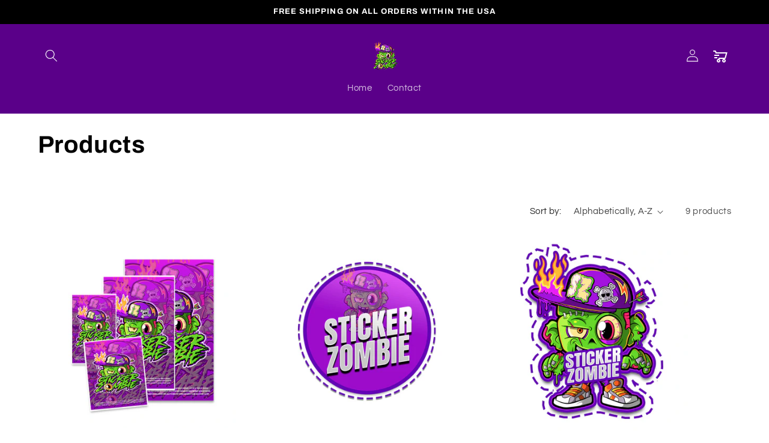

--- FILE ---
content_type: text/html; charset=utf-8
request_url: https://stickerzombie.com/collections/all
body_size: 34621
content:
<!doctype html>
<html class="no-js" lang="en">
  <head>
    <meta charset="utf-8">
    <meta http-equiv="X-UA-Compatible" content="IE=edge">
    <meta name="viewport" content="width=device-width,initial-scale=1">
    <meta name="theme-color" content="">
    <link rel="canonical" href="https://stickerzombie.com/collections/all"><link rel="icon" type="image/png" href="//stickerzombie.com/cdn/shop/files/sticker1.png?crop=center&height=32&v=1698276006&width=32"><link rel="preconnect" href="https://fonts.shopifycdn.com" crossorigin><title>
      Products
 &ndash; Sticker Zombie® </title>

    

    

<meta property="og:site_name" content="Sticker Zombie® ">
<meta property="og:url" content="https://stickerzombie.com/collections/all">
<meta property="og:title" content="Products">
<meta property="og:type" content="website">
<meta property="og:description" content="Sticker Zombie® "><meta name="twitter:card" content="summary_large_image">
<meta name="twitter:title" content="Products">
<meta name="twitter:description" content="Sticker Zombie® ">


    <script src="//stickerzombie.com/cdn/shop/t/4/assets/constants.js?v=58251544750838685771708581635" defer="defer"></script>
    <script src="//stickerzombie.com/cdn/shop/t/4/assets/pubsub.js?v=158357773527763999511708581635" defer="defer"></script>
    <script src="//stickerzombie.com/cdn/shop/t/4/assets/global.js?v=106116626045777747121708581635" defer="defer"></script><script src="//stickerzombie.com/cdn/shop/t/4/assets/animations.js?v=88693664871331136111708581634" defer="defer"></script><script>window.performance && window.performance.mark && window.performance.mark('shopify.content_for_header.start');</script><meta id="shopify-digital-wallet" name="shopify-digital-wallet" content="/66853667054/digital_wallets/dialog">
<meta name="shopify-checkout-api-token" content="01f3e2327fa3f6e3b2737bad892401ad">
<meta id="in-context-paypal-metadata" data-shop-id="66853667054" data-venmo-supported="false" data-environment="production" data-locale="en_US" data-paypal-v4="true" data-currency="USD">
<link rel="alternate" type="application/atom+xml" title="Feed" href="/collections/all.atom" />
<script async="async" src="/checkouts/internal/preloads.js?locale=en-US"></script>
<link rel="preconnect" href="https://shop.app" crossorigin="anonymous">
<script async="async" src="https://shop.app/checkouts/internal/preloads.js?locale=en-US&shop_id=66853667054" crossorigin="anonymous"></script>
<script id="apple-pay-shop-capabilities" type="application/json">{"shopId":66853667054,"countryCode":"US","currencyCode":"USD","merchantCapabilities":["supports3DS"],"merchantId":"gid:\/\/shopify\/Shop\/66853667054","merchantName":"Sticker Zombie® ","requiredBillingContactFields":["postalAddress","email"],"requiredShippingContactFields":["postalAddress","email"],"shippingType":"shipping","supportedNetworks":["visa","masterCard","amex","discover","elo","jcb"],"total":{"type":"pending","label":"Sticker Zombie® ","amount":"1.00"},"shopifyPaymentsEnabled":true,"supportsSubscriptions":true}</script>
<script id="shopify-features" type="application/json">{"accessToken":"01f3e2327fa3f6e3b2737bad892401ad","betas":["rich-media-storefront-analytics"],"domain":"stickerzombie.com","predictiveSearch":true,"shopId":66853667054,"locale":"en"}</script>
<script>var Shopify = Shopify || {};
Shopify.shop = "19ec8c-3.myshopify.com";
Shopify.locale = "en";
Shopify.currency = {"active":"USD","rate":"1.0"};
Shopify.country = "US";
Shopify.theme = {"name":"Updated copy of Updated copy of sticker zombie","id":139886362862,"schema_name":"Refresh","schema_version":"13.0.0","theme_store_id":1567,"role":"main"};
Shopify.theme.handle = "null";
Shopify.theme.style = {"id":null,"handle":null};
Shopify.cdnHost = "stickerzombie.com/cdn";
Shopify.routes = Shopify.routes || {};
Shopify.routes.root = "/";</script>
<script type="module">!function(o){(o.Shopify=o.Shopify||{}).modules=!0}(window);</script>
<script>!function(o){function n(){var o=[];function n(){o.push(Array.prototype.slice.apply(arguments))}return n.q=o,n}var t=o.Shopify=o.Shopify||{};t.loadFeatures=n(),t.autoloadFeatures=n()}(window);</script>
<script>
  window.ShopifyPay = window.ShopifyPay || {};
  window.ShopifyPay.apiHost = "shop.app\/pay";
  window.ShopifyPay.redirectState = null;
</script>
<script id="shop-js-analytics" type="application/json">{"pageType":"collection"}</script>
<script defer="defer" async type="module" src="//stickerzombie.com/cdn/shopifycloud/shop-js/modules/v2/client.init-shop-cart-sync_C5BV16lS.en.esm.js"></script>
<script defer="defer" async type="module" src="//stickerzombie.com/cdn/shopifycloud/shop-js/modules/v2/chunk.common_CygWptCX.esm.js"></script>
<script type="module">
  await import("//stickerzombie.com/cdn/shopifycloud/shop-js/modules/v2/client.init-shop-cart-sync_C5BV16lS.en.esm.js");
await import("//stickerzombie.com/cdn/shopifycloud/shop-js/modules/v2/chunk.common_CygWptCX.esm.js");

  window.Shopify.SignInWithShop?.initShopCartSync?.({"fedCMEnabled":true,"windoidEnabled":true});

</script>
<script>
  window.Shopify = window.Shopify || {};
  if (!window.Shopify.featureAssets) window.Shopify.featureAssets = {};
  window.Shopify.featureAssets['shop-js'] = {"shop-cart-sync":["modules/v2/client.shop-cart-sync_ZFArdW7E.en.esm.js","modules/v2/chunk.common_CygWptCX.esm.js"],"init-fed-cm":["modules/v2/client.init-fed-cm_CmiC4vf6.en.esm.js","modules/v2/chunk.common_CygWptCX.esm.js"],"shop-button":["modules/v2/client.shop-button_tlx5R9nI.en.esm.js","modules/v2/chunk.common_CygWptCX.esm.js"],"shop-cash-offers":["modules/v2/client.shop-cash-offers_DOA2yAJr.en.esm.js","modules/v2/chunk.common_CygWptCX.esm.js","modules/v2/chunk.modal_D71HUcav.esm.js"],"init-windoid":["modules/v2/client.init-windoid_sURxWdc1.en.esm.js","modules/v2/chunk.common_CygWptCX.esm.js"],"shop-toast-manager":["modules/v2/client.shop-toast-manager_ClPi3nE9.en.esm.js","modules/v2/chunk.common_CygWptCX.esm.js"],"init-shop-email-lookup-coordinator":["modules/v2/client.init-shop-email-lookup-coordinator_B8hsDcYM.en.esm.js","modules/v2/chunk.common_CygWptCX.esm.js"],"init-shop-cart-sync":["modules/v2/client.init-shop-cart-sync_C5BV16lS.en.esm.js","modules/v2/chunk.common_CygWptCX.esm.js"],"avatar":["modules/v2/client.avatar_BTnouDA3.en.esm.js"],"pay-button":["modules/v2/client.pay-button_FdsNuTd3.en.esm.js","modules/v2/chunk.common_CygWptCX.esm.js"],"init-customer-accounts":["modules/v2/client.init-customer-accounts_DxDtT_ad.en.esm.js","modules/v2/client.shop-login-button_C5VAVYt1.en.esm.js","modules/v2/chunk.common_CygWptCX.esm.js","modules/v2/chunk.modal_D71HUcav.esm.js"],"init-shop-for-new-customer-accounts":["modules/v2/client.init-shop-for-new-customer-accounts_ChsxoAhi.en.esm.js","modules/v2/client.shop-login-button_C5VAVYt1.en.esm.js","modules/v2/chunk.common_CygWptCX.esm.js","modules/v2/chunk.modal_D71HUcav.esm.js"],"shop-login-button":["modules/v2/client.shop-login-button_C5VAVYt1.en.esm.js","modules/v2/chunk.common_CygWptCX.esm.js","modules/v2/chunk.modal_D71HUcav.esm.js"],"init-customer-accounts-sign-up":["modules/v2/client.init-customer-accounts-sign-up_CPSyQ0Tj.en.esm.js","modules/v2/client.shop-login-button_C5VAVYt1.en.esm.js","modules/v2/chunk.common_CygWptCX.esm.js","modules/v2/chunk.modal_D71HUcav.esm.js"],"shop-follow-button":["modules/v2/client.shop-follow-button_Cva4Ekp9.en.esm.js","modules/v2/chunk.common_CygWptCX.esm.js","modules/v2/chunk.modal_D71HUcav.esm.js"],"checkout-modal":["modules/v2/client.checkout-modal_BPM8l0SH.en.esm.js","modules/v2/chunk.common_CygWptCX.esm.js","modules/v2/chunk.modal_D71HUcav.esm.js"],"lead-capture":["modules/v2/client.lead-capture_Bi8yE_yS.en.esm.js","modules/v2/chunk.common_CygWptCX.esm.js","modules/v2/chunk.modal_D71HUcav.esm.js"],"shop-login":["modules/v2/client.shop-login_D6lNrXab.en.esm.js","modules/v2/chunk.common_CygWptCX.esm.js","modules/v2/chunk.modal_D71HUcav.esm.js"],"payment-terms":["modules/v2/client.payment-terms_CZxnsJam.en.esm.js","modules/v2/chunk.common_CygWptCX.esm.js","modules/v2/chunk.modal_D71HUcav.esm.js"]};
</script>
<script id="__st">var __st={"a":66853667054,"offset":-28800,"reqid":"1fa5b21e-e68d-452a-a65b-70f5d858141b-1768758319","pageurl":"stickerzombie.com\/collections\/all","u":"5becdd63f079","p":"collection"};</script>
<script>window.ShopifyPaypalV4VisibilityTracking = true;</script>
<script id="form-persister">!function(){'use strict';const t='contact',e='new_comment',n=[[t,t],['blogs',e],['comments',e],[t,'customer']],o='password',r='form_key',c=['recaptcha-v3-token','g-recaptcha-response','h-captcha-response',o],s=()=>{try{return window.sessionStorage}catch{return}},i='__shopify_v',u=t=>t.elements[r],a=function(){const t=[...n].map((([t,e])=>`form[action*='/${t}']:not([data-nocaptcha='true']) input[name='form_type'][value='${e}']`)).join(',');var e;return e=t,()=>e?[...document.querySelectorAll(e)].map((t=>t.form)):[]}();function m(t){const e=u(t);a().includes(t)&&(!e||!e.value)&&function(t){try{if(!s())return;!function(t){const e=s();if(!e)return;const n=u(t);if(!n)return;const o=n.value;o&&e.removeItem(o)}(t);const e=Array.from(Array(32),(()=>Math.random().toString(36)[2])).join('');!function(t,e){u(t)||t.append(Object.assign(document.createElement('input'),{type:'hidden',name:r})),t.elements[r].value=e}(t,e),function(t,e){const n=s();if(!n)return;const r=[...t.querySelectorAll(`input[type='${o}']`)].map((({name:t})=>t)),u=[...c,...r],a={};for(const[o,c]of new FormData(t).entries())u.includes(o)||(a[o]=c);n.setItem(e,JSON.stringify({[i]:1,action:t.action,data:a}))}(t,e)}catch(e){console.error('failed to persist form',e)}}(t)}const f=t=>{if('true'===t.dataset.persistBound)return;const e=function(t,e){const n=function(t){return'function'==typeof t.submit?t.submit:HTMLFormElement.prototype.submit}(t).bind(t);return function(){let t;return()=>{t||(t=!0,(()=>{try{e(),n()}catch(t){(t=>{console.error('form submit failed',t)})(t)}})(),setTimeout((()=>t=!1),250))}}()}(t,(()=>{m(t)}));!function(t,e){if('function'==typeof t.submit&&'function'==typeof e)try{t.submit=e}catch{}}(t,e),t.addEventListener('submit',(t=>{t.preventDefault(),e()})),t.dataset.persistBound='true'};!function(){function t(t){const e=(t=>{const e=t.target;return e instanceof HTMLFormElement?e:e&&e.form})(t);e&&m(e)}document.addEventListener('submit',t),document.addEventListener('DOMContentLoaded',(()=>{const e=a();for(const t of e)f(t);var n;n=document.body,new window.MutationObserver((t=>{for(const e of t)if('childList'===e.type&&e.addedNodes.length)for(const t of e.addedNodes)1===t.nodeType&&'FORM'===t.tagName&&a().includes(t)&&f(t)})).observe(n,{childList:!0,subtree:!0,attributes:!1}),document.removeEventListener('submit',t)}))}()}();</script>
<script integrity="sha256-4kQ18oKyAcykRKYeNunJcIwy7WH5gtpwJnB7kiuLZ1E=" data-source-attribution="shopify.loadfeatures" defer="defer" src="//stickerzombie.com/cdn/shopifycloud/storefront/assets/storefront/load_feature-a0a9edcb.js" crossorigin="anonymous"></script>
<script crossorigin="anonymous" defer="defer" src="//stickerzombie.com/cdn/shopifycloud/storefront/assets/shopify_pay/storefront-65b4c6d7.js?v=20250812"></script>
<script data-source-attribution="shopify.dynamic_checkout.dynamic.init">var Shopify=Shopify||{};Shopify.PaymentButton=Shopify.PaymentButton||{isStorefrontPortableWallets:!0,init:function(){window.Shopify.PaymentButton.init=function(){};var t=document.createElement("script");t.src="https://stickerzombie.com/cdn/shopifycloud/portable-wallets/latest/portable-wallets.en.js",t.type="module",document.head.appendChild(t)}};
</script>
<script data-source-attribution="shopify.dynamic_checkout.buyer_consent">
  function portableWalletsHideBuyerConsent(e){var t=document.getElementById("shopify-buyer-consent"),n=document.getElementById("shopify-subscription-policy-button");t&&n&&(t.classList.add("hidden"),t.setAttribute("aria-hidden","true"),n.removeEventListener("click",e))}function portableWalletsShowBuyerConsent(e){var t=document.getElementById("shopify-buyer-consent"),n=document.getElementById("shopify-subscription-policy-button");t&&n&&(t.classList.remove("hidden"),t.removeAttribute("aria-hidden"),n.addEventListener("click",e))}window.Shopify?.PaymentButton&&(window.Shopify.PaymentButton.hideBuyerConsent=portableWalletsHideBuyerConsent,window.Shopify.PaymentButton.showBuyerConsent=portableWalletsShowBuyerConsent);
</script>
<script data-source-attribution="shopify.dynamic_checkout.cart.bootstrap">document.addEventListener("DOMContentLoaded",(function(){function t(){return document.querySelector("shopify-accelerated-checkout-cart, shopify-accelerated-checkout")}if(t())Shopify.PaymentButton.init();else{new MutationObserver((function(e,n){t()&&(Shopify.PaymentButton.init(),n.disconnect())})).observe(document.body,{childList:!0,subtree:!0})}}));
</script>
<link id="shopify-accelerated-checkout-styles" rel="stylesheet" media="screen" href="https://stickerzombie.com/cdn/shopifycloud/portable-wallets/latest/accelerated-checkout-backwards-compat.css" crossorigin="anonymous">
<style id="shopify-accelerated-checkout-cart">
        #shopify-buyer-consent {
  margin-top: 1em;
  display: inline-block;
  width: 100%;
}

#shopify-buyer-consent.hidden {
  display: none;
}

#shopify-subscription-policy-button {
  background: none;
  border: none;
  padding: 0;
  text-decoration: underline;
  font-size: inherit;
  cursor: pointer;
}

#shopify-subscription-policy-button::before {
  box-shadow: none;
}

      </style>
<script id="sections-script" data-sections="header" defer="defer" src="//stickerzombie.com/cdn/shop/t/4/compiled_assets/scripts.js?v=142"></script>
<script>window.performance && window.performance.mark && window.performance.mark('shopify.content_for_header.end');</script>


    <style data-shopify>
      @font-face {
  font-family: Questrial;
  font-weight: 400;
  font-style: normal;
  font-display: swap;
  src: url("//stickerzombie.com/cdn/fonts/questrial/questrial_n4.66abac5d8209a647b4bf8089b0451928ef144c07.woff2") format("woff2"),
       url("//stickerzombie.com/cdn/fonts/questrial/questrial_n4.e86c53e77682db9bf4b0ee2dd71f214dc16adda4.woff") format("woff");
}

      
      
      
      @font-face {
  font-family: Archivo;
  font-weight: 700;
  font-style: normal;
  font-display: swap;
  src: url("//stickerzombie.com/cdn/fonts/archivo/archivo_n7.651b020b3543640c100112be6f1c1b8e816c7f13.woff2") format("woff2"),
       url("//stickerzombie.com/cdn/fonts/archivo/archivo_n7.7e9106d320e6594976a7dcb57957f3e712e83c96.woff") format("woff");
}


      
        :root,
        .color-background-1 {
          --color-background: 255,255,255;
        
          --gradient-background: #ffffff;
        

        

        --color-foreground: 0,0,0;
        --color-background-contrast: 191,191,191;
        --color-shadow: 0,0,0;
        --color-button: 18,18,18;
        --color-button-text: 255,255,255;
        --color-secondary-button: 255,255,255;
        --color-secondary-button-text: 0,0,0;
        --color-link: 0,0,0;
        --color-badge-foreground: 0,0,0;
        --color-badge-background: 255,255,255;
        --color-badge-border: 0,0,0;
        --payment-terms-background-color: rgb(255 255 255);
      }
      
        
        .color-background-2 {
          --color-background: 0,0,0;
        
          --gradient-background: #000000;
        

        

        --color-foreground: 255,255,255;
        --color-background-contrast: 128,128,128;
        --color-shadow: 163,23,167;
        --color-button: 0,0,0;
        --color-button-text: 0,0,0;
        --color-secondary-button: 0,0,0;
        --color-secondary-button-text: 255,255,255;
        --color-link: 255,255,255;
        --color-badge-foreground: 255,255,255;
        --color-badge-background: 0,0,0;
        --color-badge-border: 255,255,255;
        --payment-terms-background-color: rgb(0 0 0);
      }
      
        
        .color-inverse {
          --color-background: 90,0,137;
        
          --gradient-background: #5a0089;
        

        

        --color-foreground: 255,255,255;
        --color-background-contrast: 107,0,163;
        --color-shadow: 0,0,0;
        --color-button: 255,255,255;
        --color-button-text: 255,255,255;
        --color-secondary-button: 90,0,137;
        --color-secondary-button-text: 255,255,255;
        --color-link: 255,255,255;
        --color-badge-foreground: 255,255,255;
        --color-badge-background: 90,0,137;
        --color-badge-border: 255,255,255;
        --payment-terms-background-color: rgb(90 0 137);
      }
      
        
        .color-accent-1 {
          --color-background: 255,255,255;
        
          --gradient-background: #ffffff;
        

        

        --color-foreground: 0,0,0;
        --color-background-contrast: 191,191,191;
        --color-shadow: 0,0,0;
        --color-button: 0,0,0;
        --color-button-text: 0,0,0;
        --color-secondary-button: 255,255,255;
        --color-secondary-button-text: 0,0,0;
        --color-link: 0,0,0;
        --color-badge-foreground: 0,0,0;
        --color-badge-background: 255,255,255;
        --color-badge-border: 0,0,0;
        --payment-terms-background-color: rgb(255 255 255);
      }
      
        
        .color-accent-2 {
          --color-background: 255,255,255;
        
          --gradient-background: #ffffff;
        

        

        --color-foreground: 255,255,255;
        --color-background-contrast: 191,191,191;
        --color-shadow: 14,27,77;
        --color-button: 255,255,255;
        --color-button-text: 0,0,0;
        --color-secondary-button: 255,255,255;
        --color-secondary-button-text: 255,255,255;
        --color-link: 255,255,255;
        --color-badge-foreground: 255,255,255;
        --color-badge-background: 255,255,255;
        --color-badge-border: 255,255,255;
        --payment-terms-background-color: rgb(255 255 255);
      }
      

      body, .color-background-1, .color-background-2, .color-inverse, .color-accent-1, .color-accent-2 {
        color: rgba(var(--color-foreground), 0.75);
        background-color: rgb(var(--color-background));
      }

      :root {
        --font-body-family: Questrial, sans-serif;
        --font-body-style: normal;
        --font-body-weight: 400;
        --font-body-weight-bold: 700;

        --font-heading-family: Archivo, sans-serif;
        --font-heading-style: normal;
        --font-heading-weight: 700;

        --font-body-scale: 1.05;
        --font-heading-scale: 0.9523809523809523;

        --media-padding: px;
        --media-border-opacity: 0.1;
        --media-border-width: 0px;
        --media-radius: 20px;
        --media-shadow-opacity: 0.0;
        --media-shadow-horizontal-offset: 0px;
        --media-shadow-vertical-offset: 4px;
        --media-shadow-blur-radius: 5px;
        --media-shadow-visible: 0;

        --page-width: 120rem;
        --page-width-margin: 0rem;

        --product-card-image-padding: 1.6rem;
        --product-card-corner-radius: 1.8rem;
        --product-card-text-alignment: left;
        --product-card-border-width: 0.0rem;
        --product-card-border-opacity: 1.0;
        --product-card-shadow-opacity: 0.0;
        --product-card-shadow-visible: 0;
        --product-card-shadow-horizontal-offset: 0.0rem;
        --product-card-shadow-vertical-offset: 0.4rem;
        --product-card-shadow-blur-radius: 0.5rem;

        --collection-card-image-padding: 1.6rem;
        --collection-card-corner-radius: 1.8rem;
        --collection-card-text-alignment: left;
        --collection-card-border-width: 0.1rem;
        --collection-card-border-opacity: 1.0;
        --collection-card-shadow-opacity: 0.0;
        --collection-card-shadow-visible: 0;
        --collection-card-shadow-horizontal-offset: 0.0rem;
        --collection-card-shadow-vertical-offset: 0.4rem;
        --collection-card-shadow-blur-radius: 0.5rem;

        --blog-card-image-padding: 1.6rem;
        --blog-card-corner-radius: 1.8rem;
        --blog-card-text-alignment: left;
        --blog-card-border-width: 0.1rem;
        --blog-card-border-opacity: 1.0;
        --blog-card-shadow-opacity: 0.0;
        --blog-card-shadow-visible: 0;
        --blog-card-shadow-horizontal-offset: 0.0rem;
        --blog-card-shadow-vertical-offset: 0.4rem;
        --blog-card-shadow-blur-radius: 0.5rem;

        --badge-corner-radius: 0.0rem;

        --popup-border-width: 1px;
        --popup-border-opacity: 0.1;
        --popup-corner-radius: 18px;
        --popup-shadow-opacity: 0.0;
        --popup-shadow-horizontal-offset: 0px;
        --popup-shadow-vertical-offset: 4px;
        --popup-shadow-blur-radius: 5px;

        --drawer-border-width: 0px;
        --drawer-border-opacity: 0.1;
        --drawer-shadow-opacity: 0.0;
        --drawer-shadow-horizontal-offset: 0px;
        --drawer-shadow-vertical-offset: 4px;
        --drawer-shadow-blur-radius: 5px;

        --spacing-sections-desktop: 48px;
        --spacing-sections-mobile: 34px;

        --grid-desktop-vertical-spacing: 28px;
        --grid-desktop-horizontal-spacing: 28px;
        --grid-mobile-vertical-spacing: 14px;
        --grid-mobile-horizontal-spacing: 14px;

        --text-boxes-border-opacity: 0.1;
        --text-boxes-border-width: 0px;
        --text-boxes-radius: 20px;
        --text-boxes-shadow-opacity: 0.0;
        --text-boxes-shadow-visible: 0;
        --text-boxes-shadow-horizontal-offset: 0px;
        --text-boxes-shadow-vertical-offset: 4px;
        --text-boxes-shadow-blur-radius: 5px;

        --buttons-radius: 40px;
        --buttons-radius-outset: 42px;
        --buttons-border-width: 2px;
        --buttons-border-opacity: 1.0;
        --buttons-shadow-opacity: 0.4;
        --buttons-shadow-visible: 1;
        --buttons-shadow-horizontal-offset: 0px;
        --buttons-shadow-vertical-offset: 4px;
        --buttons-shadow-blur-radius: 5px;
        --buttons-border-offset: 0.3px;

        --inputs-radius: 26px;
        --inputs-border-width: 1px;
        --inputs-border-opacity: 0.55;
        --inputs-shadow-opacity: 0.0;
        --inputs-shadow-horizontal-offset: 0px;
        --inputs-margin-offset: 0px;
        --inputs-shadow-vertical-offset: -10px;
        --inputs-shadow-blur-radius: 5px;
        --inputs-radius-outset: 27px;

        --variant-pills-radius: 18px;
        --variant-pills-border-width: 3px;
        --variant-pills-border-opacity: 1.0;
        --variant-pills-shadow-opacity: 0.0;
        --variant-pills-shadow-horizontal-offset: 0px;
        --variant-pills-shadow-vertical-offset: 12px;
        --variant-pills-shadow-blur-radius: 20px;
      }

      *,
      *::before,
      *::after {
        box-sizing: inherit;
      }

      html {
        box-sizing: border-box;
        font-size: calc(var(--font-body-scale) * 62.5%);
        height: 100%;
      }

      body {
        display: grid;
        grid-template-rows: auto auto 1fr auto;
        grid-template-columns: 100%;
        min-height: 100%;
        margin: 0;
        font-size: 1.5rem;
        letter-spacing: 0.06rem;
        line-height: calc(1 + 0.8 / var(--font-body-scale));
        font-family: var(--font-body-family);
        font-style: var(--font-body-style);
        font-weight: var(--font-body-weight);
      }

      @media screen and (min-width: 750px) {
        body {
          font-size: 1.6rem;
        }
      }
    </style>

    <link href="//stickerzombie.com/cdn/shop/t/4/assets/base.css?v=25513028573540360251708581634" rel="stylesheet" type="text/css" media="all" />
<link rel="preload" as="font" href="//stickerzombie.com/cdn/fonts/questrial/questrial_n4.66abac5d8209a647b4bf8089b0451928ef144c07.woff2" type="font/woff2" crossorigin><link rel="preload" as="font" href="//stickerzombie.com/cdn/fonts/archivo/archivo_n7.651b020b3543640c100112be6f1c1b8e816c7f13.woff2" type="font/woff2" crossorigin><link
        rel="stylesheet"
        href="//stickerzombie.com/cdn/shop/t/4/assets/component-predictive-search.css?v=118923337488134913561708581634"
        media="print"
        onload="this.media='all'"
      ><script>
      document.documentElement.className = document.documentElement.className.replace('no-js', 'js');
      if (Shopify.designMode) {
        document.documentElement.classList.add('shopify-design-mode');
      }
    </script>
  <!-- BEGIN app block: shopify://apps/upload-lift/blocks/app-embed/3c98bdcb-7587-4ade-bfe4-7d8af00d05ca -->
<script src="https://assets.cloudlift.app/api/assets/upload.js?shop=19ec8c-3.myshopify.com" defer="defer"></script>

<!-- END app block --><!-- BEGIN app block: shopify://apps/textbox-by-textify/blocks/app-embed/b5626f69-87af-4a23-ada4-1674452f85d0 --><script>console.log("Textify v1.06")</script>


<script>
  const primaryScript = document.createElement('script');
  primaryScript.src = "https://textify-cdn.com/textbox.js";
  primaryScript.defer = true;

  primaryScript.onerror = function () {
    const fallbackScript = document.createElement('script');
    fallbackScript.src = "https://cdn.shopify.com/s/files/1/0817/9846/3789/files/textbox.js";
    fallbackScript.defer = true;
    document.head.appendChild(fallbackScript);
  };
  document.head.appendChild(primaryScript);
</script>

<!-- END app block --><link href="https://monorail-edge.shopifysvc.com" rel="dns-prefetch">
<script>(function(){if ("sendBeacon" in navigator && "performance" in window) {try {var session_token_from_headers = performance.getEntriesByType('navigation')[0].serverTiming.find(x => x.name == '_s').description;} catch {var session_token_from_headers = undefined;}var session_cookie_matches = document.cookie.match(/_shopify_s=([^;]*)/);var session_token_from_cookie = session_cookie_matches && session_cookie_matches.length === 2 ? session_cookie_matches[1] : "";var session_token = session_token_from_headers || session_token_from_cookie || "";function handle_abandonment_event(e) {var entries = performance.getEntries().filter(function(entry) {return /monorail-edge.shopifysvc.com/.test(entry.name);});if (!window.abandonment_tracked && entries.length === 0) {window.abandonment_tracked = true;var currentMs = Date.now();var navigation_start = performance.timing.navigationStart;var payload = {shop_id: 66853667054,url: window.location.href,navigation_start,duration: currentMs - navigation_start,session_token,page_type: "collection"};window.navigator.sendBeacon("https://monorail-edge.shopifysvc.com/v1/produce", JSON.stringify({schema_id: "online_store_buyer_site_abandonment/1.1",payload: payload,metadata: {event_created_at_ms: currentMs,event_sent_at_ms: currentMs}}));}}window.addEventListener('pagehide', handle_abandonment_event);}}());</script>
<script id="web-pixels-manager-setup">(function e(e,d,r,n,o){if(void 0===o&&(o={}),!Boolean(null===(a=null===(i=window.Shopify)||void 0===i?void 0:i.analytics)||void 0===a?void 0:a.replayQueue)){var i,a;window.Shopify=window.Shopify||{};var t=window.Shopify;t.analytics=t.analytics||{};var s=t.analytics;s.replayQueue=[],s.publish=function(e,d,r){return s.replayQueue.push([e,d,r]),!0};try{self.performance.mark("wpm:start")}catch(e){}var l=function(){var e={modern:/Edge?\/(1{2}[4-9]|1[2-9]\d|[2-9]\d{2}|\d{4,})\.\d+(\.\d+|)|Firefox\/(1{2}[4-9]|1[2-9]\d|[2-9]\d{2}|\d{4,})\.\d+(\.\d+|)|Chrom(ium|e)\/(9{2}|\d{3,})\.\d+(\.\d+|)|(Maci|X1{2}).+ Version\/(15\.\d+|(1[6-9]|[2-9]\d|\d{3,})\.\d+)([,.]\d+|)( \(\w+\)|)( Mobile\/\w+|) Safari\/|Chrome.+OPR\/(9{2}|\d{3,})\.\d+\.\d+|(CPU[ +]OS|iPhone[ +]OS|CPU[ +]iPhone|CPU IPhone OS|CPU iPad OS)[ +]+(15[._]\d+|(1[6-9]|[2-9]\d|\d{3,})[._]\d+)([._]\d+|)|Android:?[ /-](13[3-9]|1[4-9]\d|[2-9]\d{2}|\d{4,})(\.\d+|)(\.\d+|)|Android.+Firefox\/(13[5-9]|1[4-9]\d|[2-9]\d{2}|\d{4,})\.\d+(\.\d+|)|Android.+Chrom(ium|e)\/(13[3-9]|1[4-9]\d|[2-9]\d{2}|\d{4,})\.\d+(\.\d+|)|SamsungBrowser\/([2-9]\d|\d{3,})\.\d+/,legacy:/Edge?\/(1[6-9]|[2-9]\d|\d{3,})\.\d+(\.\d+|)|Firefox\/(5[4-9]|[6-9]\d|\d{3,})\.\d+(\.\d+|)|Chrom(ium|e)\/(5[1-9]|[6-9]\d|\d{3,})\.\d+(\.\d+|)([\d.]+$|.*Safari\/(?![\d.]+ Edge\/[\d.]+$))|(Maci|X1{2}).+ Version\/(10\.\d+|(1[1-9]|[2-9]\d|\d{3,})\.\d+)([,.]\d+|)( \(\w+\)|)( Mobile\/\w+|) Safari\/|Chrome.+OPR\/(3[89]|[4-9]\d|\d{3,})\.\d+\.\d+|(CPU[ +]OS|iPhone[ +]OS|CPU[ +]iPhone|CPU IPhone OS|CPU iPad OS)[ +]+(10[._]\d+|(1[1-9]|[2-9]\d|\d{3,})[._]\d+)([._]\d+|)|Android:?[ /-](13[3-9]|1[4-9]\d|[2-9]\d{2}|\d{4,})(\.\d+|)(\.\d+|)|Mobile Safari.+OPR\/([89]\d|\d{3,})\.\d+\.\d+|Android.+Firefox\/(13[5-9]|1[4-9]\d|[2-9]\d{2}|\d{4,})\.\d+(\.\d+|)|Android.+Chrom(ium|e)\/(13[3-9]|1[4-9]\d|[2-9]\d{2}|\d{4,})\.\d+(\.\d+|)|Android.+(UC? ?Browser|UCWEB|U3)[ /]?(15\.([5-9]|\d{2,})|(1[6-9]|[2-9]\d|\d{3,})\.\d+)\.\d+|SamsungBrowser\/(5\.\d+|([6-9]|\d{2,})\.\d+)|Android.+MQ{2}Browser\/(14(\.(9|\d{2,})|)|(1[5-9]|[2-9]\d|\d{3,})(\.\d+|))(\.\d+|)|K[Aa][Ii]OS\/(3\.\d+|([4-9]|\d{2,})\.\d+)(\.\d+|)/},d=e.modern,r=e.legacy,n=navigator.userAgent;return n.match(d)?"modern":n.match(r)?"legacy":"unknown"}(),u="modern"===l?"modern":"legacy",c=(null!=n?n:{modern:"",legacy:""})[u],f=function(e){return[e.baseUrl,"/wpm","/b",e.hashVersion,"modern"===e.buildTarget?"m":"l",".js"].join("")}({baseUrl:d,hashVersion:r,buildTarget:u}),m=function(e){var d=e.version,r=e.bundleTarget,n=e.surface,o=e.pageUrl,i=e.monorailEndpoint;return{emit:function(e){var a=e.status,t=e.errorMsg,s=(new Date).getTime(),l=JSON.stringify({metadata:{event_sent_at_ms:s},events:[{schema_id:"web_pixels_manager_load/3.1",payload:{version:d,bundle_target:r,page_url:o,status:a,surface:n,error_msg:t},metadata:{event_created_at_ms:s}}]});if(!i)return console&&console.warn&&console.warn("[Web Pixels Manager] No Monorail endpoint provided, skipping logging."),!1;try{return self.navigator.sendBeacon.bind(self.navigator)(i,l)}catch(e){}var u=new XMLHttpRequest;try{return u.open("POST",i,!0),u.setRequestHeader("Content-Type","text/plain"),u.send(l),!0}catch(e){return console&&console.warn&&console.warn("[Web Pixels Manager] Got an unhandled error while logging to Monorail."),!1}}}}({version:r,bundleTarget:l,surface:e.surface,pageUrl:self.location.href,monorailEndpoint:e.monorailEndpoint});try{o.browserTarget=l,function(e){var d=e.src,r=e.async,n=void 0===r||r,o=e.onload,i=e.onerror,a=e.sri,t=e.scriptDataAttributes,s=void 0===t?{}:t,l=document.createElement("script"),u=document.querySelector("head"),c=document.querySelector("body");if(l.async=n,l.src=d,a&&(l.integrity=a,l.crossOrigin="anonymous"),s)for(var f in s)if(Object.prototype.hasOwnProperty.call(s,f))try{l.dataset[f]=s[f]}catch(e){}if(o&&l.addEventListener("load",o),i&&l.addEventListener("error",i),u)u.appendChild(l);else{if(!c)throw new Error("Did not find a head or body element to append the script");c.appendChild(l)}}({src:f,async:!0,onload:function(){if(!function(){var e,d;return Boolean(null===(d=null===(e=window.Shopify)||void 0===e?void 0:e.analytics)||void 0===d?void 0:d.initialized)}()){var d=window.webPixelsManager.init(e)||void 0;if(d){var r=window.Shopify.analytics;r.replayQueue.forEach((function(e){var r=e[0],n=e[1],o=e[2];d.publishCustomEvent(r,n,o)})),r.replayQueue=[],r.publish=d.publishCustomEvent,r.visitor=d.visitor,r.initialized=!0}}},onerror:function(){return m.emit({status:"failed",errorMsg:"".concat(f," has failed to load")})},sri:function(e){var d=/^sha384-[A-Za-z0-9+/=]+$/;return"string"==typeof e&&d.test(e)}(c)?c:"",scriptDataAttributes:o}),m.emit({status:"loading"})}catch(e){m.emit({status:"failed",errorMsg:(null==e?void 0:e.message)||"Unknown error"})}}})({shopId: 66853667054,storefrontBaseUrl: "https://stickerzombie.com",extensionsBaseUrl: "https://extensions.shopifycdn.com/cdn/shopifycloud/web-pixels-manager",monorailEndpoint: "https://monorail-edge.shopifysvc.com/unstable/produce_batch",surface: "storefront-renderer",enabledBetaFlags: ["2dca8a86"],webPixelsConfigList: [{"id":"shopify-app-pixel","configuration":"{}","eventPayloadVersion":"v1","runtimeContext":"STRICT","scriptVersion":"0450","apiClientId":"shopify-pixel","type":"APP","privacyPurposes":["ANALYTICS","MARKETING"]},{"id":"shopify-custom-pixel","eventPayloadVersion":"v1","runtimeContext":"LAX","scriptVersion":"0450","apiClientId":"shopify-pixel","type":"CUSTOM","privacyPurposes":["ANALYTICS","MARKETING"]}],isMerchantRequest: false,initData: {"shop":{"name":"Sticker Zombie® ","paymentSettings":{"currencyCode":"USD"},"myshopifyDomain":"19ec8c-3.myshopify.com","countryCode":"US","storefrontUrl":"https:\/\/stickerzombie.com"},"customer":null,"cart":null,"checkout":null,"productVariants":[],"purchasingCompany":null},},"https://stickerzombie.com/cdn","fcfee988w5aeb613cpc8e4bc33m6693e112",{"modern":"","legacy":""},{"shopId":"66853667054","storefrontBaseUrl":"https:\/\/stickerzombie.com","extensionBaseUrl":"https:\/\/extensions.shopifycdn.com\/cdn\/shopifycloud\/web-pixels-manager","surface":"storefront-renderer","enabledBetaFlags":"[\"2dca8a86\"]","isMerchantRequest":"false","hashVersion":"fcfee988w5aeb613cpc8e4bc33m6693e112","publish":"custom","events":"[[\"page_viewed\",{}],[\"collection_viewed\",{\"collection\":{\"id\":\"\",\"title\":\"Products\",\"productVariants\":[{\"price\":{\"amount\":30.0,\"currencyCode\":\"USD\"},\"product\":{\"title\":\"Bag Labels\",\"vendor\":\"Sticker Zombie®\",\"id\":\"8154187825390\",\"untranslatedTitle\":\"Bag Labels\",\"url\":\"\/products\/bag-labels\",\"type\":\"\"},\"id\":\"44412185018606\",\"image\":{\"src\":\"\/\/stickerzombie.com\/cdn\/shop\/files\/Screenshot2023-10-29at10.27.38PM.png?v=1698643693\"},\"sku\":\"\",\"title\":\"Gloss \/ 3X4 \/ 50\",\"untranslatedTitle\":\"Gloss \/ 3X4 \/ 50\"},{\"price\":{\"amount\":20.0,\"currencyCode\":\"USD\"},\"product\":{\"title\":\"Circle Stickers\",\"vendor\":\"Sticker Zombie®\",\"id\":\"8150170927342\",\"untranslatedTitle\":\"Circle Stickers\",\"url\":\"\/products\/circle-stickers\",\"type\":\"\"},\"id\":\"44402432377070\",\"image\":{\"src\":\"\/\/stickerzombie.com\/cdn\/shop\/files\/circlesz.jpg?v=1698241228\"},\"sku\":null,\"title\":\"Gloss \/ 2\\\" \/ 50\",\"untranslatedTitle\":\"Gloss \/ 2\\\" \/ 50\"},{\"price\":{\"amount\":20.0,\"currencyCode\":\"USD\"},\"product\":{\"title\":\"Custom Shape Stickers\",\"vendor\":\"Sticker Zombie®\",\"id\":\"8150175219950\",\"untranslatedTitle\":\"Custom Shape Stickers\",\"url\":\"\/products\/die-cut-custom-stickers\",\"type\":\"\"},\"id\":\"44402447548654\",\"image\":{\"src\":\"\/\/stickerzombie.com\/cdn\/shop\/files\/Screenshot2023-10-29at3.45.09PM.png?v=1698619525\"},\"sku\":null,\"title\":\"Gloss \/ 2\\\" \/ 50\",\"untranslatedTitle\":\"Gloss \/ 2\\\" \/ 50\"},{\"price\":{\"amount\":30.0,\"currencyCode\":\"USD\"},\"product\":{\"title\":\"Holographic Stickers\",\"vendor\":\"Sticker Zombie®\",\"id\":\"8152474812654\",\"untranslatedTitle\":\"Holographic Stickers\",\"url\":\"\/products\/holographic-stickers\",\"type\":\"\"},\"id\":\"44408875909358\",\"image\":{\"src\":\"\/\/stickerzombie.com\/cdn\/shop\/files\/Screenshot2023-10-29at3.48.49PM.png?v=1698619799\"},\"sku\":\"\",\"title\":\"Holographic \/ 2\\\" \/ 50\",\"untranslatedTitle\":\"Holographic \/ 2\\\" \/ 50\"},{\"price\":{\"amount\":35.0,\"currencyCode\":\"USD\"},\"product\":{\"title\":\"Holographic Stickers + QR code\",\"vendor\":\"Sticker Zombie®\",\"id\":\"8617077866734\",\"untranslatedTitle\":\"Holographic Stickers + QR code\",\"url\":\"\/products\/holographic-stickers-qr-code\",\"type\":\"\"},\"id\":\"45607548780782\",\"image\":{\"src\":\"\/\/stickerzombie.com\/cdn\/shop\/files\/Screenshot_2024-07-23_at_9.56.49_AM.png?v=1721753824\"},\"sku\":null,\"title\":\"Holographic \/ 2\\\" \/ 50\",\"untranslatedTitle\":\"Holographic \/ 2\\\" \/ 50\"},{\"price\":{\"amount\":20.0,\"currencyCode\":\"USD\"},\"product\":{\"title\":\"Oval Stickers\",\"vendor\":\"Sticker Zombie®\",\"id\":\"8150163423470\",\"untranslatedTitle\":\"Oval Stickers\",\"url\":\"\/products\/oval-stickers\",\"type\":\"\"},\"id\":\"44402410029294\",\"image\":{\"src\":\"\/\/stickerzombie.com\/cdn\/shop\/files\/Screenshot2023-10-25at6.41.28AM.png?v=1698241305\"},\"sku\":null,\"title\":\"Gloss \/ 2\\\" \/ 50\",\"untranslatedTitle\":\"Gloss \/ 2\\\" \/ 50\"},{\"price\":{\"amount\":25.0,\"currencyCode\":\"USD\"},\"product\":{\"title\":\"QR Code Stickers\",\"vendor\":\"Sticker Zombie®\",\"id\":\"8150528393454\",\"untranslatedTitle\":\"QR Code Stickers\",\"url\":\"\/products\/qr-code-stickers\",\"type\":\"\"},\"id\":\"44404604272878\",\"image\":{\"src\":\"\/\/stickerzombie.com\/cdn\/shop\/files\/Screenshot2023-10-27at4.27.09PM.png?v=1698449379\"},\"sku\":null,\"title\":\"Gloss \/ 2\\\" \/ 50\",\"untranslatedTitle\":\"Gloss \/ 2\\\" \/ 50\"},{\"price\":{\"amount\":20.0,\"currencyCode\":\"USD\"},\"product\":{\"title\":\"Rectangle Stickers\",\"vendor\":\"Sticker Zombie®\",\"id\":\"8150153134318\",\"untranslatedTitle\":\"Rectangle Stickers\",\"url\":\"\/products\/rectanlge-stickers\",\"type\":\"\"},\"id\":\"46459142439150\",\"image\":{\"src\":\"\/\/stickerzombie.com\/cdn\/shop\/files\/rectangleh.jpg?v=1698240632\"},\"sku\":null,\"title\":\"Gloss \/ 1\\\" Tall x 2\\\" Wide \/ 50\",\"untranslatedTitle\":\"Gloss \/ 1\\\" Tall x 2\\\" Wide \/ 50\"},{\"price\":{\"amount\":20.0,\"currencyCode\":\"USD\"},\"product\":{\"title\":\"Square Stickers\",\"vendor\":\"Sticker Zombie®\",\"id\":\"8149781020910\",\"untranslatedTitle\":\"Square Stickers\",\"url\":\"\/products\/circle-stickers-1\",\"type\":\"\"},\"id\":\"44401144594670\",\"image\":{\"src\":\"\/\/stickerzombie.com\/cdn\/shop\/files\/squaresz.jpg?v=1698200917\"},\"sku\":\"\",\"title\":\"Gloss \/ 2\\\" \/ 50\",\"untranslatedTitle\":\"Gloss \/ 2\\\" \/ 50\"}]}}]]"});</script><script>
  window.ShopifyAnalytics = window.ShopifyAnalytics || {};
  window.ShopifyAnalytics.meta = window.ShopifyAnalytics.meta || {};
  window.ShopifyAnalytics.meta.currency = 'USD';
  var meta = {"products":[{"id":8154187825390,"gid":"gid:\/\/shopify\/Product\/8154187825390","vendor":"Sticker Zombie®","type":"","handle":"bag-labels","variants":[{"id":44412185018606,"price":3000,"name":"Bag Labels - Gloss \/ 3X4 \/ 50","public_title":"Gloss \/ 3X4 \/ 50","sku":""},{"id":44415043895534,"price":6000,"name":"Bag Labels - Gloss \/ 3X4 \/ 100","public_title":"Gloss \/ 3X4 \/ 100","sku":""},{"id":44415043928302,"price":12000,"name":"Bag Labels - Gloss \/ 3X4 \/ 250","public_title":"Gloss \/ 3X4 \/ 250","sku":""},{"id":44415043961070,"price":3500,"name":"Bag Labels - Gloss \/ 4X6 \/ 50","public_title":"Gloss \/ 4X6 \/ 50","sku":""},{"id":44415043993838,"price":7000,"name":"Bag Labels - Gloss \/ 4X6 \/ 100","public_title":"Gloss \/ 4X6 \/ 100","sku":""},{"id":44415044026606,"price":14000,"name":"Bag Labels - Gloss \/ 4X6 \/ 250","public_title":"Gloss \/ 4X6 \/ 250","sku":""},{"id":44412185116910,"price":3000,"name":"Bag Labels - Matte \/ 3X4 \/ 50","public_title":"Matte \/ 3X4 \/ 50","sku":""},{"id":44415044321518,"price":6000,"name":"Bag Labels - Matte \/ 3X4 \/ 100","public_title":"Matte \/ 3X4 \/ 100","sku":""},{"id":44415044354286,"price":12000,"name":"Bag Labels - Matte \/ 3X4 \/ 250","public_title":"Matte \/ 3X4 \/ 250","sku":""},{"id":44415044387054,"price":3500,"name":"Bag Labels - Matte \/ 4X6 \/ 50","public_title":"Matte \/ 4X6 \/ 50","sku":""},{"id":44415044419822,"price":7000,"name":"Bag Labels - Matte \/ 4X6 \/ 100","public_title":"Matte \/ 4X6 \/ 100","sku":""},{"id":44415044452590,"price":14000,"name":"Bag Labels - Matte \/ 4X6 \/ 250","public_title":"Matte \/ 4X6 \/ 250","sku":""}],"remote":false},{"id":8150170927342,"gid":"gid:\/\/shopify\/Product\/8150170927342","vendor":"Sticker Zombie®","type":"","handle":"circle-stickers","variants":[{"id":44402432377070,"price":2000,"name":"Circle Stickers - Gloss \/ 2\" \/ 50","public_title":"Gloss \/ 2\" \/ 50","sku":null},{"id":44402432409838,"price":4000,"name":"Circle Stickers - Gloss \/ 2\" \/ 100","public_title":"Gloss \/ 2\" \/ 100","sku":null},{"id":44402432442606,"price":8000,"name":"Circle Stickers - Gloss \/ 2\" \/ 250","public_title":"Gloss \/ 2\" \/ 250","sku":null},{"id":44402432475374,"price":16000,"name":"Circle Stickers - Gloss \/ 2\" \/ 500","public_title":"Gloss \/ 2\" \/ 500","sku":null},{"id":44402432508142,"price":32000,"name":"Circle Stickers - Gloss \/ 2\" \/ 1000","public_title":"Gloss \/ 2\" \/ 1000","sku":null},{"id":44402432540910,"price":2000,"name":"Circle Stickers - Gloss \/ 2.5\" \/ 50","public_title":"Gloss \/ 2.5\" \/ 50","sku":null},{"id":44402432573678,"price":4000,"name":"Circle Stickers - Gloss \/ 2.5\" \/ 100","public_title":"Gloss \/ 2.5\" \/ 100","sku":null},{"id":44402432606446,"price":8000,"name":"Circle Stickers - Gloss \/ 2.5\" \/ 250","public_title":"Gloss \/ 2.5\" \/ 250","sku":null},{"id":44402432639214,"price":16000,"name":"Circle Stickers - Gloss \/ 2.5\" \/ 500","public_title":"Gloss \/ 2.5\" \/ 500","sku":null},{"id":44402432671982,"price":32000,"name":"Circle Stickers - Gloss \/ 2.5\" \/ 1000","public_title":"Gloss \/ 2.5\" \/ 1000","sku":null},{"id":44402432704750,"price":2500,"name":"Circle Stickers - Gloss \/ 3\" \/ 50","public_title":"Gloss \/ 3\" \/ 50","sku":null},{"id":44402432737518,"price":5000,"name":"Circle Stickers - Gloss \/ 3\" \/ 100","public_title":"Gloss \/ 3\" \/ 100","sku":null},{"id":44402432770286,"price":10000,"name":"Circle Stickers - Gloss \/ 3\" \/ 250","public_title":"Gloss \/ 3\" \/ 250","sku":null},{"id":44402432803054,"price":20000,"name":"Circle Stickers - Gloss \/ 3\" \/ 500","public_title":"Gloss \/ 3\" \/ 500","sku":null},{"id":44402432835822,"price":40000,"name":"Circle Stickers - Gloss \/ 3\" \/ 1000","public_title":"Gloss \/ 3\" \/ 1000","sku":null},{"id":44402432868590,"price":2500,"name":"Circle Stickers - Gloss \/ 3.5\" \/ 50","public_title":"Gloss \/ 3.5\" \/ 50","sku":null},{"id":44402432901358,"price":5000,"name":"Circle Stickers - Gloss \/ 3.5\" \/ 100","public_title":"Gloss \/ 3.5\" \/ 100","sku":null},{"id":44402432934126,"price":10000,"name":"Circle Stickers - Gloss \/ 3.5\" \/ 250","public_title":"Gloss \/ 3.5\" \/ 250","sku":null},{"id":44402432966894,"price":20000,"name":"Circle Stickers - Gloss \/ 3.5\" \/ 500","public_title":"Gloss \/ 3.5\" \/ 500","sku":null},{"id":44402432999662,"price":40000,"name":"Circle Stickers - Gloss \/ 3.5\" \/ 1000","public_title":"Gloss \/ 3.5\" \/ 1000","sku":null},{"id":44402433032430,"price":3000,"name":"Circle Stickers - Gloss \/ 4\" \/ 50","public_title":"Gloss \/ 4\" \/ 50","sku":null},{"id":44402433065198,"price":6000,"name":"Circle Stickers - Gloss \/ 4\" \/ 100","public_title":"Gloss \/ 4\" \/ 100","sku":null},{"id":44402433097966,"price":12000,"name":"Circle Stickers - Gloss \/ 4\" \/ 250","public_title":"Gloss \/ 4\" \/ 250","sku":null},{"id":44402433130734,"price":24000,"name":"Circle Stickers - Gloss \/ 4\" \/ 500","public_title":"Gloss \/ 4\" \/ 500","sku":null},{"id":44402433163502,"price":48000,"name":"Circle Stickers - Gloss \/ 4\" \/ 1000","public_title":"Gloss \/ 4\" \/ 1000","sku":null},{"id":44402433196270,"price":3000,"name":"Circle Stickers - Gloss \/ 4.5\" \/ 50","public_title":"Gloss \/ 4.5\" \/ 50","sku":null},{"id":44402433229038,"price":6000,"name":"Circle Stickers - Gloss \/ 4.5\" \/ 100","public_title":"Gloss \/ 4.5\" \/ 100","sku":null},{"id":44402433261806,"price":12000,"name":"Circle Stickers - Gloss \/ 4.5\" \/ 250","public_title":"Gloss \/ 4.5\" \/ 250","sku":null},{"id":44402433294574,"price":24000,"name":"Circle Stickers - Gloss \/ 4.5\" \/ 500","public_title":"Gloss \/ 4.5\" \/ 500","sku":null},{"id":44402433327342,"price":48000,"name":"Circle Stickers - Gloss \/ 4.5\" \/ 1000","public_title":"Gloss \/ 4.5\" \/ 1000","sku":null},{"id":44402433360110,"price":3500,"name":"Circle Stickers - Gloss \/ 5\" \/ 50","public_title":"Gloss \/ 5\" \/ 50","sku":null},{"id":44402433392878,"price":7000,"name":"Circle Stickers - Gloss \/ 5\" \/ 100","public_title":"Gloss \/ 5\" \/ 100","sku":null},{"id":44402433425646,"price":14000,"name":"Circle Stickers - Gloss \/ 5\" \/ 250","public_title":"Gloss \/ 5\" \/ 250","sku":null},{"id":44402433458414,"price":28000,"name":"Circle Stickers - Gloss \/ 5\" \/ 500","public_title":"Gloss \/ 5\" \/ 500","sku":null},{"id":44402433491182,"price":56000,"name":"Circle Stickers - Gloss \/ 5\" \/ 1000","public_title":"Gloss \/ 5\" \/ 1000","sku":null},{"id":44402433523950,"price":3500,"name":"Circle Stickers - Gloss \/ 5.5\" \/ 50","public_title":"Gloss \/ 5.5\" \/ 50","sku":null},{"id":44402433556718,"price":7000,"name":"Circle Stickers - Gloss \/ 5.5\" \/ 100","public_title":"Gloss \/ 5.5\" \/ 100","sku":null},{"id":44402433589486,"price":14000,"name":"Circle Stickers - Gloss \/ 5.5\" \/ 250","public_title":"Gloss \/ 5.5\" \/ 250","sku":null},{"id":44402433622254,"price":28000,"name":"Circle Stickers - Gloss \/ 5.5\" \/ 500","public_title":"Gloss \/ 5.5\" \/ 500","sku":null},{"id":44402433655022,"price":56000,"name":"Circle Stickers - Gloss \/ 5.5\" \/ 1000","public_title":"Gloss \/ 5.5\" \/ 1000","sku":null},{"id":44402433687790,"price":2000,"name":"Circle Stickers - Matte \/ 2\" \/ 50","public_title":"Matte \/ 2\" \/ 50","sku":null},{"id":44402433720558,"price":4000,"name":"Circle Stickers - Matte \/ 2\" \/ 100","public_title":"Matte \/ 2\" \/ 100","sku":null},{"id":44402433753326,"price":8000,"name":"Circle Stickers - Matte \/ 2\" \/ 250","public_title":"Matte \/ 2\" \/ 250","sku":null},{"id":44402433786094,"price":16000,"name":"Circle Stickers - Matte \/ 2\" \/ 500","public_title":"Matte \/ 2\" \/ 500","sku":null},{"id":44402433818862,"price":32000,"name":"Circle Stickers - Matte \/ 2\" \/ 1000","public_title":"Matte \/ 2\" \/ 1000","sku":null},{"id":44402433851630,"price":2000,"name":"Circle Stickers - Matte \/ 2.5\" \/ 50","public_title":"Matte \/ 2.5\" \/ 50","sku":null},{"id":44402433884398,"price":4000,"name":"Circle Stickers - Matte \/ 2.5\" \/ 100","public_title":"Matte \/ 2.5\" \/ 100","sku":null},{"id":44402433917166,"price":8000,"name":"Circle Stickers - Matte \/ 2.5\" \/ 250","public_title":"Matte \/ 2.5\" \/ 250","sku":null},{"id":44402433949934,"price":16000,"name":"Circle Stickers - Matte \/ 2.5\" \/ 500","public_title":"Matte \/ 2.5\" \/ 500","sku":null},{"id":44402433982702,"price":32000,"name":"Circle Stickers - Matte \/ 2.5\" \/ 1000","public_title":"Matte \/ 2.5\" \/ 1000","sku":null},{"id":44402434015470,"price":2500,"name":"Circle Stickers - Matte \/ 3\" \/ 50","public_title":"Matte \/ 3\" \/ 50","sku":null},{"id":44402434048238,"price":5000,"name":"Circle Stickers - Matte \/ 3\" \/ 100","public_title":"Matte \/ 3\" \/ 100","sku":null},{"id":44402434081006,"price":10000,"name":"Circle Stickers - Matte \/ 3\" \/ 250","public_title":"Matte \/ 3\" \/ 250","sku":null},{"id":44402434113774,"price":20000,"name":"Circle Stickers - Matte \/ 3\" \/ 500","public_title":"Matte \/ 3\" \/ 500","sku":null},{"id":44402434146542,"price":40000,"name":"Circle Stickers - Matte \/ 3\" \/ 1000","public_title":"Matte \/ 3\" \/ 1000","sku":null},{"id":44402434179310,"price":2500,"name":"Circle Stickers - Matte \/ 3.5\" \/ 50","public_title":"Matte \/ 3.5\" \/ 50","sku":null},{"id":44402434212078,"price":5000,"name":"Circle Stickers - Matte \/ 3.5\" \/ 100","public_title":"Matte \/ 3.5\" \/ 100","sku":null},{"id":44402434244846,"price":10000,"name":"Circle Stickers - Matte \/ 3.5\" \/ 250","public_title":"Matte \/ 3.5\" \/ 250","sku":null},{"id":44402434310382,"price":20000,"name":"Circle Stickers - Matte \/ 3.5\" \/ 500","public_title":"Matte \/ 3.5\" \/ 500","sku":null},{"id":44402434343150,"price":40000,"name":"Circle Stickers - Matte \/ 3.5\" \/ 1000","public_title":"Matte \/ 3.5\" \/ 1000","sku":null},{"id":44402434375918,"price":3000,"name":"Circle Stickers - Matte \/ 4\" \/ 50","public_title":"Matte \/ 4\" \/ 50","sku":null},{"id":44402434408686,"price":6000,"name":"Circle Stickers - Matte \/ 4\" \/ 100","public_title":"Matte \/ 4\" \/ 100","sku":null},{"id":44402434441454,"price":12000,"name":"Circle Stickers - Matte \/ 4\" \/ 250","public_title":"Matte \/ 4\" \/ 250","sku":null},{"id":44402434474222,"price":24000,"name":"Circle Stickers - Matte \/ 4\" \/ 500","public_title":"Matte \/ 4\" \/ 500","sku":null},{"id":44402434506990,"price":48000,"name":"Circle Stickers - Matte \/ 4\" \/ 1000","public_title":"Matte \/ 4\" \/ 1000","sku":null},{"id":44402434539758,"price":3000,"name":"Circle Stickers - Matte \/ 4.5\" \/ 50","public_title":"Matte \/ 4.5\" \/ 50","sku":null},{"id":44402434572526,"price":6000,"name":"Circle Stickers - Matte \/ 4.5\" \/ 100","public_title":"Matte \/ 4.5\" \/ 100","sku":null},{"id":44402434605294,"price":12000,"name":"Circle Stickers - Matte \/ 4.5\" \/ 250","public_title":"Matte \/ 4.5\" \/ 250","sku":null},{"id":44402434638062,"price":24000,"name":"Circle Stickers - Matte \/ 4.5\" \/ 500","public_title":"Matte \/ 4.5\" \/ 500","sku":null},{"id":44402434670830,"price":48000,"name":"Circle Stickers - Matte \/ 4.5\" \/ 1000","public_title":"Matte \/ 4.5\" \/ 1000","sku":null},{"id":44402434703598,"price":3500,"name":"Circle Stickers - Matte \/ 5\" \/ 50","public_title":"Matte \/ 5\" \/ 50","sku":null},{"id":44402434736366,"price":7000,"name":"Circle Stickers - Matte \/ 5\" \/ 100","public_title":"Matte \/ 5\" \/ 100","sku":null},{"id":44402434769134,"price":14000,"name":"Circle Stickers - Matte \/ 5\" \/ 250","public_title":"Matte \/ 5\" \/ 250","sku":null},{"id":44402434801902,"price":28000,"name":"Circle Stickers - Matte \/ 5\" \/ 500","public_title":"Matte \/ 5\" \/ 500","sku":null},{"id":44402434834670,"price":56000,"name":"Circle Stickers - Matte \/ 5\" \/ 1000","public_title":"Matte \/ 5\" \/ 1000","sku":null},{"id":44402434867438,"price":3500,"name":"Circle Stickers - Matte \/ 5.5\" \/ 50","public_title":"Matte \/ 5.5\" \/ 50","sku":null},{"id":44402434900206,"price":7000,"name":"Circle Stickers - Matte \/ 5.5\" \/ 100","public_title":"Matte \/ 5.5\" \/ 100","sku":null},{"id":44402434932974,"price":14000,"name":"Circle Stickers - Matte \/ 5.5\" \/ 250","public_title":"Matte \/ 5.5\" \/ 250","sku":null},{"id":44402434965742,"price":28000,"name":"Circle Stickers - Matte \/ 5.5\" \/ 500","public_title":"Matte \/ 5.5\" \/ 500","sku":null},{"id":44402434998510,"price":56000,"name":"Circle Stickers - Matte \/ 5.5\" \/ 1000","public_title":"Matte \/ 5.5\" \/ 1000","sku":null}],"remote":false},{"id":8150175219950,"gid":"gid:\/\/shopify\/Product\/8150175219950","vendor":"Sticker Zombie®","type":"","handle":"die-cut-custom-stickers","variants":[{"id":44402447548654,"price":2000,"name":"Custom Shape Stickers - Gloss \/ 2\" \/ 50","public_title":"Gloss \/ 2\" \/ 50","sku":null},{"id":44402447581422,"price":4000,"name":"Custom Shape Stickers - Gloss \/ 2\" \/ 100","public_title":"Gloss \/ 2\" \/ 100","sku":null},{"id":44402447614190,"price":8000,"name":"Custom Shape Stickers - Gloss \/ 2\" \/ 250","public_title":"Gloss \/ 2\" \/ 250","sku":null},{"id":44402447646958,"price":16000,"name":"Custom Shape Stickers - Gloss \/ 2\" \/ 500","public_title":"Gloss \/ 2\" \/ 500","sku":null},{"id":44402447679726,"price":32000,"name":"Custom Shape Stickers - Gloss \/ 2\" \/ 1000","public_title":"Gloss \/ 2\" \/ 1000","sku":null},{"id":44402447712494,"price":2000,"name":"Custom Shape Stickers - Gloss \/ 2.5\" \/ 50","public_title":"Gloss \/ 2.5\" \/ 50","sku":null},{"id":44402447745262,"price":4000,"name":"Custom Shape Stickers - Gloss \/ 2.5\" \/ 100","public_title":"Gloss \/ 2.5\" \/ 100","sku":null},{"id":44402447778030,"price":8000,"name":"Custom Shape Stickers - Gloss \/ 2.5\" \/ 250","public_title":"Gloss \/ 2.5\" \/ 250","sku":null},{"id":44402447810798,"price":16000,"name":"Custom Shape Stickers - Gloss \/ 2.5\" \/ 500","public_title":"Gloss \/ 2.5\" \/ 500","sku":null},{"id":44402447843566,"price":32000,"name":"Custom Shape Stickers - Gloss \/ 2.5\" \/ 1000","public_title":"Gloss \/ 2.5\" \/ 1000","sku":null},{"id":44402447876334,"price":2500,"name":"Custom Shape Stickers - Gloss \/ 3\" \/ 50","public_title":"Gloss \/ 3\" \/ 50","sku":null},{"id":44402447909102,"price":5000,"name":"Custom Shape Stickers - Gloss \/ 3\" \/ 100","public_title":"Gloss \/ 3\" \/ 100","sku":null},{"id":44402447941870,"price":10000,"name":"Custom Shape Stickers - Gloss \/ 3\" \/ 250","public_title":"Gloss \/ 3\" \/ 250","sku":null},{"id":44402447974638,"price":20000,"name":"Custom Shape Stickers - Gloss \/ 3\" \/ 500","public_title":"Gloss \/ 3\" \/ 500","sku":null},{"id":44402448007406,"price":40000,"name":"Custom Shape Stickers - Gloss \/ 3\" \/ 1000","public_title":"Gloss \/ 3\" \/ 1000","sku":null},{"id":44402448040174,"price":2500,"name":"Custom Shape Stickers - Gloss \/ 3.5\" \/ 50","public_title":"Gloss \/ 3.5\" \/ 50","sku":null},{"id":44402448072942,"price":5000,"name":"Custom Shape Stickers - Gloss \/ 3.5\" \/ 100","public_title":"Gloss \/ 3.5\" \/ 100","sku":null},{"id":44402448105710,"price":10000,"name":"Custom Shape Stickers - Gloss \/ 3.5\" \/ 250","public_title":"Gloss \/ 3.5\" \/ 250","sku":null},{"id":44402448138478,"price":20000,"name":"Custom Shape Stickers - Gloss \/ 3.5\" \/ 500","public_title":"Gloss \/ 3.5\" \/ 500","sku":null},{"id":44402448171246,"price":40000,"name":"Custom Shape Stickers - Gloss \/ 3.5\" \/ 1000","public_title":"Gloss \/ 3.5\" \/ 1000","sku":null},{"id":44402448204014,"price":3000,"name":"Custom Shape Stickers - Gloss \/ 4\" \/ 50","public_title":"Gloss \/ 4\" \/ 50","sku":null},{"id":44402448236782,"price":6000,"name":"Custom Shape Stickers - Gloss \/ 4\" \/ 100","public_title":"Gloss \/ 4\" \/ 100","sku":null},{"id":44402448269550,"price":12000,"name":"Custom Shape Stickers - Gloss \/ 4\" \/ 250","public_title":"Gloss \/ 4\" \/ 250","sku":null},{"id":44402448302318,"price":24000,"name":"Custom Shape Stickers - Gloss \/ 4\" \/ 500","public_title":"Gloss \/ 4\" \/ 500","sku":null},{"id":44402448335086,"price":48000,"name":"Custom Shape Stickers - Gloss \/ 4\" \/ 1000","public_title":"Gloss \/ 4\" \/ 1000","sku":null},{"id":44402448367854,"price":3000,"name":"Custom Shape Stickers - Gloss \/ 4.5\" \/ 50","public_title":"Gloss \/ 4.5\" \/ 50","sku":null},{"id":44402448400622,"price":6000,"name":"Custom Shape Stickers - Gloss \/ 4.5\" \/ 100","public_title":"Gloss \/ 4.5\" \/ 100","sku":null},{"id":44402448433390,"price":12000,"name":"Custom Shape Stickers - Gloss \/ 4.5\" \/ 250","public_title":"Gloss \/ 4.5\" \/ 250","sku":null},{"id":44402448466158,"price":24000,"name":"Custom Shape Stickers - Gloss \/ 4.5\" \/ 500","public_title":"Gloss \/ 4.5\" \/ 500","sku":null},{"id":44402448498926,"price":48000,"name":"Custom Shape Stickers - Gloss \/ 4.5\" \/ 1000","public_title":"Gloss \/ 4.5\" \/ 1000","sku":null},{"id":44402448531694,"price":3500,"name":"Custom Shape Stickers - Gloss \/ 5\" \/ 50","public_title":"Gloss \/ 5\" \/ 50","sku":null},{"id":44402448564462,"price":7000,"name":"Custom Shape Stickers - Gloss \/ 5\" \/ 100","public_title":"Gloss \/ 5\" \/ 100","sku":null},{"id":44402448597230,"price":14000,"name":"Custom Shape Stickers - Gloss \/ 5\" \/ 250","public_title":"Gloss \/ 5\" \/ 250","sku":null},{"id":44402448629998,"price":28000,"name":"Custom Shape Stickers - Gloss \/ 5\" \/ 500","public_title":"Gloss \/ 5\" \/ 500","sku":null},{"id":44402448662766,"price":56000,"name":"Custom Shape Stickers - Gloss \/ 5\" \/ 1000","public_title":"Gloss \/ 5\" \/ 1000","sku":null},{"id":44402448695534,"price":3500,"name":"Custom Shape Stickers - Gloss \/ 5.5\" \/ 50","public_title":"Gloss \/ 5.5\" \/ 50","sku":null},{"id":44402448728302,"price":7000,"name":"Custom Shape Stickers - Gloss \/ 5.5\" \/ 100","public_title":"Gloss \/ 5.5\" \/ 100","sku":null},{"id":44402448761070,"price":14000,"name":"Custom Shape Stickers - Gloss \/ 5.5\" \/ 250","public_title":"Gloss \/ 5.5\" \/ 250","sku":null},{"id":44402448793838,"price":28000,"name":"Custom Shape Stickers - Gloss \/ 5.5\" \/ 500","public_title":"Gloss \/ 5.5\" \/ 500","sku":null},{"id":44402448826606,"price":56000,"name":"Custom Shape Stickers - Gloss \/ 5.5\" \/ 1000","public_title":"Gloss \/ 5.5\" \/ 1000","sku":null},{"id":44402448859374,"price":2000,"name":"Custom Shape Stickers - Matte \/ 2\" \/ 50","public_title":"Matte \/ 2\" \/ 50","sku":null},{"id":44402448892142,"price":4000,"name":"Custom Shape Stickers - Matte \/ 2\" \/ 100","public_title":"Matte \/ 2\" \/ 100","sku":null},{"id":44402448924910,"price":8000,"name":"Custom Shape Stickers - Matte \/ 2\" \/ 250","public_title":"Matte \/ 2\" \/ 250","sku":null},{"id":44402448957678,"price":16000,"name":"Custom Shape Stickers - Matte \/ 2\" \/ 500","public_title":"Matte \/ 2\" \/ 500","sku":null},{"id":44402448990446,"price":32000,"name":"Custom Shape Stickers - Matte \/ 2\" \/ 1000","public_title":"Matte \/ 2\" \/ 1000","sku":null},{"id":44402449023214,"price":2000,"name":"Custom Shape Stickers - Matte \/ 2.5\" \/ 50","public_title":"Matte \/ 2.5\" \/ 50","sku":null},{"id":44402449055982,"price":4000,"name":"Custom Shape Stickers - Matte \/ 2.5\" \/ 100","public_title":"Matte \/ 2.5\" \/ 100","sku":null},{"id":44402449088750,"price":8000,"name":"Custom Shape Stickers - Matte \/ 2.5\" \/ 250","public_title":"Matte \/ 2.5\" \/ 250","sku":null},{"id":44402449121518,"price":16000,"name":"Custom Shape Stickers - Matte \/ 2.5\" \/ 500","public_title":"Matte \/ 2.5\" \/ 500","sku":null},{"id":44402449154286,"price":32000,"name":"Custom Shape Stickers - Matte \/ 2.5\" \/ 1000","public_title":"Matte \/ 2.5\" \/ 1000","sku":null},{"id":44402449187054,"price":2500,"name":"Custom Shape Stickers - Matte \/ 3\" \/ 50","public_title":"Matte \/ 3\" \/ 50","sku":null},{"id":44402449219822,"price":5000,"name":"Custom Shape Stickers - Matte \/ 3\" \/ 100","public_title":"Matte \/ 3\" \/ 100","sku":null},{"id":44402449252590,"price":10000,"name":"Custom Shape Stickers - Matte \/ 3\" \/ 250","public_title":"Matte \/ 3\" \/ 250","sku":null},{"id":44402449285358,"price":20000,"name":"Custom Shape Stickers - Matte \/ 3\" \/ 500","public_title":"Matte \/ 3\" \/ 500","sku":null},{"id":44402449318126,"price":40000,"name":"Custom Shape Stickers - Matte \/ 3\" \/ 1000","public_title":"Matte \/ 3\" \/ 1000","sku":null},{"id":44402449350894,"price":2500,"name":"Custom Shape Stickers - Matte \/ 3.5\" \/ 50","public_title":"Matte \/ 3.5\" \/ 50","sku":null},{"id":44402449383662,"price":5000,"name":"Custom Shape Stickers - Matte \/ 3.5\" \/ 100","public_title":"Matte \/ 3.5\" \/ 100","sku":null},{"id":44402449416430,"price":10000,"name":"Custom Shape Stickers - Matte \/ 3.5\" \/ 250","public_title":"Matte \/ 3.5\" \/ 250","sku":null},{"id":44402449449198,"price":20000,"name":"Custom Shape Stickers - Matte \/ 3.5\" \/ 500","public_title":"Matte \/ 3.5\" \/ 500","sku":null},{"id":44402449481966,"price":40000,"name":"Custom Shape Stickers - Matte \/ 3.5\" \/ 1000","public_title":"Matte \/ 3.5\" \/ 1000","sku":null},{"id":44402449514734,"price":3000,"name":"Custom Shape Stickers - Matte \/ 4\" \/ 50","public_title":"Matte \/ 4\" \/ 50","sku":null},{"id":44402449547502,"price":6000,"name":"Custom Shape Stickers - Matte \/ 4\" \/ 100","public_title":"Matte \/ 4\" \/ 100","sku":null},{"id":44402449580270,"price":12000,"name":"Custom Shape Stickers - Matte \/ 4\" \/ 250","public_title":"Matte \/ 4\" \/ 250","sku":null},{"id":44402449613038,"price":24000,"name":"Custom Shape Stickers - Matte \/ 4\" \/ 500","public_title":"Matte \/ 4\" \/ 500","sku":null},{"id":44402449645806,"price":48000,"name":"Custom Shape Stickers - Matte \/ 4\" \/ 1000","public_title":"Matte \/ 4\" \/ 1000","sku":null},{"id":44402449678574,"price":3000,"name":"Custom Shape Stickers - Matte \/ 4.5\" \/ 50","public_title":"Matte \/ 4.5\" \/ 50","sku":null},{"id":44402449711342,"price":6000,"name":"Custom Shape Stickers - Matte \/ 4.5\" \/ 100","public_title":"Matte \/ 4.5\" \/ 100","sku":null},{"id":44402449744110,"price":12000,"name":"Custom Shape Stickers - Matte \/ 4.5\" \/ 250","public_title":"Matte \/ 4.5\" \/ 250","sku":null},{"id":44402449776878,"price":24000,"name":"Custom Shape Stickers - Matte \/ 4.5\" \/ 500","public_title":"Matte \/ 4.5\" \/ 500","sku":null},{"id":44402449809646,"price":48000,"name":"Custom Shape Stickers - Matte \/ 4.5\" \/ 1000","public_title":"Matte \/ 4.5\" \/ 1000","sku":null},{"id":44402449842414,"price":3500,"name":"Custom Shape Stickers - Matte \/ 5\" \/ 50","public_title":"Matte \/ 5\" \/ 50","sku":null},{"id":44402449875182,"price":7000,"name":"Custom Shape Stickers - Matte \/ 5\" \/ 100","public_title":"Matte \/ 5\" \/ 100","sku":null},{"id":44402449907950,"price":14000,"name":"Custom Shape Stickers - Matte \/ 5\" \/ 250","public_title":"Matte \/ 5\" \/ 250","sku":null},{"id":44402449940718,"price":28000,"name":"Custom Shape Stickers - Matte \/ 5\" \/ 500","public_title":"Matte \/ 5\" \/ 500","sku":null},{"id":44402449973486,"price":56000,"name":"Custom Shape Stickers - Matte \/ 5\" \/ 1000","public_title":"Matte \/ 5\" \/ 1000","sku":null},{"id":44402450006254,"price":3500,"name":"Custom Shape Stickers - Matte \/ 5.5\" \/ 50","public_title":"Matte \/ 5.5\" \/ 50","sku":null},{"id":44402450039022,"price":7000,"name":"Custom Shape Stickers - Matte \/ 5.5\" \/ 100","public_title":"Matte \/ 5.5\" \/ 100","sku":null},{"id":44402450071790,"price":14000,"name":"Custom Shape Stickers - Matte \/ 5.5\" \/ 250","public_title":"Matte \/ 5.5\" \/ 250","sku":null},{"id":44402450104558,"price":28000,"name":"Custom Shape Stickers - Matte \/ 5.5\" \/ 500","public_title":"Matte \/ 5.5\" \/ 500","sku":null},{"id":44402450137326,"price":56000,"name":"Custom Shape Stickers - Matte \/ 5.5\" \/ 1000","public_title":"Matte \/ 5.5\" \/ 1000","sku":null}],"remote":false},{"id":8152474812654,"gid":"gid:\/\/shopify\/Product\/8152474812654","vendor":"Sticker Zombie®","type":"","handle":"holographic-stickers","variants":[{"id":44408875909358,"price":3000,"name":"Holographic Stickers - Holographic \/ 2\" \/ 50","public_title":"Holographic \/ 2\" \/ 50","sku":""},{"id":44408875942126,"price":6000,"name":"Holographic Stickers - Holographic \/ 2\" \/ 100","public_title":"Holographic \/ 2\" \/ 100","sku":""},{"id":44408875974894,"price":12000,"name":"Holographic Stickers - Holographic \/ 2\" \/ 250","public_title":"Holographic \/ 2\" \/ 250","sku":""},{"id":44408876237038,"price":3500,"name":"Holographic Stickers - Holographic \/ 3\" \/ 50","public_title":"Holographic \/ 3\" \/ 50","sku":""},{"id":44408876269806,"price":7000,"name":"Holographic Stickers - Holographic \/ 3\" \/ 100","public_title":"Holographic \/ 3\" \/ 100","sku":""},{"id":44408876302574,"price":14000,"name":"Holographic Stickers - Holographic \/ 3\" \/ 250","public_title":"Holographic \/ 3\" \/ 250","sku":""},{"id":44408876564718,"price":4000,"name":"Holographic Stickers - Holographic \/ 4\" \/ 50","public_title":"Holographic \/ 4\" \/ 50","sku":""},{"id":44408876597486,"price":8000,"name":"Holographic Stickers - Holographic \/ 4\" \/ 100","public_title":"Holographic \/ 4\" \/ 100","sku":""},{"id":44408876630254,"price":16000,"name":"Holographic Stickers - Holographic \/ 4\" \/ 250","public_title":"Holographic \/ 4\" \/ 250","sku":""}],"remote":false},{"id":8617077866734,"gid":"gid:\/\/shopify\/Product\/8617077866734","vendor":"Sticker Zombie®","type":"","handle":"holographic-stickers-qr-code","variants":[{"id":45607548780782,"price":3500,"name":"Holographic Stickers + QR code - Holographic \/ 2\" \/ 50","public_title":"Holographic \/ 2\" \/ 50","sku":null},{"id":45607548813550,"price":6500,"name":"Holographic Stickers + QR code - Holographic \/ 2\" \/ 100","public_title":"Holographic \/ 2\" \/ 100","sku":null},{"id":45607548846318,"price":12500,"name":"Holographic Stickers + QR code - Holographic \/ 2\" \/ 250","public_title":"Holographic \/ 2\" \/ 250","sku":null},{"id":45607548879086,"price":4000,"name":"Holographic Stickers + QR code - Holographic \/ 3\" \/ 50","public_title":"Holographic \/ 3\" \/ 50","sku":null},{"id":45607548911854,"price":7500,"name":"Holographic Stickers + QR code - Holographic \/ 3\" \/ 100","public_title":"Holographic \/ 3\" \/ 100","sku":null},{"id":45607548944622,"price":14500,"name":"Holographic Stickers + QR code - Holographic \/ 3\" \/ 250","public_title":"Holographic \/ 3\" \/ 250","sku":null},{"id":45607548977390,"price":4500,"name":"Holographic Stickers + QR code - Holographic \/ 4\" \/ 50","public_title":"Holographic \/ 4\" \/ 50","sku":null},{"id":45607549010158,"price":9500,"name":"Holographic Stickers + QR code - Holographic \/ 4\" \/ 100","public_title":"Holographic \/ 4\" \/ 100","sku":null},{"id":45607549042926,"price":18500,"name":"Holographic Stickers + QR code - Holographic \/ 4\" \/ 250","public_title":"Holographic \/ 4\" \/ 250","sku":null}],"remote":false},{"id":8150163423470,"gid":"gid:\/\/shopify\/Product\/8150163423470","vendor":"Sticker Zombie®","type":"","handle":"oval-stickers","variants":[{"id":44402410029294,"price":2000,"name":"Oval Stickers - Gloss \/ 2\" \/ 50","public_title":"Gloss \/ 2\" \/ 50","sku":null},{"id":44402410062062,"price":4000,"name":"Oval Stickers - Gloss \/ 2\" \/ 100","public_title":"Gloss \/ 2\" \/ 100","sku":null},{"id":44402410094830,"price":8000,"name":"Oval Stickers - Gloss \/ 2\" \/ 250","public_title":"Gloss \/ 2\" \/ 250","sku":null},{"id":44402410127598,"price":16000,"name":"Oval Stickers - Gloss \/ 2\" \/ 500","public_title":"Gloss \/ 2\" \/ 500","sku":null},{"id":44402410160366,"price":32000,"name":"Oval Stickers - Gloss \/ 2\" \/ 1000","public_title":"Gloss \/ 2\" \/ 1000","sku":null},{"id":44402410193134,"price":2000,"name":"Oval Stickers - Gloss \/ 2.5\" \/ 50","public_title":"Gloss \/ 2.5\" \/ 50","sku":null},{"id":44402410225902,"price":4000,"name":"Oval Stickers - Gloss \/ 2.5\" \/ 100","public_title":"Gloss \/ 2.5\" \/ 100","sku":null},{"id":44402410258670,"price":8000,"name":"Oval Stickers - Gloss \/ 2.5\" \/ 250","public_title":"Gloss \/ 2.5\" \/ 250","sku":null},{"id":44402410291438,"price":16000,"name":"Oval Stickers - Gloss \/ 2.5\" \/ 500","public_title":"Gloss \/ 2.5\" \/ 500","sku":null},{"id":44402410324206,"price":32000,"name":"Oval Stickers - Gloss \/ 2.5\" \/ 1000","public_title":"Gloss \/ 2.5\" \/ 1000","sku":null},{"id":44402410356974,"price":2500,"name":"Oval Stickers - Gloss \/ 3\" \/ 50","public_title":"Gloss \/ 3\" \/ 50","sku":null},{"id":44402410389742,"price":5000,"name":"Oval Stickers - Gloss \/ 3\" \/ 100","public_title":"Gloss \/ 3\" \/ 100","sku":null},{"id":44402410422510,"price":10000,"name":"Oval Stickers - Gloss \/ 3\" \/ 250","public_title":"Gloss \/ 3\" \/ 250","sku":null},{"id":44402410455278,"price":20000,"name":"Oval Stickers - Gloss \/ 3\" \/ 500","public_title":"Gloss \/ 3\" \/ 500","sku":null},{"id":44402410488046,"price":40000,"name":"Oval Stickers - Gloss \/ 3\" \/ 1000","public_title":"Gloss \/ 3\" \/ 1000","sku":null},{"id":44402410520814,"price":2500,"name":"Oval Stickers - Gloss \/ 3.5\" \/ 50","public_title":"Gloss \/ 3.5\" \/ 50","sku":null},{"id":44402410553582,"price":5000,"name":"Oval Stickers - Gloss \/ 3.5\" \/ 100","public_title":"Gloss \/ 3.5\" \/ 100","sku":null},{"id":44402410586350,"price":10000,"name":"Oval Stickers - Gloss \/ 3.5\" \/ 250","public_title":"Gloss \/ 3.5\" \/ 250","sku":null},{"id":44402410619118,"price":20000,"name":"Oval Stickers - Gloss \/ 3.5\" \/ 500","public_title":"Gloss \/ 3.5\" \/ 500","sku":null},{"id":44402410651886,"price":40000,"name":"Oval Stickers - Gloss \/ 3.5\" \/ 1000","public_title":"Gloss \/ 3.5\" \/ 1000","sku":null},{"id":44402410684654,"price":3000,"name":"Oval Stickers - Gloss \/ 4\" \/ 50","public_title":"Gloss \/ 4\" \/ 50","sku":null},{"id":44402410717422,"price":6000,"name":"Oval Stickers - Gloss \/ 4\" \/ 100","public_title":"Gloss \/ 4\" \/ 100","sku":null},{"id":44402410750190,"price":12000,"name":"Oval Stickers - Gloss \/ 4\" \/ 250","public_title":"Gloss \/ 4\" \/ 250","sku":null},{"id":44402410782958,"price":24000,"name":"Oval Stickers - Gloss \/ 4\" \/ 500","public_title":"Gloss \/ 4\" \/ 500","sku":null},{"id":44402410815726,"price":48000,"name":"Oval Stickers - Gloss \/ 4\" \/ 1000","public_title":"Gloss \/ 4\" \/ 1000","sku":null},{"id":44402410848494,"price":3000,"name":"Oval Stickers - Gloss \/ 4.5\" \/ 50","public_title":"Gloss \/ 4.5\" \/ 50","sku":null},{"id":44402410881262,"price":6000,"name":"Oval Stickers - Gloss \/ 4.5\" \/ 100","public_title":"Gloss \/ 4.5\" \/ 100","sku":null},{"id":44402410914030,"price":12000,"name":"Oval Stickers - Gloss \/ 4.5\" \/ 250","public_title":"Gloss \/ 4.5\" \/ 250","sku":null},{"id":44402410946798,"price":24000,"name":"Oval Stickers - Gloss \/ 4.5\" \/ 500","public_title":"Gloss \/ 4.5\" \/ 500","sku":null},{"id":44402410979566,"price":48000,"name":"Oval Stickers - Gloss \/ 4.5\" \/ 1000","public_title":"Gloss \/ 4.5\" \/ 1000","sku":null},{"id":44402411012334,"price":3500,"name":"Oval Stickers - Gloss \/ 5\" \/ 50","public_title":"Gloss \/ 5\" \/ 50","sku":null},{"id":44402411045102,"price":7000,"name":"Oval Stickers - Gloss \/ 5\" \/ 100","public_title":"Gloss \/ 5\" \/ 100","sku":null},{"id":44402411077870,"price":14000,"name":"Oval Stickers - Gloss \/ 5\" \/ 250","public_title":"Gloss \/ 5\" \/ 250","sku":null},{"id":44402411110638,"price":28000,"name":"Oval Stickers - Gloss \/ 5\" \/ 500","public_title":"Gloss \/ 5\" \/ 500","sku":null},{"id":44402411143406,"price":56000,"name":"Oval Stickers - Gloss \/ 5\" \/ 1000","public_title":"Gloss \/ 5\" \/ 1000","sku":null},{"id":44402411176174,"price":3500,"name":"Oval Stickers - Gloss \/ 5.5\" \/ 50","public_title":"Gloss \/ 5.5\" \/ 50","sku":null},{"id":44402411208942,"price":7000,"name":"Oval Stickers - Gloss \/ 5.5\" \/ 100","public_title":"Gloss \/ 5.5\" \/ 100","sku":null},{"id":44402411241710,"price":14000,"name":"Oval Stickers - Gloss \/ 5.5\" \/ 250","public_title":"Gloss \/ 5.5\" \/ 250","sku":null},{"id":44402411274478,"price":28000,"name":"Oval Stickers - Gloss \/ 5.5\" \/ 500","public_title":"Gloss \/ 5.5\" \/ 500","sku":null},{"id":44402411307246,"price":56000,"name":"Oval Stickers - Gloss \/ 5.5\" \/ 1000","public_title":"Gloss \/ 5.5\" \/ 1000","sku":null},{"id":44402411340014,"price":2000,"name":"Oval Stickers - Matte \/ 2\" \/ 50","public_title":"Matte \/ 2\" \/ 50","sku":null},{"id":44402411372782,"price":4000,"name":"Oval Stickers - Matte \/ 2\" \/ 100","public_title":"Matte \/ 2\" \/ 100","sku":null},{"id":44402411405550,"price":8000,"name":"Oval Stickers - Matte \/ 2\" \/ 250","public_title":"Matte \/ 2\" \/ 250","sku":null},{"id":44402411438318,"price":16000,"name":"Oval Stickers - Matte \/ 2\" \/ 500","public_title":"Matte \/ 2\" \/ 500","sku":null},{"id":44402411471086,"price":32000,"name":"Oval Stickers - Matte \/ 2\" \/ 1000","public_title":"Matte \/ 2\" \/ 1000","sku":null},{"id":44402411503854,"price":2000,"name":"Oval Stickers - Matte \/ 2.5\" \/ 50","public_title":"Matte \/ 2.5\" \/ 50","sku":null},{"id":44402411536622,"price":4000,"name":"Oval Stickers - Matte \/ 2.5\" \/ 100","public_title":"Matte \/ 2.5\" \/ 100","sku":null},{"id":44402411569390,"price":8000,"name":"Oval Stickers - Matte \/ 2.5\" \/ 250","public_title":"Matte \/ 2.5\" \/ 250","sku":null},{"id":44402411602158,"price":16000,"name":"Oval Stickers - Matte \/ 2.5\" \/ 500","public_title":"Matte \/ 2.5\" \/ 500","sku":null},{"id":44402411634926,"price":32000,"name":"Oval Stickers - Matte \/ 2.5\" \/ 1000","public_title":"Matte \/ 2.5\" \/ 1000","sku":null},{"id":44402411667694,"price":2500,"name":"Oval Stickers - Matte \/ 3\" \/ 50","public_title":"Matte \/ 3\" \/ 50","sku":null},{"id":44402411700462,"price":5000,"name":"Oval Stickers - Matte \/ 3\" \/ 100","public_title":"Matte \/ 3\" \/ 100","sku":null},{"id":44402411733230,"price":10000,"name":"Oval Stickers - Matte \/ 3\" \/ 250","public_title":"Matte \/ 3\" \/ 250","sku":null},{"id":44402411765998,"price":20000,"name":"Oval Stickers - Matte \/ 3\" \/ 500","public_title":"Matte \/ 3\" \/ 500","sku":null},{"id":44402411798766,"price":40000,"name":"Oval Stickers - Matte \/ 3\" \/ 1000","public_title":"Matte \/ 3\" \/ 1000","sku":null},{"id":44402411864302,"price":2500,"name":"Oval Stickers - Matte \/ 3.5\" \/ 50","public_title":"Matte \/ 3.5\" \/ 50","sku":null},{"id":44402411962606,"price":5000,"name":"Oval Stickers - Matte \/ 3.5\" \/ 100","public_title":"Matte \/ 3.5\" \/ 100","sku":null},{"id":44402412028142,"price":10000,"name":"Oval Stickers - Matte \/ 3.5\" \/ 250","public_title":"Matte \/ 3.5\" \/ 250","sku":null},{"id":44402412093678,"price":20000,"name":"Oval Stickers - Matte \/ 3.5\" \/ 500","public_title":"Matte \/ 3.5\" \/ 500","sku":null},{"id":44402412191982,"price":40000,"name":"Oval Stickers - Matte \/ 3.5\" \/ 1000","public_title":"Matte \/ 3.5\" \/ 1000","sku":null},{"id":44402412224750,"price":3000,"name":"Oval Stickers - Matte \/ 4\" \/ 50","public_title":"Matte \/ 4\" \/ 50","sku":null},{"id":44402412257518,"price":6000,"name":"Oval Stickers - Matte \/ 4\" \/ 100","public_title":"Matte \/ 4\" \/ 100","sku":null},{"id":44402412290286,"price":12000,"name":"Oval Stickers - Matte \/ 4\" \/ 250","public_title":"Matte \/ 4\" \/ 250","sku":null},{"id":44402412323054,"price":24000,"name":"Oval Stickers - Matte \/ 4\" \/ 500","public_title":"Matte \/ 4\" \/ 500","sku":null},{"id":44402412355822,"price":48000,"name":"Oval Stickers - Matte \/ 4\" \/ 1000","public_title":"Matte \/ 4\" \/ 1000","sku":null},{"id":44402412388590,"price":3000,"name":"Oval Stickers - Matte \/ 4.5\" \/ 50","public_title":"Matte \/ 4.5\" \/ 50","sku":null},{"id":44402412421358,"price":6000,"name":"Oval Stickers - Matte \/ 4.5\" \/ 100","public_title":"Matte \/ 4.5\" \/ 100","sku":null},{"id":44402412454126,"price":12000,"name":"Oval Stickers - Matte \/ 4.5\" \/ 250","public_title":"Matte \/ 4.5\" \/ 250","sku":null},{"id":44402412486894,"price":24000,"name":"Oval Stickers - Matte \/ 4.5\" \/ 500","public_title":"Matte \/ 4.5\" \/ 500","sku":null},{"id":44402412519662,"price":48000,"name":"Oval Stickers - Matte \/ 4.5\" \/ 1000","public_title":"Matte \/ 4.5\" \/ 1000","sku":null},{"id":44402412552430,"price":3500,"name":"Oval Stickers - Matte \/ 5\" \/ 50","public_title":"Matte \/ 5\" \/ 50","sku":null},{"id":44402412585198,"price":7000,"name":"Oval Stickers - Matte \/ 5\" \/ 100","public_title":"Matte \/ 5\" \/ 100","sku":null},{"id":44402412617966,"price":14000,"name":"Oval Stickers - Matte \/ 5\" \/ 250","public_title":"Matte \/ 5\" \/ 250","sku":null},{"id":44402412650734,"price":28000,"name":"Oval Stickers - Matte \/ 5\" \/ 500","public_title":"Matte \/ 5\" \/ 500","sku":null},{"id":44402412683502,"price":56000,"name":"Oval Stickers - Matte \/ 5\" \/ 1000","public_title":"Matte \/ 5\" \/ 1000","sku":null},{"id":44402412716270,"price":3500,"name":"Oval Stickers - Matte \/ 5.5\" \/ 50","public_title":"Matte \/ 5.5\" \/ 50","sku":null},{"id":44402412749038,"price":7000,"name":"Oval Stickers - Matte \/ 5.5\" \/ 100","public_title":"Matte \/ 5.5\" \/ 100","sku":null},{"id":44402412781806,"price":14000,"name":"Oval Stickers - Matte \/ 5.5\" \/ 250","public_title":"Matte \/ 5.5\" \/ 250","sku":null},{"id":44402412847342,"price":28000,"name":"Oval Stickers - Matte \/ 5.5\" \/ 500","public_title":"Matte \/ 5.5\" \/ 500","sku":null},{"id":44402412880110,"price":56000,"name":"Oval Stickers - Matte \/ 5.5\" \/ 1000","public_title":"Matte \/ 5.5\" \/ 1000","sku":null}],"remote":false},{"id":8150528393454,"gid":"gid:\/\/shopify\/Product\/8150528393454","vendor":"Sticker Zombie®","type":"","handle":"qr-code-stickers","variants":[{"id":44404604272878,"price":2500,"name":"QR Code Stickers - Gloss \/ 2\" \/ 50","public_title":"Gloss \/ 2\" \/ 50","sku":null},{"id":44404604305646,"price":4500,"name":"QR Code Stickers - Gloss \/ 2\" \/ 100","public_title":"Gloss \/ 2\" \/ 100","sku":null},{"id":44404604338414,"price":8500,"name":"QR Code Stickers - Gloss \/ 2\" \/ 250","public_title":"Gloss \/ 2\" \/ 250","sku":null},{"id":44404604371182,"price":16500,"name":"QR Code Stickers - Gloss \/ 2\" \/ 500","public_title":"Gloss \/ 2\" \/ 500","sku":null},{"id":44404604403950,"price":32500,"name":"QR Code Stickers - Gloss \/ 2\" \/ 1000","public_title":"Gloss \/ 2\" \/ 1000","sku":null},{"id":44404604436718,"price":2500,"name":"QR Code Stickers - Gloss \/ 2.5\" \/ 50","public_title":"Gloss \/ 2.5\" \/ 50","sku":null},{"id":44404604469486,"price":4500,"name":"QR Code Stickers - Gloss \/ 2.5\" \/ 100","public_title":"Gloss \/ 2.5\" \/ 100","sku":null},{"id":44404604502254,"price":8500,"name":"QR Code Stickers - Gloss \/ 2.5\" \/ 250","public_title":"Gloss \/ 2.5\" \/ 250","sku":null},{"id":44404604535022,"price":16500,"name":"QR Code Stickers - Gloss \/ 2.5\" \/ 500","public_title":"Gloss \/ 2.5\" \/ 500","sku":null},{"id":44404604567790,"price":32500,"name":"QR Code Stickers - Gloss \/ 2.5\" \/ 1000","public_title":"Gloss \/ 2.5\" \/ 1000","sku":null},{"id":44404604600558,"price":3000,"name":"QR Code Stickers - Gloss \/ 3\" \/ 50","public_title":"Gloss \/ 3\" \/ 50","sku":null},{"id":44404604633326,"price":5500,"name":"QR Code Stickers - Gloss \/ 3\" \/ 100","public_title":"Gloss \/ 3\" \/ 100","sku":null},{"id":44404604666094,"price":10500,"name":"QR Code Stickers - Gloss \/ 3\" \/ 250","public_title":"Gloss \/ 3\" \/ 250","sku":null},{"id":44404604698862,"price":20500,"name":"QR Code Stickers - Gloss \/ 3\" \/ 500","public_title":"Gloss \/ 3\" \/ 500","sku":null},{"id":44404604731630,"price":40500,"name":"QR Code Stickers - Gloss \/ 3\" \/ 1000","public_title":"Gloss \/ 3\" \/ 1000","sku":null},{"id":44404604764398,"price":3000,"name":"QR Code Stickers - Gloss \/ 3.5\" \/ 50","public_title":"Gloss \/ 3.5\" \/ 50","sku":null},{"id":44404604797166,"price":5500,"name":"QR Code Stickers - Gloss \/ 3.5\" \/ 100","public_title":"Gloss \/ 3.5\" \/ 100","sku":null},{"id":44404604829934,"price":10500,"name":"QR Code Stickers - Gloss \/ 3.5\" \/ 250","public_title":"Gloss \/ 3.5\" \/ 250","sku":null},{"id":44404604862702,"price":20500,"name":"QR Code Stickers - Gloss \/ 3.5\" \/ 500","public_title":"Gloss \/ 3.5\" \/ 500","sku":null},{"id":44404604895470,"price":40500,"name":"QR Code Stickers - Gloss \/ 3.5\" \/ 1000","public_title":"Gloss \/ 3.5\" \/ 1000","sku":null},{"id":44404604928238,"price":3500,"name":"QR Code Stickers - Gloss \/ 4\" \/ 50","public_title":"Gloss \/ 4\" \/ 50","sku":null},{"id":44404604961006,"price":6500,"name":"QR Code Stickers - Gloss \/ 4\" \/ 100","public_title":"Gloss \/ 4\" \/ 100","sku":null},{"id":44404604993774,"price":12500,"name":"QR Code Stickers - Gloss \/ 4\" \/ 250","public_title":"Gloss \/ 4\" \/ 250","sku":null},{"id":44404605026542,"price":24500,"name":"QR Code Stickers - Gloss \/ 4\" \/ 500","public_title":"Gloss \/ 4\" \/ 500","sku":null},{"id":44404605059310,"price":48500,"name":"QR Code Stickers - Gloss \/ 4\" \/ 1000","public_title":"Gloss \/ 4\" \/ 1000","sku":null},{"id":44404605092078,"price":3500,"name":"QR Code Stickers - Gloss \/ 4.5\" \/ 50","public_title":"Gloss \/ 4.5\" \/ 50","sku":null},{"id":44404605124846,"price":6500,"name":"QR Code Stickers - Gloss \/ 4.5\" \/ 100","public_title":"Gloss \/ 4.5\" \/ 100","sku":null},{"id":44404605157614,"price":12500,"name":"QR Code Stickers - Gloss \/ 4.5\" \/ 250","public_title":"Gloss \/ 4.5\" \/ 250","sku":null},{"id":44404605190382,"price":24500,"name":"QR Code Stickers - Gloss \/ 4.5\" \/ 500","public_title":"Gloss \/ 4.5\" \/ 500","sku":null},{"id":44404605223150,"price":48500,"name":"QR Code Stickers - Gloss \/ 4.5\" \/ 1000","public_title":"Gloss \/ 4.5\" \/ 1000","sku":null},{"id":44404605255918,"price":4000,"name":"QR Code Stickers - Gloss \/ 5\" \/ 50","public_title":"Gloss \/ 5\" \/ 50","sku":null},{"id":44404605288686,"price":7500,"name":"QR Code Stickers - Gloss \/ 5\" \/ 100","public_title":"Gloss \/ 5\" \/ 100","sku":null},{"id":44404605321454,"price":14500,"name":"QR Code Stickers - Gloss \/ 5\" \/ 250","public_title":"Gloss \/ 5\" \/ 250","sku":null},{"id":44404605354222,"price":28500,"name":"QR Code Stickers - Gloss \/ 5\" \/ 500","public_title":"Gloss \/ 5\" \/ 500","sku":null},{"id":44404605386990,"price":56500,"name":"QR Code Stickers - Gloss \/ 5\" \/ 1000","public_title":"Gloss \/ 5\" \/ 1000","sku":null},{"id":44404605419758,"price":4000,"name":"QR Code Stickers - Gloss \/ 5.5\" \/ 50","public_title":"Gloss \/ 5.5\" \/ 50","sku":null},{"id":44404605452526,"price":7500,"name":"QR Code Stickers - Gloss \/ 5.5\" \/ 100","public_title":"Gloss \/ 5.5\" \/ 100","sku":null},{"id":44404605485294,"price":14500,"name":"QR Code Stickers - Gloss \/ 5.5\" \/ 250","public_title":"Gloss \/ 5.5\" \/ 250","sku":null},{"id":44404605518062,"price":28500,"name":"QR Code Stickers - Gloss \/ 5.5\" \/ 500","public_title":"Gloss \/ 5.5\" \/ 500","sku":null},{"id":44404605550830,"price":56500,"name":"QR Code Stickers - Gloss \/ 5.5\" \/ 1000","public_title":"Gloss \/ 5.5\" \/ 1000","sku":null},{"id":44404605583598,"price":2500,"name":"QR Code Stickers - Matte \/ 2\" \/ 50","public_title":"Matte \/ 2\" \/ 50","sku":null},{"id":44404605616366,"price":4500,"name":"QR Code Stickers - Matte \/ 2\" \/ 100","public_title":"Matte \/ 2\" \/ 100","sku":null},{"id":44404605649134,"price":8500,"name":"QR Code Stickers - Matte \/ 2\" \/ 250","public_title":"Matte \/ 2\" \/ 250","sku":null},{"id":44404605681902,"price":16500,"name":"QR Code Stickers - Matte \/ 2\" \/ 500","public_title":"Matte \/ 2\" \/ 500","sku":null},{"id":44404605714670,"price":32500,"name":"QR Code Stickers - Matte \/ 2\" \/ 1000","public_title":"Matte \/ 2\" \/ 1000","sku":null},{"id":44404605747438,"price":2500,"name":"QR Code Stickers - Matte \/ 2.5\" \/ 50","public_title":"Matte \/ 2.5\" \/ 50","sku":null},{"id":44404605780206,"price":4500,"name":"QR Code Stickers - Matte \/ 2.5\" \/ 100","public_title":"Matte \/ 2.5\" \/ 100","sku":null},{"id":44404605812974,"price":8500,"name":"QR Code Stickers - Matte \/ 2.5\" \/ 250","public_title":"Matte \/ 2.5\" \/ 250","sku":null},{"id":44404605845742,"price":16500,"name":"QR Code Stickers - Matte \/ 2.5\" \/ 500","public_title":"Matte \/ 2.5\" \/ 500","sku":null},{"id":44404605878510,"price":32500,"name":"QR Code Stickers - Matte \/ 2.5\" \/ 1000","public_title":"Matte \/ 2.5\" \/ 1000","sku":null},{"id":44404605911278,"price":3000,"name":"QR Code Stickers - Matte \/ 3\" \/ 50","public_title":"Matte \/ 3\" \/ 50","sku":null},{"id":44404605944046,"price":5500,"name":"QR Code Stickers - Matte \/ 3\" \/ 100","public_title":"Matte \/ 3\" \/ 100","sku":null},{"id":44404605976814,"price":10500,"name":"QR Code Stickers - Matte \/ 3\" \/ 250","public_title":"Matte \/ 3\" \/ 250","sku":null},{"id":44404606009582,"price":20500,"name":"QR Code Stickers - Matte \/ 3\" \/ 500","public_title":"Matte \/ 3\" \/ 500","sku":null},{"id":44404606042350,"price":40000,"name":"QR Code Stickers - Matte \/ 3\" \/ 1000","public_title":"Matte \/ 3\" \/ 1000","sku":null},{"id":44404606075118,"price":2500,"name":"QR Code Stickers - Matte \/ 3.5\" \/ 50","public_title":"Matte \/ 3.5\" \/ 50","sku":null},{"id":44404606107886,"price":5500,"name":"QR Code Stickers - Matte \/ 3.5\" \/ 100","public_title":"Matte \/ 3.5\" \/ 100","sku":null},{"id":44404606140654,"price":10500,"name":"QR Code Stickers - Matte \/ 3.5\" \/ 250","public_title":"Matte \/ 3.5\" \/ 250","sku":null},{"id":44404606206190,"price":20500,"name":"QR Code Stickers - Matte \/ 3.5\" \/ 500","public_title":"Matte \/ 3.5\" \/ 500","sku":null},{"id":44404606238958,"price":40500,"name":"QR Code Stickers - Matte \/ 3.5\" \/ 1000","public_title":"Matte \/ 3.5\" \/ 1000","sku":null},{"id":44404606271726,"price":3500,"name":"QR Code Stickers - Matte \/ 4\" \/ 50","public_title":"Matte \/ 4\" \/ 50","sku":null},{"id":44404606304494,"price":6500,"name":"QR Code Stickers - Matte \/ 4\" \/ 100","public_title":"Matte \/ 4\" \/ 100","sku":null},{"id":44404606337262,"price":12500,"name":"QR Code Stickers - Matte \/ 4\" \/ 250","public_title":"Matte \/ 4\" \/ 250","sku":null},{"id":44404606370030,"price":24500,"name":"QR Code Stickers - Matte \/ 4\" \/ 500","public_title":"Matte \/ 4\" \/ 500","sku":null},{"id":44404606402798,"price":48500,"name":"QR Code Stickers - Matte \/ 4\" \/ 1000","public_title":"Matte \/ 4\" \/ 1000","sku":null},{"id":44404606435566,"price":3500,"name":"QR Code Stickers - Matte \/ 4.5\" \/ 50","public_title":"Matte \/ 4.5\" \/ 50","sku":null},{"id":44404606468334,"price":6500,"name":"QR Code Stickers - Matte \/ 4.5\" \/ 100","public_title":"Matte \/ 4.5\" \/ 100","sku":null},{"id":44404606501102,"price":12500,"name":"QR Code Stickers - Matte \/ 4.5\" \/ 250","public_title":"Matte \/ 4.5\" \/ 250","sku":null},{"id":44404606533870,"price":24500,"name":"QR Code Stickers - Matte \/ 4.5\" \/ 500","public_title":"Matte \/ 4.5\" \/ 500","sku":null},{"id":44404606566638,"price":48500,"name":"QR Code Stickers - Matte \/ 4.5\" \/ 1000","public_title":"Matte \/ 4.5\" \/ 1000","sku":null},{"id":44404606599406,"price":4000,"name":"QR Code Stickers - Matte \/ 5\" \/ 50","public_title":"Matte \/ 5\" \/ 50","sku":null},{"id":44404606632174,"price":7500,"name":"QR Code Stickers - Matte \/ 5\" \/ 100","public_title":"Matte \/ 5\" \/ 100","sku":null},{"id":44404606664942,"price":14500,"name":"QR Code Stickers - Matte \/ 5\" \/ 250","public_title":"Matte \/ 5\" \/ 250","sku":null},{"id":44404606697710,"price":28500,"name":"QR Code Stickers - Matte \/ 5\" \/ 500","public_title":"Matte \/ 5\" \/ 500","sku":null},{"id":44404606730478,"price":56500,"name":"QR Code Stickers - Matte \/ 5\" \/ 1000","public_title":"Matte \/ 5\" \/ 1000","sku":null},{"id":44404606763246,"price":4000,"name":"QR Code Stickers - Matte \/ 5.5\" \/ 50","public_title":"Matte \/ 5.5\" \/ 50","sku":null},{"id":44404606796014,"price":7500,"name":"QR Code Stickers - Matte \/ 5.5\" \/ 100","public_title":"Matte \/ 5.5\" \/ 100","sku":null},{"id":44404606828782,"price":14500,"name":"QR Code Stickers - Matte \/ 5.5\" \/ 250","public_title":"Matte \/ 5.5\" \/ 250","sku":null},{"id":44404606861550,"price":28500,"name":"QR Code Stickers - Matte \/ 5.5\" \/ 500","public_title":"Matte \/ 5.5\" \/ 500","sku":null},{"id":44404606894318,"price":56500,"name":"QR Code Stickers - Matte \/ 5.5\" \/ 1000","public_title":"Matte \/ 5.5\" \/ 1000","sku":null}],"remote":false},{"id":8150153134318,"gid":"gid:\/\/shopify\/Product\/8150153134318","vendor":"Sticker Zombie®","type":"","handle":"rectanlge-stickers","variants":[{"id":46459142439150,"price":2000,"name":"Rectangle Stickers - Gloss \/ 1\" Tall x 2\" Wide \/ 50","public_title":"Gloss \/ 1\" Tall x 2\" Wide \/ 50","sku":null},{"id":46459142471918,"price":4000,"name":"Rectangle Stickers - Gloss \/ 1\" Tall x 2\" Wide \/ 100","public_title":"Gloss \/ 1\" Tall x 2\" Wide \/ 100","sku":null},{"id":46459142504686,"price":8000,"name":"Rectangle Stickers - Gloss \/ 1\" Tall x 2\" Wide \/ 250","public_title":"Gloss \/ 1\" Tall x 2\" Wide \/ 250","sku":null},{"id":46459142537454,"price":16000,"name":"Rectangle Stickers - Gloss \/ 1\" Tall x 2\" Wide \/ 500","public_title":"Gloss \/ 1\" Tall x 2\" Wide \/ 500","sku":null},{"id":46459142570222,"price":32000,"name":"Rectangle Stickers - Gloss \/ 1\" Tall x 2\" Wide \/ 1000","public_title":"Gloss \/ 1\" Tall x 2\" Wide \/ 1000","sku":null},{"id":44402374213870,"price":2500,"name":"Rectangle Stickers - Gloss \/ 1.5\" Tall x 3\" Wide \/ 50","public_title":"Gloss \/ 1.5\" Tall x 3\" Wide \/ 50","sku":null},{"id":44402374246638,"price":5000,"name":"Rectangle Stickers - Gloss \/ 1.5\" Tall x 3\" Wide \/ 100","public_title":"Gloss \/ 1.5\" Tall x 3\" Wide \/ 100","sku":null},{"id":44402374279406,"price":10000,"name":"Rectangle Stickers - Gloss \/ 1.5\" Tall x 3\" Wide \/ 250","public_title":"Gloss \/ 1.5\" Tall x 3\" Wide \/ 250","sku":null},{"id":44402374312174,"price":20000,"name":"Rectangle Stickers - Gloss \/ 1.5\" Tall x 3\" Wide \/ 500","public_title":"Gloss \/ 1.5\" Tall x 3\" Wide \/ 500","sku":null},{"id":44402374344942,"price":40000,"name":"Rectangle Stickers - Gloss \/ 1.5\" Tall x 3\" Wide \/ 1000","public_title":"Gloss \/ 1.5\" Tall x 3\" Wide \/ 1000","sku":null},{"id":44402374541550,"price":3000,"name":"Rectangle Stickers - Gloss \/ 2\" Tall x 4\" Wide \/ 50","public_title":"Gloss \/ 2\" Tall x 4\" Wide \/ 50","sku":null},{"id":44402374574318,"price":6000,"name":"Rectangle Stickers - Gloss \/ 2\" Tall x 4\" Wide \/ 100","public_title":"Gloss \/ 2\" Tall x 4\" Wide \/ 100","sku":null},{"id":44402374607086,"price":12000,"name":"Rectangle Stickers - Gloss \/ 2\" Tall x 4\" Wide \/ 250","public_title":"Gloss \/ 2\" Tall x 4\" Wide \/ 250","sku":null},{"id":44402374639854,"price":24000,"name":"Rectangle Stickers - Gloss \/ 2\" Tall x 4\" Wide \/ 500","public_title":"Gloss \/ 2\" Tall x 4\" Wide \/ 500","sku":null},{"id":44402374672622,"price":48000,"name":"Rectangle Stickers - Gloss \/ 2\" Tall x 4\" Wide \/ 1000","public_title":"Gloss \/ 2\" Tall x 4\" Wide \/ 1000","sku":null},{"id":44402374705390,"price":3500,"name":"Rectangle Stickers - Gloss \/ 2.5\" Tall x 5\" Wide \/ 50","public_title":"Gloss \/ 2.5\" Tall x 5\" Wide \/ 50","sku":null},{"id":44402374738158,"price":7000,"name":"Rectangle Stickers - Gloss \/ 2.5\" Tall x 5\" Wide \/ 100","public_title":"Gloss \/ 2.5\" Tall x 5\" Wide \/ 100","sku":null},{"id":44402374770926,"price":14000,"name":"Rectangle Stickers - Gloss \/ 2.5\" Tall x 5\" Wide \/ 250","public_title":"Gloss \/ 2.5\" Tall x 5\" Wide \/ 250","sku":null},{"id":44402374803694,"price":28000,"name":"Rectangle Stickers - Gloss \/ 2.5\" Tall x 5\" Wide \/ 500","public_title":"Gloss \/ 2.5\" Tall x 5\" Wide \/ 500","sku":null},{"id":44402374836462,"price":56000,"name":"Rectangle Stickers - Gloss \/ 2.5\" Tall x 5\" Wide \/ 1000","public_title":"Gloss \/ 2.5\" Tall x 5\" Wide \/ 1000","sku":null},{"id":46459142602990,"price":2000,"name":"Rectangle Stickers - Matte \/ 1\" Tall x 2\" Wide \/ 50","public_title":"Matte \/ 1\" Tall x 2\" Wide \/ 50","sku":null},{"id":46459142635758,"price":4000,"name":"Rectangle Stickers - Matte \/ 1\" Tall x 2\" Wide \/ 100","public_title":"Matte \/ 1\" Tall x 2\" Wide \/ 100","sku":null},{"id":46459142668526,"price":8000,"name":"Rectangle Stickers - Matte \/ 1\" Tall x 2\" Wide \/ 250","public_title":"Matte \/ 1\" Tall x 2\" Wide \/ 250","sku":null},{"id":46459142701294,"price":16000,"name":"Rectangle Stickers - Matte \/ 1\" Tall x 2\" Wide \/ 500","public_title":"Matte \/ 1\" Tall x 2\" Wide \/ 500","sku":null},{"id":46459142734062,"price":32000,"name":"Rectangle Stickers - Matte \/ 1\" Tall x 2\" Wide \/ 1000","public_title":"Matte \/ 1\" Tall x 2\" Wide \/ 1000","sku":null},{"id":44402375524590,"price":2500,"name":"Rectangle Stickers - Matte \/ 1.5\" Tall x 3\" Wide \/ 50","public_title":"Matte \/ 1.5\" Tall x 3\" Wide \/ 50","sku":null},{"id":44402375557358,"price":5000,"name":"Rectangle Stickers - Matte \/ 1.5\" Tall x 3\" Wide \/ 100","public_title":"Matte \/ 1.5\" Tall x 3\" Wide \/ 100","sku":null},{"id":44402375590126,"price":10000,"name":"Rectangle Stickers - Matte \/ 1.5\" Tall x 3\" Wide \/ 250","public_title":"Matte \/ 1.5\" Tall x 3\" Wide \/ 250","sku":null},{"id":44402375622894,"price":20000,"name":"Rectangle Stickers - Matte \/ 1.5\" Tall x 3\" Wide \/ 500","public_title":"Matte \/ 1.5\" Tall x 3\" Wide \/ 500","sku":null},{"id":44402375655662,"price":40000,"name":"Rectangle Stickers - Matte \/ 1.5\" Tall x 3\" Wide \/ 1000","public_title":"Matte \/ 1.5\" Tall x 3\" Wide \/ 1000","sku":null},{"id":44402375852270,"price":3000,"name":"Rectangle Stickers - Matte \/ 2\" Tall x 4\" Wide \/ 50","public_title":"Matte \/ 2\" Tall x 4\" Wide \/ 50","sku":null},{"id":44402375885038,"price":6000,"name":"Rectangle Stickers - Matte \/ 2\" Tall x 4\" Wide \/ 100","public_title":"Matte \/ 2\" Tall x 4\" Wide \/ 100","sku":null},{"id":44402375917806,"price":12000,"name":"Rectangle Stickers - Matte \/ 2\" Tall x 4\" Wide \/ 250","public_title":"Matte \/ 2\" Tall x 4\" Wide \/ 250","sku":null},{"id":44402375950574,"price":24000,"name":"Rectangle Stickers - Matte \/ 2\" Tall x 4\" Wide \/ 500","public_title":"Matte \/ 2\" Tall x 4\" Wide \/ 500","sku":null},{"id":44402375983342,"price":48000,"name":"Rectangle Stickers - Matte \/ 2\" Tall x 4\" Wide \/ 1000","public_title":"Matte \/ 2\" Tall x 4\" Wide \/ 1000","sku":null},{"id":44402376016110,"price":3500,"name":"Rectangle Stickers - Matte \/ 2.5\" Tall x 5\" Wide \/ 50","public_title":"Matte \/ 2.5\" Tall x 5\" Wide \/ 50","sku":null},{"id":44402376048878,"price":7000,"name":"Rectangle Stickers - Matte \/ 2.5\" Tall x 5\" Wide \/ 100","public_title":"Matte \/ 2.5\" Tall x 5\" Wide \/ 100","sku":null},{"id":44402376081646,"price":14000,"name":"Rectangle Stickers - Matte \/ 2.5\" Tall x 5\" Wide \/ 250","public_title":"Matte \/ 2.5\" Tall x 5\" Wide \/ 250","sku":null},{"id":44402376114414,"price":28000,"name":"Rectangle Stickers - Matte \/ 2.5\" Tall x 5\" Wide \/ 500","public_title":"Matte \/ 2.5\" Tall x 5\" Wide \/ 500","sku":null},{"id":44402376147182,"price":56000,"name":"Rectangle Stickers - Matte \/ 2.5\" Tall x 5\" Wide \/ 1000","public_title":"Matte \/ 2.5\" Tall x 5\" Wide \/ 1000","sku":null}],"remote":false},{"id":8149781020910,"gid":"gid:\/\/shopify\/Product\/8149781020910","vendor":"Sticker Zombie®","type":"","handle":"circle-stickers-1","variants":[{"id":44401144594670,"price":2000,"name":"Square Stickers - Gloss \/ 2\" \/ 50","public_title":"Gloss \/ 2\" \/ 50","sku":""},{"id":44401144627438,"price":4000,"name":"Square Stickers - Gloss \/ 2\" \/ 100","public_title":"Gloss \/ 2\" \/ 100","sku":""},{"id":44401144660206,"price":8000,"name":"Square Stickers - Gloss \/ 2\" \/ 250","public_title":"Gloss \/ 2\" \/ 250","sku":""},{"id":44401144692974,"price":16000,"name":"Square Stickers - Gloss \/ 2\" \/ 500","public_title":"Gloss \/ 2\" \/ 500","sku":""},{"id":44401144725742,"price":32000,"name":"Square Stickers - Gloss \/ 2\" \/ 1000","public_title":"Gloss \/ 2\" \/ 1000","sku":""},{"id":44401144824046,"price":2000,"name":"Square Stickers - Gloss \/ 2.5\" \/ 50","public_title":"Gloss \/ 2.5\" \/ 50","sku":""},{"id":44401144856814,"price":4000,"name":"Square Stickers - Gloss \/ 2.5\" \/ 100","public_title":"Gloss \/ 2.5\" \/ 100","sku":""},{"id":44401144889582,"price":8000,"name":"Square Stickers - Gloss \/ 2.5\" \/ 250","public_title":"Gloss \/ 2.5\" \/ 250","sku":""},{"id":44401144922350,"price":16000,"name":"Square Stickers - Gloss \/ 2.5\" \/ 500","public_title":"Gloss \/ 2.5\" \/ 500","sku":""},{"id":44401144955118,"price":32000,"name":"Square Stickers - Gloss \/ 2.5\" \/ 1000","public_title":"Gloss \/ 2.5\" \/ 1000","sku":""},{"id":44401162911982,"price":2500,"name":"Square Stickers - Gloss \/ 3\" \/ 50","public_title":"Gloss \/ 3\" \/ 50","sku":""},{"id":44401162944750,"price":5000,"name":"Square Stickers - Gloss \/ 3\" \/ 100","public_title":"Gloss \/ 3\" \/ 100","sku":""},{"id":44401162977518,"price":10000,"name":"Square Stickers - Gloss \/ 3\" \/ 250","public_title":"Gloss \/ 3\" \/ 250","sku":""},{"id":44401163010286,"price":20000,"name":"Square Stickers - Gloss \/ 3\" \/ 500","public_title":"Gloss \/ 3\" \/ 500","sku":""},{"id":44401163043054,"price":40000,"name":"Square Stickers - Gloss \/ 3\" \/ 1000","public_title":"Gloss \/ 3\" \/ 1000","sku":""},{"id":44401163075822,"price":2500,"name":"Square Stickers - Gloss \/ 3.5\" \/ 50","public_title":"Gloss \/ 3.5\" \/ 50","sku":""},{"id":44401163108590,"price":5000,"name":"Square Stickers - Gloss \/ 3.5\" \/ 100","public_title":"Gloss \/ 3.5\" \/ 100","sku":""},{"id":44401163141358,"price":10000,"name":"Square Stickers - Gloss \/ 3.5\" \/ 250","public_title":"Gloss \/ 3.5\" \/ 250","sku":""},{"id":44401163174126,"price":20000,"name":"Square Stickers - Gloss \/ 3.5\" \/ 500","public_title":"Gloss \/ 3.5\" \/ 500","sku":""},{"id":44401163206894,"price":40000,"name":"Square Stickers - Gloss \/ 3.5\" \/ 1000","public_title":"Gloss \/ 3.5\" \/ 1000","sku":""},{"id":44401163239662,"price":3000,"name":"Square Stickers - Gloss \/ 4\" \/ 50","public_title":"Gloss \/ 4\" \/ 50","sku":""},{"id":44401163272430,"price":6000,"name":"Square Stickers - Gloss \/ 4\" \/ 100","public_title":"Gloss \/ 4\" \/ 100","sku":""},{"id":44401163305198,"price":12000,"name":"Square Stickers - Gloss \/ 4\" \/ 250","public_title":"Gloss \/ 4\" \/ 250","sku":""},{"id":44401163337966,"price":24000,"name":"Square Stickers - Gloss \/ 4\" \/ 500","public_title":"Gloss \/ 4\" \/ 500","sku":""},{"id":44401163370734,"price":48000,"name":"Square Stickers - Gloss \/ 4\" \/ 1000","public_title":"Gloss \/ 4\" \/ 1000","sku":""},{"id":44401163403502,"price":3000,"name":"Square Stickers - Gloss \/ 4.5\" \/ 50","public_title":"Gloss \/ 4.5\" \/ 50","sku":""},{"id":44401163436270,"price":6000,"name":"Square Stickers - Gloss \/ 4.5\" \/ 100","public_title":"Gloss \/ 4.5\" \/ 100","sku":""},{"id":44401163469038,"price":12000,"name":"Square Stickers - Gloss \/ 4.5\" \/ 250","public_title":"Gloss \/ 4.5\" \/ 250","sku":""},{"id":44401163501806,"price":24000,"name":"Square Stickers - Gloss \/ 4.5\" \/ 500","public_title":"Gloss \/ 4.5\" \/ 500","sku":""},{"id":44401163534574,"price":48000,"name":"Square Stickers - Gloss \/ 4.5\" \/ 1000","public_title":"Gloss \/ 4.5\" \/ 1000","sku":""},{"id":44401163567342,"price":3500,"name":"Square Stickers - Gloss \/ 5\" \/ 50","public_title":"Gloss \/ 5\" \/ 50","sku":""},{"id":44401163600110,"price":7000,"name":"Square Stickers - Gloss \/ 5\" \/ 100","public_title":"Gloss \/ 5\" \/ 100","sku":""},{"id":44401163632878,"price":14000,"name":"Square Stickers - Gloss \/ 5\" \/ 250","public_title":"Gloss \/ 5\" \/ 250","sku":""},{"id":44401163665646,"price":28000,"name":"Square Stickers - Gloss \/ 5\" \/ 500","public_title":"Gloss \/ 5\" \/ 500","sku":""},{"id":44401163698414,"price":56000,"name":"Square Stickers - Gloss \/ 5\" \/ 1000","public_title":"Gloss \/ 5\" \/ 1000","sku":""},{"id":44401163731182,"price":3500,"name":"Square Stickers - Gloss \/ 5.5\" \/ 50","public_title":"Gloss \/ 5.5\" \/ 50","sku":""},{"id":44401163763950,"price":7000,"name":"Square Stickers - Gloss \/ 5.5\" \/ 100","public_title":"Gloss \/ 5.5\" \/ 100","sku":""},{"id":44401163796718,"price":14000,"name":"Square Stickers - Gloss \/ 5.5\" \/ 250","public_title":"Gloss \/ 5.5\" \/ 250","sku":""},{"id":44401163829486,"price":28000,"name":"Square Stickers - Gloss \/ 5.5\" \/ 500","public_title":"Gloss \/ 5.5\" \/ 500","sku":""},{"id":44401163862254,"price":56000,"name":"Square Stickers - Gloss \/ 5.5\" \/ 1000","public_title":"Gloss \/ 5.5\" \/ 1000","sku":""},{"id":44401145151726,"price":2000,"name":"Square Stickers - Matte \/ 2\" \/ 50","public_title":"Matte \/ 2\" \/ 50","sku":""},{"id":44401145217262,"price":4000,"name":"Square Stickers - Matte \/ 2\" \/ 100","public_title":"Matte \/ 2\" \/ 100","sku":""},{"id":44401145282798,"price":8000,"name":"Square Stickers - Matte \/ 2\" \/ 250","public_title":"Matte \/ 2\" \/ 250","sku":""},{"id":44401145348334,"price":16000,"name":"Square Stickers - Matte \/ 2\" \/ 500","public_title":"Matte \/ 2\" \/ 500","sku":""},{"id":44401145413870,"price":32000,"name":"Square Stickers - Matte \/ 2\" \/ 1000","public_title":"Matte \/ 2\" \/ 1000","sku":""},{"id":44401145184494,"price":2000,"name":"Square Stickers - Matte \/ 2.5\" \/ 50","public_title":"Matte \/ 2.5\" \/ 50","sku":""},{"id":44401145250030,"price":4000,"name":"Square Stickers - Matte \/ 2.5\" \/ 100","public_title":"Matte \/ 2.5\" \/ 100","sku":""},{"id":44401145315566,"price":8000,"name":"Square Stickers - Matte \/ 2.5\" \/ 250","public_title":"Matte \/ 2.5\" \/ 250","sku":""},{"id":44401145381102,"price":16000,"name":"Square Stickers - Matte \/ 2.5\" \/ 500","public_title":"Matte \/ 2.5\" \/ 500","sku":""},{"id":44401145446638,"price":32000,"name":"Square Stickers - Matte \/ 2.5\" \/ 1000","public_title":"Matte \/ 2.5\" \/ 1000","sku":""},{"id":44401163895022,"price":2500,"name":"Square Stickers - Matte \/ 3\" \/ 50","public_title":"Matte \/ 3\" \/ 50","sku":""},{"id":44401163927790,"price":5000,"name":"Square Stickers - Matte \/ 3\" \/ 100","public_title":"Matte \/ 3\" \/ 100","sku":""},{"id":44401163960558,"price":10000,"name":"Square Stickers - Matte \/ 3\" \/ 250","public_title":"Matte \/ 3\" \/ 250","sku":""},{"id":44401163993326,"price":20000,"name":"Square Stickers - Matte \/ 3\" \/ 500","public_title":"Matte \/ 3\" \/ 500","sku":""},{"id":44401164026094,"price":40000,"name":"Square Stickers - Matte \/ 3\" \/ 1000","public_title":"Matte \/ 3\" \/ 1000","sku":""},{"id":44401164058862,"price":2500,"name":"Square Stickers - Matte \/ 3.5\" \/ 50","public_title":"Matte \/ 3.5\" \/ 50","sku":""},{"id":44401164091630,"price":5000,"name":"Square Stickers - Matte \/ 3.5\" \/ 100","public_title":"Matte \/ 3.5\" \/ 100","sku":""},{"id":44401164124398,"price":10000,"name":"Square Stickers - Matte \/ 3.5\" \/ 250","public_title":"Matte \/ 3.5\" \/ 250","sku":""},{"id":44401164157166,"price":20000,"name":"Square Stickers - Matte \/ 3.5\" \/ 500","public_title":"Matte \/ 3.5\" \/ 500","sku":""},{"id":44401164189934,"price":40000,"name":"Square Stickers - Matte \/ 3.5\" \/ 1000","public_title":"Matte \/ 3.5\" \/ 1000","sku":""},{"id":44401164222702,"price":3000,"name":"Square Stickers - Matte \/ 4\" \/ 50","public_title":"Matte \/ 4\" \/ 50","sku":""},{"id":44401164255470,"price":6000,"name":"Square Stickers - Matte \/ 4\" \/ 100","public_title":"Matte \/ 4\" \/ 100","sku":""},{"id":44401164288238,"price":12000,"name":"Square Stickers - Matte \/ 4\" \/ 250","public_title":"Matte \/ 4\" \/ 250","sku":""},{"id":44401164321006,"price":24000,"name":"Square Stickers - Matte \/ 4\" \/ 500","public_title":"Matte \/ 4\" \/ 500","sku":""},{"id":44401164353774,"price":48000,"name":"Square Stickers - Matte \/ 4\" \/ 1000","public_title":"Matte \/ 4\" \/ 1000","sku":""},{"id":44401164386542,"price":3000,"name":"Square Stickers - Matte \/ 4.5\" \/ 50","public_title":"Matte \/ 4.5\" \/ 50","sku":""},{"id":44401164419310,"price":6000,"name":"Square Stickers - Matte \/ 4.5\" \/ 100","public_title":"Matte \/ 4.5\" \/ 100","sku":""},{"id":44401164452078,"price":12000,"name":"Square Stickers - Matte \/ 4.5\" \/ 250","public_title":"Matte \/ 4.5\" \/ 250","sku":""},{"id":44401164484846,"price":24000,"name":"Square Stickers - Matte \/ 4.5\" \/ 500","public_title":"Matte \/ 4.5\" \/ 500","sku":""},{"id":44401164517614,"price":48000,"name":"Square Stickers - Matte \/ 4.5\" \/ 1000","public_title":"Matte \/ 4.5\" \/ 1000","sku":""},{"id":44401164550382,"price":3500,"name":"Square Stickers - Matte \/ 5\" \/ 50","public_title":"Matte \/ 5\" \/ 50","sku":""},{"id":44401164583150,"price":7000,"name":"Square Stickers - Matte \/ 5\" \/ 100","public_title":"Matte \/ 5\" \/ 100","sku":""},{"id":44401164615918,"price":14000,"name":"Square Stickers - Matte \/ 5\" \/ 250","public_title":"Matte \/ 5\" \/ 250","sku":""},{"id":44401164648686,"price":28000,"name":"Square Stickers - Matte \/ 5\" \/ 500","public_title":"Matte \/ 5\" \/ 500","sku":""},{"id":44401164681454,"price":56000,"name":"Square Stickers - Matte \/ 5\" \/ 1000","public_title":"Matte \/ 5\" \/ 1000","sku":""},{"id":44401164714222,"price":3500,"name":"Square Stickers - Matte \/ 5.5\" \/ 50","public_title":"Matte \/ 5.5\" \/ 50","sku":""},{"id":44401164746990,"price":7000,"name":"Square Stickers - Matte \/ 5.5\" \/ 100","public_title":"Matte \/ 5.5\" \/ 100","sku":""},{"id":44401164779758,"price":14000,"name":"Square Stickers - Matte \/ 5.5\" \/ 250","public_title":"Matte \/ 5.5\" \/ 250","sku":""},{"id":44401164812526,"price":28000,"name":"Square Stickers - Matte \/ 5.5\" \/ 500","public_title":"Matte \/ 5.5\" \/ 500","sku":""},{"id":44401164845294,"price":56000,"name":"Square Stickers - Matte \/ 5.5\" \/ 1000","public_title":"Matte \/ 5.5\" \/ 1000","sku":""}],"remote":false}],"page":{"pageType":"collection","requestId":"1fa5b21e-e68d-452a-a65b-70f5d858141b-1768758319"}};
  for (var attr in meta) {
    window.ShopifyAnalytics.meta[attr] = meta[attr];
  }
</script>
<script class="analytics">
  (function () {
    var customDocumentWrite = function(content) {
      var jquery = null;

      if (window.jQuery) {
        jquery = window.jQuery;
      } else if (window.Checkout && window.Checkout.$) {
        jquery = window.Checkout.$;
      }

      if (jquery) {
        jquery('body').append(content);
      }
    };

    var hasLoggedConversion = function(token) {
      if (token) {
        return document.cookie.indexOf('loggedConversion=' + token) !== -1;
      }
      return false;
    }

    var setCookieIfConversion = function(token) {
      if (token) {
        var twoMonthsFromNow = new Date(Date.now());
        twoMonthsFromNow.setMonth(twoMonthsFromNow.getMonth() + 2);

        document.cookie = 'loggedConversion=' + token + '; expires=' + twoMonthsFromNow;
      }
    }

    var trekkie = window.ShopifyAnalytics.lib = window.trekkie = window.trekkie || [];
    if (trekkie.integrations) {
      return;
    }
    trekkie.methods = [
      'identify',
      'page',
      'ready',
      'track',
      'trackForm',
      'trackLink'
    ];
    trekkie.factory = function(method) {
      return function() {
        var args = Array.prototype.slice.call(arguments);
        args.unshift(method);
        trekkie.push(args);
        return trekkie;
      };
    };
    for (var i = 0; i < trekkie.methods.length; i++) {
      var key = trekkie.methods[i];
      trekkie[key] = trekkie.factory(key);
    }
    trekkie.load = function(config) {
      trekkie.config = config || {};
      trekkie.config.initialDocumentCookie = document.cookie;
      var first = document.getElementsByTagName('script')[0];
      var script = document.createElement('script');
      script.type = 'text/javascript';
      script.onerror = function(e) {
        var scriptFallback = document.createElement('script');
        scriptFallback.type = 'text/javascript';
        scriptFallback.onerror = function(error) {
                var Monorail = {
      produce: function produce(monorailDomain, schemaId, payload) {
        var currentMs = new Date().getTime();
        var event = {
          schema_id: schemaId,
          payload: payload,
          metadata: {
            event_created_at_ms: currentMs,
            event_sent_at_ms: currentMs
          }
        };
        return Monorail.sendRequest("https://" + monorailDomain + "/v1/produce", JSON.stringify(event));
      },
      sendRequest: function sendRequest(endpointUrl, payload) {
        // Try the sendBeacon API
        if (window && window.navigator && typeof window.navigator.sendBeacon === 'function' && typeof window.Blob === 'function' && !Monorail.isIos12()) {
          var blobData = new window.Blob([payload], {
            type: 'text/plain'
          });

          if (window.navigator.sendBeacon(endpointUrl, blobData)) {
            return true;
          } // sendBeacon was not successful

        } // XHR beacon

        var xhr = new XMLHttpRequest();

        try {
          xhr.open('POST', endpointUrl);
          xhr.setRequestHeader('Content-Type', 'text/plain');
          xhr.send(payload);
        } catch (e) {
          console.log(e);
        }

        return false;
      },
      isIos12: function isIos12() {
        return window.navigator.userAgent.lastIndexOf('iPhone; CPU iPhone OS 12_') !== -1 || window.navigator.userAgent.lastIndexOf('iPad; CPU OS 12_') !== -1;
      }
    };
    Monorail.produce('monorail-edge.shopifysvc.com',
      'trekkie_storefront_load_errors/1.1',
      {shop_id: 66853667054,
      theme_id: 139886362862,
      app_name: "storefront",
      context_url: window.location.href,
      source_url: "//stickerzombie.com/cdn/s/trekkie.storefront.cd680fe47e6c39ca5d5df5f0a32d569bc48c0f27.min.js"});

        };
        scriptFallback.async = true;
        scriptFallback.src = '//stickerzombie.com/cdn/s/trekkie.storefront.cd680fe47e6c39ca5d5df5f0a32d569bc48c0f27.min.js';
        first.parentNode.insertBefore(scriptFallback, first);
      };
      script.async = true;
      script.src = '//stickerzombie.com/cdn/s/trekkie.storefront.cd680fe47e6c39ca5d5df5f0a32d569bc48c0f27.min.js';
      first.parentNode.insertBefore(script, first);
    };
    trekkie.load(
      {"Trekkie":{"appName":"storefront","development":false,"defaultAttributes":{"shopId":66853667054,"isMerchantRequest":null,"themeId":139886362862,"themeCityHash":"11903686373795155942","contentLanguage":"en","currency":"USD","eventMetadataId":"5ddc82a9-b617-44cd-b638-3671aa3d9696"},"isServerSideCookieWritingEnabled":true,"monorailRegion":"shop_domain","enabledBetaFlags":["65f19447"]},"Session Attribution":{},"S2S":{"facebookCapiEnabled":false,"source":"trekkie-storefront-renderer","apiClientId":580111}}
    );

    var loaded = false;
    trekkie.ready(function() {
      if (loaded) return;
      loaded = true;

      window.ShopifyAnalytics.lib = window.trekkie;

      var originalDocumentWrite = document.write;
      document.write = customDocumentWrite;
      try { window.ShopifyAnalytics.merchantGoogleAnalytics.call(this); } catch(error) {};
      document.write = originalDocumentWrite;

      window.ShopifyAnalytics.lib.page(null,{"pageType":"collection","requestId":"1fa5b21e-e68d-452a-a65b-70f5d858141b-1768758319","shopifyEmitted":true});

      var match = window.location.pathname.match(/checkouts\/(.+)\/(thank_you|post_purchase)/)
      var token = match? match[1]: undefined;
      if (!hasLoggedConversion(token)) {
        setCookieIfConversion(token);
        window.ShopifyAnalytics.lib.track("Viewed Product Category",{"currency":"USD","category":"Collection: all","collectionName":"all","nonInteraction":true},undefined,undefined,{"shopifyEmitted":true});
      }
    });


        var eventsListenerScript = document.createElement('script');
        eventsListenerScript.async = true;
        eventsListenerScript.src = "//stickerzombie.com/cdn/shopifycloud/storefront/assets/shop_events_listener-3da45d37.js";
        document.getElementsByTagName('head')[0].appendChild(eventsListenerScript);

})();</script>
<script
  defer
  src="https://stickerzombie.com/cdn/shopifycloud/perf-kit/shopify-perf-kit-3.0.4.min.js"
  data-application="storefront-renderer"
  data-shop-id="66853667054"
  data-render-region="gcp-us-central1"
  data-page-type="collection"
  data-theme-instance-id="139886362862"
  data-theme-name="Refresh"
  data-theme-version="13.0.0"
  data-monorail-region="shop_domain"
  data-resource-timing-sampling-rate="10"
  data-shs="true"
  data-shs-beacon="true"
  data-shs-export-with-fetch="true"
  data-shs-logs-sample-rate="1"
  data-shs-beacon-endpoint="https://stickerzombie.com/api/collect"
></script>
</head>

  <body class="gradient">
    <a class="skip-to-content-link button visually-hidden" href="#MainContent">
      Skip to content
    </a>

<link href="//stickerzombie.com/cdn/shop/t/4/assets/quantity-popover.css?v=153075665213740339621708581635" rel="stylesheet" type="text/css" media="all" />
<link href="//stickerzombie.com/cdn/shop/t/4/assets/component-card.css?v=170127402091165654191708581634" rel="stylesheet" type="text/css" media="all" />

<script src="//stickerzombie.com/cdn/shop/t/4/assets/cart.js?v=116571066492035312161708581634" defer="defer"></script>
<script src="//stickerzombie.com/cdn/shop/t/4/assets/quantity-popover.js?v=19455713230017000861708581635" defer="defer"></script>

<style>
  .drawer {
    visibility: hidden;
  }
</style>

<cart-drawer class="drawer is-empty">
  <div id="CartDrawer" class="cart-drawer">
    <div id="CartDrawer-Overlay" class="cart-drawer__overlay"></div>
    <div
      class="drawer__inner gradient color-background-1"
      role="dialog"
      aria-modal="true"
      aria-label="Your cart"
      tabindex="-1"
    ><div class="drawer__inner-empty">
          <div class="cart-drawer__warnings center">
            <div class="cart-drawer__empty-content">
              <h2 class="cart__empty-text">Your cart is empty</h2>
              <button
                class="drawer__close"
                type="button"
                onclick="this.closest('cart-drawer').close()"
                aria-label="Close"
              >
                <svg
  xmlns="http://www.w3.org/2000/svg"
  aria-hidden="true"
  focusable="false"
  class="icon icon-close"
  fill="none"
  viewBox="0 0 18 17"
>
  <path d="M.865 15.978a.5.5 0 00.707.707l7.433-7.431 7.579 7.282a.501.501 0 00.846-.37.5.5 0 00-.153-.351L9.712 8.546l7.417-7.416a.5.5 0 10-.707-.708L8.991 7.853 1.413.573a.5.5 0 10-.693.72l7.563 7.268-7.418 7.417z" fill="currentColor">
</svg>

              </button>
              <a href="/collections/all" class="button">
                Continue shopping
              </a><p class="cart__login-title h3">Have an account?</p>
                <p class="cart__login-paragraph">
                  <a href="https://stickerzombie.com/customer_authentication/redirect?locale=en&region_country=US" class="link underlined-link">Log in</a> to check out faster.
                </p></div>
          </div></div><div class="drawer__header">
        <h2 class="drawer__heading">Your cart</h2>
        <button
          class="drawer__close"
          type="button"
          onclick="this.closest('cart-drawer').close()"
          aria-label="Close"
        >
          <svg
  xmlns="http://www.w3.org/2000/svg"
  aria-hidden="true"
  focusable="false"
  class="icon icon-close"
  fill="none"
  viewBox="0 0 18 17"
>
  <path d="M.865 15.978a.5.5 0 00.707.707l7.433-7.431 7.579 7.282a.501.501 0 00.846-.37.5.5 0 00-.153-.351L9.712 8.546l7.417-7.416a.5.5 0 10-.707-.708L8.991 7.853 1.413.573a.5.5 0 10-.693.72l7.563 7.268-7.418 7.417z" fill="currentColor">
</svg>

        </button>
      </div>
      <cart-drawer-items
        
          class=" is-empty"
        
      >
        <form
          action="/cart"
          id="CartDrawer-Form"
          class="cart__contents cart-drawer__form"
          method="post"
        >
          <div id="CartDrawer-CartItems" class="drawer__contents js-contents"><p id="CartDrawer-LiveRegionText" class="visually-hidden" role="status"></p>
            <p id="CartDrawer-LineItemStatus" class="visually-hidden" aria-hidden="true" role="status">
              Loading...
            </p>
          </div>
          <div id="CartDrawer-CartErrors" role="alert"></div>
        </form>
      </cart-drawer-items>
      <div class="drawer__footer"><!-- Start blocks -->
        <!-- Subtotals -->

        <div class="cart-drawer__footer" >
          <div></div>

          <div class="totals" role="status">
            <h2 class="totals__total">Estimated total</h2>
            <p class="totals__total-value">$0.00 USD</p>
          </div>

          <small class="tax-note caption-large rte">Taxes, discounts and shipping calculated at checkout
</small>
        </div>

        <!-- CTAs -->

        <div class="cart__ctas" >
          <noscript>
            <button type="submit" class="cart__update-button button button--secondary" form="CartDrawer-Form">
              Update
            </button>
          </noscript>

          <button
            type="submit"
            id="CartDrawer-Checkout"
            class="cart__checkout-button button"
            name="checkout"
            form="CartDrawer-Form"
            
              disabled
            
          >
            Check out
          </button>
        </div>
      </div>
    </div>
  </div>
</cart-drawer>

<script>
  document.addEventListener('DOMContentLoaded', function () {
    function isIE() {
      const ua = window.navigator.userAgent;
      const msie = ua.indexOf('MSIE ');
      const trident = ua.indexOf('Trident/');

      return msie > 0 || trident > 0;
    }

    if (!isIE()) return;
    const cartSubmitInput = document.createElement('input');
    cartSubmitInput.setAttribute('name', 'checkout');
    cartSubmitInput.setAttribute('type', 'hidden');
    document.querySelector('#cart').appendChild(cartSubmitInput);
    document.querySelector('#checkout').addEventListener('click', function (event) {
      document.querySelector('#cart').submit();
    });
  });
</script>
<!-- BEGIN sections: header-group -->
<div id="shopify-section-sections--17444536844526__announcement-bar" class="shopify-section shopify-section-group-header-group announcement-bar-section"><link href="//stickerzombie.com/cdn/shop/t/4/assets/component-slideshow.css?v=107725913939919748051708581634" rel="stylesheet" type="text/css" media="all" />
<link href="//stickerzombie.com/cdn/shop/t/4/assets/component-slider.css?v=142503135496229589681708581634" rel="stylesheet" type="text/css" media="all" />

  <link href="//stickerzombie.com/cdn/shop/t/4/assets/component-list-social.css?v=35792976012981934991708581634" rel="stylesheet" type="text/css" media="all" />


<div
  class="utility-bar color-background-2 gradient"
  
>
  <div class="page-width utility-bar__grid"><div
        class="announcement-bar"
        role="region"
        aria-label="Announcement"
        
      ><p class="announcement-bar__message h5">
            <span>FREE SHIPPING ON ALL ORDERS WITHIN THE USA</span></p></div><div class="localization-wrapper">
</div>
  </div>
</div>


</div><div id="shopify-section-sections--17444536844526__header" class="shopify-section shopify-section-group-header-group section-header"><link rel="stylesheet" href="//stickerzombie.com/cdn/shop/t/4/assets/component-list-menu.css?v=151968516119678728991708581634" media="print" onload="this.media='all'">
<link rel="stylesheet" href="//stickerzombie.com/cdn/shop/t/4/assets/component-search.css?v=165164710990765432851708581634" media="print" onload="this.media='all'">
<link rel="stylesheet" href="//stickerzombie.com/cdn/shop/t/4/assets/component-menu-drawer.css?v=85170387104997277661708581634" media="print" onload="this.media='all'">
<link rel="stylesheet" href="//stickerzombie.com/cdn/shop/t/4/assets/component-cart-notification.css?v=54116361853792938221708581634" media="print" onload="this.media='all'">
<link rel="stylesheet" href="//stickerzombie.com/cdn/shop/t/4/assets/component-cart-items.css?v=136978088507021421401708581634" media="print" onload="this.media='all'"><link rel="stylesheet" href="//stickerzombie.com/cdn/shop/t/4/assets/component-price.css?v=70172745017360139101708581634" media="print" onload="this.media='all'"><link href="//stickerzombie.com/cdn/shop/t/4/assets/component-cart-drawer.css?v=11376100058507027511708581634" rel="stylesheet" type="text/css" media="all" />
  <link href="//stickerzombie.com/cdn/shop/t/4/assets/component-cart.css?v=181291337967238571831708581634" rel="stylesheet" type="text/css" media="all" />
  <link href="//stickerzombie.com/cdn/shop/t/4/assets/component-totals.css?v=15906652033866631521708581635" rel="stylesheet" type="text/css" media="all" />
  <link href="//stickerzombie.com/cdn/shop/t/4/assets/component-price.css?v=70172745017360139101708581634" rel="stylesheet" type="text/css" media="all" />
  <link href="//stickerzombie.com/cdn/shop/t/4/assets/component-discounts.css?v=152760482443307489271708581634" rel="stylesheet" type="text/css" media="all" />
<noscript><link href="//stickerzombie.com/cdn/shop/t/4/assets/component-list-menu.css?v=151968516119678728991708581634" rel="stylesheet" type="text/css" media="all" /></noscript>
<noscript><link href="//stickerzombie.com/cdn/shop/t/4/assets/component-search.css?v=165164710990765432851708581634" rel="stylesheet" type="text/css" media="all" /></noscript>
<noscript><link href="//stickerzombie.com/cdn/shop/t/4/assets/component-menu-drawer.css?v=85170387104997277661708581634" rel="stylesheet" type="text/css" media="all" /></noscript>
<noscript><link href="//stickerzombie.com/cdn/shop/t/4/assets/component-cart-notification.css?v=54116361853792938221708581634" rel="stylesheet" type="text/css" media="all" /></noscript>
<noscript><link href="//stickerzombie.com/cdn/shop/t/4/assets/component-cart-items.css?v=136978088507021421401708581634" rel="stylesheet" type="text/css" media="all" /></noscript>

<style>
  header-drawer {
    justify-self: start;
    margin-left: -1.2rem;
  }@media screen and (min-width: 990px) {
      header-drawer {
        display: none;
      }
    }.menu-drawer-container {
    display: flex;
  }

  .list-menu {
    list-style: none;
    padding: 0;
    margin: 0;
  }

  .list-menu--inline {
    display: inline-flex;
    flex-wrap: wrap;
  }

  summary.list-menu__item {
    padding-right: 2.7rem;
  }

  .list-menu__item {
    display: flex;
    align-items: center;
    line-height: calc(1 + 0.3 / var(--font-body-scale));
  }

  .list-menu__item--link {
    text-decoration: none;
    padding-bottom: 1rem;
    padding-top: 1rem;
    line-height: calc(1 + 0.8 / var(--font-body-scale));
  }

  @media screen and (min-width: 750px) {
    .list-menu__item--link {
      padding-bottom: 0.5rem;
      padding-top: 0.5rem;
    }
  }
</style><style data-shopify>.header {
    padding: 10px 3rem 10px 3rem;
  }

  .section-header {
    position: sticky; /* This is for fixing a Safari z-index issue. PR #2147 */
    margin-bottom: 0px;
  }

  @media screen and (min-width: 750px) {
    .section-header {
      margin-bottom: 0px;
    }
  }

  @media screen and (min-width: 990px) {
    .header {
      padding-top: 20px;
      padding-bottom: 20px;
    }
  }</style><script src="//stickerzombie.com/cdn/shop/t/4/assets/details-disclosure.js?v=13653116266235556501708581635" defer="defer"></script>
<script src="//stickerzombie.com/cdn/shop/t/4/assets/details-modal.js?v=25581673532751508451708581635" defer="defer"></script>
<script src="//stickerzombie.com/cdn/shop/t/4/assets/cart-notification.js?v=133508293167896966491708581634" defer="defer"></script>
<script src="//stickerzombie.com/cdn/shop/t/4/assets/search-form.js?v=133129549252120666541708581635" defer="defer"></script><script src="//stickerzombie.com/cdn/shop/t/4/assets/cart-drawer.js?v=105077087914686398511708581634" defer="defer"></script><svg xmlns="http://www.w3.org/2000/svg" class="hidden">
  <symbol id="icon-search" viewbox="0 0 18 19" fill="none">
    <path fill-rule="evenodd" clip-rule="evenodd" d="M11.03 11.68A5.784 5.784 0 112.85 3.5a5.784 5.784 0 018.18 8.18zm.26 1.12a6.78 6.78 0 11.72-.7l5.4 5.4a.5.5 0 11-.71.7l-5.41-5.4z" fill="currentColor"/>
  </symbol>

  <symbol id="icon-reset" class="icon icon-close"  fill="none" viewBox="0 0 18 18" stroke="currentColor">
    <circle r="8.5" cy="9" cx="9" stroke-opacity="0.2"/>
    <path d="M6.82972 6.82915L1.17193 1.17097" stroke-linecap="round" stroke-linejoin="round" transform="translate(5 5)"/>
    <path d="M1.22896 6.88502L6.77288 1.11523" stroke-linecap="round" stroke-linejoin="round" transform="translate(5 5)"/>
  </symbol>

  <symbol id="icon-close" class="icon icon-close" fill="none" viewBox="0 0 18 17">
    <path d="M.865 15.978a.5.5 0 00.707.707l7.433-7.431 7.579 7.282a.501.501 0 00.846-.37.5.5 0 00-.153-.351L9.712 8.546l7.417-7.416a.5.5 0 10-.707-.708L8.991 7.853 1.413.573a.5.5 0 10-.693.72l7.563 7.268-7.418 7.417z" fill="currentColor">
  </symbol>
</svg><sticky-header data-sticky-type="on-scroll-up" class="header-wrapper color-inverse gradient"><header class="header header--top-center header--mobile-center page-width header--has-menu header--has-social header--has-account">

<header-drawer data-breakpoint="tablet">
  <details id="Details-menu-drawer-container" class="menu-drawer-container">
    <summary
      class="header__icon header__icon--menu header__icon--summary link focus-inset"
      aria-label="Menu"
    >
      <span>
        <svg
  xmlns="http://www.w3.org/2000/svg"
  aria-hidden="true"
  focusable="false"
  class="icon icon-hamburger"
  fill="none"
  viewBox="0 0 18 16"
>
  <path d="M1 .5a.5.5 0 100 1h15.71a.5.5 0 000-1H1zM.5 8a.5.5 0 01.5-.5h15.71a.5.5 0 010 1H1A.5.5 0 01.5 8zm0 7a.5.5 0 01.5-.5h15.71a.5.5 0 010 1H1a.5.5 0 01-.5-.5z" fill="currentColor">
</svg>

        <svg
  xmlns="http://www.w3.org/2000/svg"
  aria-hidden="true"
  focusable="false"
  class="icon icon-close"
  fill="none"
  viewBox="0 0 18 17"
>
  <path d="M.865 15.978a.5.5 0 00.707.707l7.433-7.431 7.579 7.282a.501.501 0 00.846-.37.5.5 0 00-.153-.351L9.712 8.546l7.417-7.416a.5.5 0 10-.707-.708L8.991 7.853 1.413.573a.5.5 0 10-.693.72l7.563 7.268-7.418 7.417z" fill="currentColor">
</svg>

      </span>
    </summary>
    <div id="menu-drawer" class="gradient menu-drawer motion-reduce color-background-2">
      <div class="menu-drawer__inner-container">
        <div class="menu-drawer__navigation-container">
          <nav class="menu-drawer__navigation">
            <ul class="menu-drawer__menu has-submenu list-menu" role="list"><li><a
                      id="HeaderDrawer-home"
                      href="/"
                      class="menu-drawer__menu-item list-menu__item link link--text focus-inset"
                      
                    >
                      Home
                    </a></li><li><a
                      id="HeaderDrawer-contact"
                      href="/pages/contact"
                      class="menu-drawer__menu-item list-menu__item link link--text focus-inset"
                      
                    >
                      Contact
                    </a></li></ul>
          </nav>
          <div class="menu-drawer__utility-links"><a
                href="https://stickerzombie.com/customer_authentication/redirect?locale=en&region_country=US"
                class="menu-drawer__account link focus-inset h5 medium-hide large-up-hide"
              >
                <svg
  xmlns="http://www.w3.org/2000/svg"
  aria-hidden="true"
  focusable="false"
  class="icon icon-account"
  fill="none"
  viewBox="0 0 18 19"
>
  <path fill-rule="evenodd" clip-rule="evenodd" d="M6 4.5a3 3 0 116 0 3 3 0 01-6 0zm3-4a4 4 0 100 8 4 4 0 000-8zm5.58 12.15c1.12.82 1.83 2.24 1.91 4.85H1.51c.08-2.6.79-4.03 1.9-4.85C4.66 11.75 6.5 11.5 9 11.5s4.35.26 5.58 1.15zM9 10.5c-2.5 0-4.65.24-6.17 1.35C1.27 12.98.5 14.93.5 18v.5h17V18c0-3.07-.77-5.02-2.33-6.15-1.52-1.1-3.67-1.35-6.17-1.35z" fill="currentColor">
</svg>

Log in</a><div class="menu-drawer__localization header-localization">
</div><ul class="list list-social list-unstyled" role="list"><li class="list-social__item">
                  <a href="https://www.facebook.com/people/Sticker-Zombie/61552756389469/?mibextid=LQQJ4d" class="list-social__link link"><svg aria-hidden="true" focusable="false" class="icon icon-facebook" viewBox="0 0 20 20">
  <path fill="currentColor" d="M18 10.049C18 5.603 14.419 2 10 2c-4.419 0-8 3.603-8 8.049C2 14.067 4.925 17.396 8.75 18v-5.624H6.719v-2.328h2.03V8.275c0-2.017 1.195-3.132 3.023-3.132.874 0 1.79.158 1.79.158v1.98h-1.009c-.994 0-1.303.621-1.303 1.258v1.51h2.219l-.355 2.326H11.25V18c3.825-.604 6.75-3.933 6.75-7.951Z"/>
</svg>
<span class="visually-hidden">Facebook</span>
                  </a>
                </li><li class="list-social__item">
                  <a href="http://instagram.com/stickerzombie" class="list-social__link link"><svg aria-hidden="true" focusable="false" class="icon icon-instagram" viewBox="0 0 20 20">
  <path fill="currentColor" fill-rule="evenodd" d="M13.23 3.492c-.84-.037-1.096-.046-3.23-.046-2.144 0-2.39.01-3.238.055-.776.027-1.195.164-1.487.273a2.43 2.43 0 0 0-.912.593 2.486 2.486 0 0 0-.602.922c-.11.282-.238.702-.274 1.486-.046.84-.046 1.095-.046 3.23 0 2.134.01 2.39.046 3.229.004.51.097 1.016.274 1.495.145.365.319.639.602.913.282.282.538.456.92.602.474.176.974.268 1.479.273.848.046 1.103.046 3.238.046 2.134 0 2.39-.01 3.23-.046.784-.036 1.203-.164 1.486-.273.374-.146.648-.329.921-.602.283-.283.447-.548.602-.922.177-.476.27-.979.274-1.486.037-.84.046-1.095.046-3.23 0-2.134-.01-2.39-.055-3.229-.027-.784-.164-1.204-.274-1.495a2.43 2.43 0 0 0-.593-.913 2.604 2.604 0 0 0-.92-.602c-.284-.11-.703-.237-1.488-.273ZM6.697 2.05c.857-.036 1.131-.045 3.302-.045 1.1-.014 2.202.001 3.302.045.664.014 1.321.14 1.943.374a3.968 3.968 0 0 1 1.414.922c.41.397.728.88.93 1.414.23.622.354 1.279.365 1.942C18 7.56 18 7.824 18 10.005c0 2.17-.01 2.444-.046 3.292-.036.858-.173 1.442-.374 1.943-.2.53-.474.976-.92 1.423a3.896 3.896 0 0 1-1.415.922c-.51.191-1.095.337-1.943.374-.857.036-1.122.045-3.302.045-2.171 0-2.445-.009-3.302-.055-.849-.027-1.432-.164-1.943-.364a4.152 4.152 0 0 1-1.414-.922 4.128 4.128 0 0 1-.93-1.423c-.183-.51-.329-1.085-.365-1.943C2.009 12.45 2 12.167 2 10.004c0-2.161 0-2.435.055-3.302.027-.848.164-1.432.365-1.942a4.44 4.44 0 0 1 .92-1.414 4.18 4.18 0 0 1 1.415-.93c.51-.183 1.094-.33 1.943-.366Zm.427 4.806a4.105 4.105 0 1 1 5.805 5.805 4.105 4.105 0 0 1-5.805-5.805Zm1.882 5.371a2.668 2.668 0 1 0 2.042-4.93 2.668 2.668 0 0 0-2.042 4.93Zm5.922-5.942a.958.958 0 1 1-1.355-1.355.958.958 0 0 1 1.355 1.355Z" clip-rule="evenodd"/>
</svg>
<span class="visually-hidden">Instagram</span>
                  </a>
                </li><li class="list-social__item">
                  <a href="http://tiktok.com/@stickerzombie" class="list-social__link link"><svg aria-hidden="true" focusable="false" class="icon icon-tiktok" viewBox="0 0 20 20">
  <path fill="currentColor" d="M10.511 1.705h2.74s-.157 3.51 3.795 3.768v2.711s-2.114.129-3.796-1.158l.028 5.606A5.073 5.073 0 1 1 8.213 7.56h.708v2.785a2.298 2.298 0 1 0 1.618 2.205L10.51 1.705Z"/>
</svg>
<span class="visually-hidden">TikTok</span>
                  </a>
                </li><li class="list-social__item">
                  <a href="http://www.youtube.com/@stickerzombie" class="list-social__link link"><svg aria-hidden="true" focusable="false" class="icon icon-youtube" viewBox="0 0 20 20">
  <path fill="currentColor" d="M18.16 5.87c.34 1.309.34 4.08.34 4.08s0 2.771-.34 4.08a2.125 2.125 0 0 1-1.53 1.53c-1.309.34-6.63.34-6.63.34s-5.321 0-6.63-.34a2.125 2.125 0 0 1-1.53-1.53c-.34-1.309-.34-4.08-.34-4.08s0-2.771.34-4.08a2.173 2.173 0 0 1 1.53-1.53C4.679 4 10 4 10 4s5.321 0 6.63.34a2.173 2.173 0 0 1 1.53 1.53ZM8.3 12.5l4.42-2.55L8.3 7.4v5.1Z"/>
</svg>
<span class="visually-hidden">YouTube</span>
                  </a>
                </li></ul>
          </div>
        </div>
      </div>
    </div>
  </details>
</header-drawer>


<details-modal class="header__search">
  <details>
    <summary
      class="header__icon header__icon--search header__icon--summary link focus-inset modal__toggle"
      aria-haspopup="dialog"
      aria-label="Search"
    >
      <span>
        <svg class="modal__toggle-open icon icon-search" aria-hidden="true" focusable="false">
          <use href="#icon-search">
        </svg>
        <svg class="modal__toggle-close icon icon-close" aria-hidden="true" focusable="false">
          <use href="#icon-close">
        </svg>
      </span>
    </summary>
    <div
      class="search-modal modal__content gradient"
      role="dialog"
      aria-modal="true"
      aria-label="Search"
    >
      <div class="modal-overlay"></div>
      <div
        class="search-modal__content search-modal__content-top"
        tabindex="-1"
      ><predictive-search class="search-modal__form" data-loading-text="Loading..."><form action="/search" method="get" role="search" class="search search-modal__form">
          <div class="field">
            <input
              class="search__input field__input"
              id="Search-In-Modal-1"
              type="search"
              name="q"
              value=""
              placeholder="Search"role="combobox"
                aria-expanded="false"
                aria-owns="predictive-search-results"
                aria-controls="predictive-search-results"
                aria-haspopup="listbox"
                aria-autocomplete="list"
                autocorrect="off"
                autocomplete="off"
                autocapitalize="off"
                spellcheck="false">
            <label class="field__label" for="Search-In-Modal-1">Search</label>
            <input type="hidden" name="options[prefix]" value="last">
            <button
              type="reset"
              class="reset__button field__button hidden"
              aria-label="Clear search term"
            >
              <svg class="icon icon-close" aria-hidden="true" focusable="false">
                <use xlink:href="#icon-reset">
              </svg>
            </button>
            <button class="search__button field__button" aria-label="Search">
              <svg class="icon icon-search" aria-hidden="true" focusable="false">
                <use href="#icon-search">
              </svg>
            </button>
          </div><div class="predictive-search predictive-search--header" tabindex="-1" data-predictive-search>

<link href="//stickerzombie.com/cdn/shop/t/4/assets/component-loading-spinner.css?v=116724955567955766481708581634" rel="stylesheet" type="text/css" media="all" />

<div class="predictive-search__loading-state">
  <svg
    aria-hidden="true"
    focusable="false"
    class="spinner"
    viewBox="0 0 66 66"
    xmlns="http://www.w3.org/2000/svg"
  >
    <circle class="path" fill="none" stroke-width="6" cx="33" cy="33" r="30"></circle>
  </svg>
</div>
</div>

            <span class="predictive-search-status visually-hidden" role="status" aria-hidden="true"></span></form></predictive-search><button
          type="button"
          class="search-modal__close-button modal__close-button link link--text focus-inset"
          aria-label="Close"
        >
          <svg class="icon icon-close" aria-hidden="true" focusable="false">
            <use href="#icon-close">
          </svg>
        </button>
      </div>
    </div>
  </details>
</details-modal>
<a href="/" class="header__heading-link link link--text focus-inset"><div class="header__heading-logo-wrapper">
                
                <img src="//stickerzombie.com/cdn/shop/files/logotop.png?v=1698275762&amp;width=600" alt="Sticker Zombie® " srcset="//stickerzombie.com/cdn/shop/files/logotop.png?v=1698275762&amp;width=50 50w, //stickerzombie.com/cdn/shop/files/logotop.png?v=1698275762&amp;width=75 75w, //stickerzombie.com/cdn/shop/files/logotop.png?v=1698275762&amp;width=100 100w" width="50" height="50.0" loading="eager" class="header__heading-logo motion-reduce" sizes="(max-width: 100px) 50vw, 50px">
              </div></a>

<nav class="header__inline-menu">
  <ul class="list-menu list-menu--inline" role="list"><li><a
            id="HeaderMenu-home"
            href="/"
            class="header__menu-item list-menu__item link link--text focus-inset"
            
          >
            <span
            >Home</span>
          </a></li><li><a
            id="HeaderMenu-contact"
            href="/pages/contact"
            class="header__menu-item list-menu__item link link--text focus-inset"
            
          >
            <span
            >Contact</span>
          </a></li></ul>
</nav>

<div class="header__icons header__icons--localization header-localization">
      <div class="desktop-localization-wrapper">
</div>
      

<details-modal class="header__search">
  <details>
    <summary
      class="header__icon header__icon--search header__icon--summary link focus-inset modal__toggle"
      aria-haspopup="dialog"
      aria-label="Search"
    >
      <span>
        <svg class="modal__toggle-open icon icon-search" aria-hidden="true" focusable="false">
          <use href="#icon-search">
        </svg>
        <svg class="modal__toggle-close icon icon-close" aria-hidden="true" focusable="false">
          <use href="#icon-close">
        </svg>
      </span>
    </summary>
    <div
      class="search-modal modal__content gradient"
      role="dialog"
      aria-modal="true"
      aria-label="Search"
    >
      <div class="modal-overlay"></div>
      <div
        class="search-modal__content search-modal__content-top"
        tabindex="-1"
      ><predictive-search class="search-modal__form" data-loading-text="Loading..."><form action="/search" method="get" role="search" class="search search-modal__form">
          <div class="field">
            <input
              class="search__input field__input"
              id="Search-In-Modal"
              type="search"
              name="q"
              value=""
              placeholder="Search"role="combobox"
                aria-expanded="false"
                aria-owns="predictive-search-results"
                aria-controls="predictive-search-results"
                aria-haspopup="listbox"
                aria-autocomplete="list"
                autocorrect="off"
                autocomplete="off"
                autocapitalize="off"
                spellcheck="false">
            <label class="field__label" for="Search-In-Modal">Search</label>
            <input type="hidden" name="options[prefix]" value="last">
            <button
              type="reset"
              class="reset__button field__button hidden"
              aria-label="Clear search term"
            >
              <svg class="icon icon-close" aria-hidden="true" focusable="false">
                <use xlink:href="#icon-reset">
              </svg>
            </button>
            <button class="search__button field__button" aria-label="Search">
              <svg class="icon icon-search" aria-hidden="true" focusable="false">
                <use href="#icon-search">
              </svg>
            </button>
          </div><div class="predictive-search predictive-search--header" tabindex="-1" data-predictive-search>

<link href="//stickerzombie.com/cdn/shop/t/4/assets/component-loading-spinner.css?v=116724955567955766481708581634" rel="stylesheet" type="text/css" media="all" />

<div class="predictive-search__loading-state">
  <svg
    aria-hidden="true"
    focusable="false"
    class="spinner"
    viewBox="0 0 66 66"
    xmlns="http://www.w3.org/2000/svg"
  >
    <circle class="path" fill="none" stroke-width="6" cx="33" cy="33" r="30"></circle>
  </svg>
</div>
</div>

            <span class="predictive-search-status visually-hidden" role="status" aria-hidden="true"></span></form></predictive-search><button
          type="button"
          class="search-modal__close-button modal__close-button link link--text focus-inset"
          aria-label="Close"
        >
          <svg class="icon icon-close" aria-hidden="true" focusable="false">
            <use href="#icon-close">
          </svg>
        </button>
      </div>
    </div>
  </details>
</details-modal>

<a href="https://stickerzombie.com/customer_authentication/redirect?locale=en&region_country=US" class="header__icon header__icon--account link focus-inset small-hide">
          <svg
  xmlns="http://www.w3.org/2000/svg"
  aria-hidden="true"
  focusable="false"
  class="icon icon-account"
  fill="none"
  viewBox="0 0 18 19"
>
  <path fill-rule="evenodd" clip-rule="evenodd" d="M6 4.5a3 3 0 116 0 3 3 0 01-6 0zm3-4a4 4 0 100 8 4 4 0 000-8zm5.58 12.15c1.12.82 1.83 2.24 1.91 4.85H1.51c.08-2.6.79-4.03 1.9-4.85C4.66 11.75 6.5 11.5 9 11.5s4.35.26 5.58 1.15zM9 10.5c-2.5 0-4.65.24-6.17 1.35C1.27 12.98.5 14.93.5 18v.5h17V18c0-3.07-.77-5.02-2.33-6.15-1.52-1.1-3.67-1.35-6.17-1.35z" fill="currentColor">
</svg>

          <span class="visually-hidden">Log in</span>
        </a><a href="/cart" class="header__icon header__icon--cart link focus-inset" id="cart-icon-bubble"><img src="[data-uri]">

<span class="visually-hidden">Cart</span></a>
    </div>
  </header>
</sticky-header>

<script type="application/ld+json">
  {
    "@context": "http://schema.org",
    "@type": "Organization",
    "name": "Sticker Zombie® ",
    
      "logo": "https:\/\/stickerzombie.com\/cdn\/shop\/files\/logotop.png?v=1698275762\u0026width=500",
    
    "sameAs": [
      "",
      "https:\/\/www.facebook.com\/people\/Sticker-Zombie\/61552756389469\/?mibextid=LQQJ4d",
      "",
      "http:\/\/instagram.com\/stickerzombie",
      "http:\/\/tiktok.com\/@stickerzombie",
      "",
      "",
      "http:\/\/www.youtube.com\/@stickerzombie",
      ""
    ],
    "url": "https:\/\/stickerzombie.com"
  }
</script>
</div>
<!-- END sections: header-group -->

    <main id="MainContent" class="content-for-layout focus-none" role="main" tabindex="-1">
      <div id="shopify-section-template--17444536320238__banner" class="shopify-section section">
<link href="//stickerzombie.com/cdn/shop/t/4/assets/component-collection-hero.css?v=125511329265726850081708581634" rel="stylesheet" type="text/css" media="all" />
<style data-shopify>@media screen and (max-width: 749px) {
    .collection-hero--with-image .collection-hero__inner {
      padding-bottom: calc(4px + 2rem);
    }
  }</style><div class="collection-hero color-background-1 gradient">
  <div class="collection-hero__inner page-width  scroll-trigger animate--fade-in">
    <div class="collection-hero__text-wrapper">
      <h1 class="collection-hero__title">
        <span class="visually-hidden">Collection: </span>Products</h1><div class="collection-hero__description rte"></div></div></div>
</div>


</div><div id="shopify-section-template--17444536320238__product-grid" class="shopify-section section"><link href="//stickerzombie.com/cdn/shop/t/4/assets/template-collection.css?v=58558206033505836701708581635" rel="stylesheet" type="text/css" media="all" />
<link href="//stickerzombie.com/cdn/shop/t/4/assets/component-card.css?v=170127402091165654191708581634" rel="stylesheet" type="text/css" media="all" />
<link href="//stickerzombie.com/cdn/shop/t/4/assets/component-price.css?v=70172745017360139101708581634" rel="stylesheet" type="text/css" media="all" />

<style data-shopify>.section-template--17444536320238__product-grid-padding {
    padding-top: 0px;
    padding-bottom: 45px;
  }

  @media screen and (min-width: 750px) {
    .section-template--17444536320238__product-grid-padding {
      padding-top: 0px;
      padding-bottom: 60px;
    }
  }</style><div class="section-template--17444536320238__product-grid-padding gradient color-background-1">
<facet-filters-form class="facets facets-vertical-sort page-width small-hide no-js-hidden">
        <form class="facets-vertical-form" id="FacetSortForm">
          <div class="facet-filters sorting caption">
            <div class="facet-filters__field">
              <h2 class="facet-filters__label caption-large text-body">
                <label for="SortBy">Sort by:</label>
              </h2>
              <div class="select"><select
                  name="sort_by"
                  class="facet-filters__sort select__select caption-large"
                  id="SortBy"
                  aria-describedby="a11y-refresh-page-message"
                ><option
                      value="manual"
                      
                    >
                      Featured
                    </option><option
                      value="best-selling"
                      
                    >
                      Best selling
                    </option><option
                      value="title-ascending"
                      
                        selected="selected"
                      
                    >
                      Alphabetically, A-Z
                    </option><option
                      value="title-descending"
                      
                    >
                      Alphabetically, Z-A
                    </option><option
                      value="price-ascending"
                      
                    >
                      Price, low to high
                    </option><option
                      value="price-descending"
                      
                    >
                      Price, high to low
                    </option><option
                      value="created-ascending"
                      
                    >
                      Date, old to new
                    </option><option
                      value="created-descending"
                      
                    >
                      Date, new to old
                    </option></select>
                <svg aria-hidden="true" focusable="false" class="icon icon-caret" viewBox="0 0 10 6">
  <path fill-rule="evenodd" clip-rule="evenodd" d="M9.354.646a.5.5 0 00-.708 0L5 4.293 1.354.646a.5.5 0 00-.708.708l4 4a.5.5 0 00.708 0l4-4a.5.5 0 000-.708z" fill="currentColor">
</svg>

              </div>
            </div>
            <noscript>
              <button type="submit" class="facets__button-no-js button button--secondary">
                Sort
              </button>
            </noscript>
          </div>

          <div class="product-count-vertical light" role="status">
            <h2 class="product-count__text text-body">
              <span id="ProductCountDesktop">9 products
</span>
            </h2>

<link href="//stickerzombie.com/cdn/shop/t/4/assets/component-loading-spinner.css?v=116724955567955766481708581634" rel="stylesheet" type="text/css" media="all" />

<div class="loading__spinner hidden">
  <svg
    aria-hidden="true"
    focusable="false"
    class="spinner"
    viewBox="0 0 66 66"
    xmlns="http://www.w3.org/2000/svg"
  >
    <circle class="path" fill="none" stroke-width="6" cx="33" cy="33" r="30"></circle>
  </svg>
</div>
</div>
        </form>
      </facet-filters-form><div class=" facets-vertical page-width">
      <link href="//stickerzombie.com/cdn/shop/t/4/assets/component-facets.css?v=58939960381279492111708581634" rel="stylesheet" type="text/css" media="all" />
      <script src="//stickerzombie.com/cdn/shop/t/4/assets/facets.js?v=101165364661030721481708581635" defer="defer"></script><aside
          aria-labelledby="verticalTitle"
          class="facets-wrapper facets-wrapper--no-filters"
          id="main-collection-filters"
          data-id="template--17444536320238__product-grid"
        >
          

<link href="//stickerzombie.com/cdn/shop/t/4/assets/component-show-more.css?v=139536189637226996221708581634" rel="stylesheet" type="text/css" media="all" />
<link href="//stickerzombie.com/cdn/shop/t/4/assets/component-visual-display.css?v=55189007514267274771708581635" rel="stylesheet" type="text/css" media="all" />
<div class="facets-container scroll-trigger animate--fade-in"><facet-filters-form class="facets small-hide">
      <form
        id="FacetFiltersForm"
        class="facets__form-vertical"
      >

        
</form>
    </facet-filters-form>
    
<facet-filters-form class="small-hide">
        <form class="no-js">
          <div class="facet-filters sorting caption">
            <div class="facet-filters__field">
              <h2 class="facet-filters__label caption-large text-body">
                <label for="SortBy">Sort by:</label>
              </h2>
              <div class="select"><select
                  name="sort_by"
                  class="facet-filters__sort select__select caption-large"
                  id="SortBy"
                  aria-describedby="a11y-refresh-page-message"
                ><option
                      value="manual"
                      
                    >
                      Featured
                    </option><option
                      value="best-selling"
                      
                    >
                      Best selling
                    </option><option
                      value="title-ascending"
                      
                        selected="selected"
                      
                    >
                      Alphabetically, A-Z
                    </option><option
                      value="title-descending"
                      
                    >
                      Alphabetically, Z-A
                    </option><option
                      value="price-ascending"
                      
                    >
                      Price, low to high
                    </option><option
                      value="price-descending"
                      
                    >
                      Price, high to low
                    </option><option
                      value="created-ascending"
                      
                    >
                      Date, old to new
                    </option><option
                      value="created-descending"
                      
                    >
                      Date, new to old
                    </option></select>
                <svg aria-hidden="true" focusable="false" class="icon icon-caret" viewBox="0 0 10 6">
  <path fill-rule="evenodd" clip-rule="evenodd" d="M9.354.646a.5.5 0 00-.708 0L5 4.293 1.354.646a.5.5 0 00-.708.708l4 4a.5.5 0 00.708 0l4-4a.5.5 0 000-.708z" fill="currentColor">
</svg>

              </div>
            </div>

            <noscript>
              <button type="submit" class="facets__button-no-js button button--secondary">
                Sort
              </button>
            </noscript>
          </div>

          
</form>
      </facet-filters-form>
  <menu-drawer
    class="mobile-facets__wrapper medium-hide large-up-hide"
    data-breakpoint="mobile"
  >
    <details class="mobile-facets__disclosure disclosure-has-popup">
      <summary class="mobile-facets__open-wrapper focus-offset">
        <span class="mobile-facets__open">
          <svg
  class="icon icon-filter"
  aria-hidden="true"
  focusable="false"
  xmlns="http://www.w3.org/2000/svg"
  viewBox="0 0 20 20"
  fill="none"
>
  <path fill-rule="evenodd" d="M4.833 6.5a1.667 1.667 0 1 1 3.334 0 1.667 1.667 0 0 1-3.334 0ZM4.05 7H2.5a.5.5 0 0 1 0-1h1.55a2.5 2.5 0 0 1 4.9 0h8.55a.5.5 0 0 1 0 1H8.95a2.5 2.5 0 0 1-4.9 0Zm11.117 6.5a1.667 1.667 0 1 0-3.334 0 1.667 1.667 0 0 0 3.334 0ZM13.5 11a2.5 2.5 0 0 1 2.45 2h1.55a.5.5 0 0 1 0 1h-1.55a2.5 2.5 0 0 1-4.9 0H2.5a.5.5 0 0 1 0-1h8.55a2.5 2.5 0 0 1 2.45-2Z" fill="currentColor"/>
</svg>

          <span class="mobile-facets__open-label button-label medium-hide large-up-hide">Sort
</span>
          <span class="mobile-facets__open-label button-label small-hide"></span>
        </span>
        <span tabindex="0" class="mobile-facets__close mobile-facets__close--no-js"><svg
  xmlns="http://www.w3.org/2000/svg"
  aria-hidden="true"
  focusable="false"
  class="icon icon-close"
  fill="none"
  viewBox="0 0 18 17"
>
  <path d="M.865 15.978a.5.5 0 00.707.707l7.433-7.431 7.579 7.282a.501.501 0 00.846-.37.5.5 0 00-.153-.351L9.712 8.546l7.417-7.416a.5.5 0 10-.707-.708L8.991 7.853 1.413.573a.5.5 0 10-.693.72l7.563 7.268-7.418 7.417z" fill="currentColor">
</svg>
</span>
      </summary>
      <facet-filters-form>
        <form id="FacetFiltersFormMobile" class="mobile-facets">
          <div class="mobile-facets__inner gradient">
            <div class="mobile-facets__header">
              <div class="mobile-facets__header-inner">
                <h2 class="mobile-facets__heading medium-hide large-up-hide">Sort
</h2>
                <h2 class="mobile-facets__heading small-hide"></h2>
                <p class="mobile-facets__count">9 products
</p>
              </div>
            </div>
            <div
              id="FacetsWrapperMobile"
              class="mobile-facets__main has-submenu gradient"
            ><div
                  id="Details-Mobile-SortBy-template--17444536320238__product-grid"
                  class="mobile-facets__details js-filter"
                  data-index="mobile-"
                >
                  <div class="mobile-facets__summary">
                    <div class="mobile-facets__sort">
                      <label for="SortBy-mobile">Sort by:</label>
                      <div class="select">
                        <select
                          name="sort_by"
                          class="select__select"
                          id="SortBy-mobile"
                          aria-describedby="a11y-refresh-page-message"
                        ><option
                              value="manual"
                              
                            >
                              Featured
                            </option><option
                              value="best-selling"
                              
                            >
                              Best selling
                            </option><option
                              value="title-ascending"
                              
                                selected="selected"
                              
                            >
                              Alphabetically, A-Z
                            </option><option
                              value="title-descending"
                              
                            >
                              Alphabetically, Z-A
                            </option><option
                              value="price-ascending"
                              
                            >
                              Price, low to high
                            </option><option
                              value="price-descending"
                              
                            >
                              Price, high to low
                            </option><option
                              value="created-ascending"
                              
                            >
                              Date, old to new
                            </option><option
                              value="created-descending"
                              
                            >
                              Date, new to old
                            </option></select>
                        <svg aria-hidden="true" focusable="false" class="icon icon-caret" viewBox="0 0 10 6">
  <path fill-rule="evenodd" clip-rule="evenodd" d="M9.354.646a.5.5 0 00-.708 0L5 4.293 1.354.646a.5.5 0 00-.708.708l4 4a.5.5 0 00.708 0l4-4a.5.5 0 000-.708z" fill="currentColor">
</svg>

                      </div>
                    </div>
                  </div>
                </div><div class="mobile-facets__footer">
                <facet-remove class="mobile-facets__clear-wrapper">
                  <a href="/collections/all" class="mobile-facets__clear underlined-link">Remove all</a>
                </facet-remove>
                <button
                  type="button"
                  class="no-js-hidden button button--primary"
                  onclick="this.closest('.mobile-facets__wrapper').querySelector('summary').click()"
                >
                  Apply
                </button>
                <noscript
                  ><button class="button button--primary">Apply</button></noscript
                >
              </div>
            </div>

            
</div>
        </form>
      </facet-filters-form>
    </details>
  </menu-drawer>

  <div class="active-facets active-facets-mobile medium-hide large-up-hide"><facet-remove class="active-facets__button-wrapper">
      <a href="/collections/all" class="active-facets__button-remove underlined-link">
        <span>Remove all</span>
      </a>
    </facet-remove>
  </div>
  
<div
    class="product-count light medium-hide large-up-hide"
    role="status"
  >
    <h2 class="product-count__text text-body">
      <span id="ProductCount">9 products
</span>
    </h2>

<link href="//stickerzombie.com/cdn/shop/t/4/assets/component-loading-spinner.css?v=116724955567955766481708581634" rel="stylesheet" type="text/css" media="all" />

<div class="loading__spinner hidden">
  <svg
    aria-hidden="true"
    focusable="false"
    class="spinner"
    viewBox="0 0 66 66"
    xmlns="http://www.w3.org/2000/svg"
  >
    <circle class="path" fill="none" stroke-width="6" cx="33" cy="33" r="30"></circle>
  </svg>
</div>
</div></div>

        </aside><div
        class="product-grid-container scroll-trigger animate--slide-in"
        id="ProductGridContainer"
        
          data-cascade
        
      ><div class="collection">
            <div class="loading-overlay gradient"></div>
            <ul
              id="product-grid"
              data-id="template--17444536320238__product-grid"
              class="
                grid product-grid grid--1-col-tablet-down
                grid--3-col-desktop
              "
            >
<li
                  class="grid__item scroll-trigger animate--slide-in"
                  
                    data-cascade
                    style="--animation-order: 1;"
                  
                >
                  

<link href="//stickerzombie.com/cdn/shop/t/4/assets/component-rating.css?v=157771854592137137841708581634" rel="stylesheet" type="text/css" media="all" />
<link href="//stickerzombie.com/cdn/shop/t/4/assets/component-volume-pricing.css?v=56284703641257077881708581635" rel="stylesheet" type="text/css" media="all" />
<div class="card-wrapper product-card-wrapper underline-links-hover">
    <div
      class="
        card card--standard
         card--media
        
        
        
        
        
      "
      style="--ratio-percent: 100.40899795501022%;"
    >
      <div
        class="card__inner color-background-1 gradient ratio"
        style="--ratio-percent: 100.40899795501022%;"
      ><div class="card__media">
            <div class="media media--transparent media--hover-effect">
              
              <img
                srcset="//stickerzombie.com/cdn/shop/files/Screenshot2023-10-29at10.27.38PM.png?v=1698643693&width=165 165w,//stickerzombie.com/cdn/shop/files/Screenshot2023-10-29at10.27.38PM.png?v=1698643693&width=360 360w,//stickerzombie.com/cdn/shop/files/Screenshot2023-10-29at10.27.38PM.png?v=1698643693&width=533 533w,//stickerzombie.com/cdn/shop/files/Screenshot2023-10-29at10.27.38PM.png?v=1698643693&width=720 720w,//stickerzombie.com/cdn/shop/files/Screenshot2023-10-29at10.27.38PM.png?v=1698643693&width=940 940w,//stickerzombie.com/cdn/shop/files/Screenshot2023-10-29at10.27.38PM.png?v=1698643693 978w
                "
                src="//stickerzombie.com/cdn/shop/files/Screenshot2023-10-29at10.27.38PM.png?v=1698643693&width=533"
                sizes="(min-width: 1200px) 267px, (min-width: 990px) calc((100vw - 130px) / 4), (min-width: 750px) calc((100vw - 120px) / 3), calc((100vw - 35px) / 2)"
                alt="Bag Labels"
                class="motion-reduce"
                
                width="978"
                height="982"
              >
              
<img
                  srcset="//stickerzombie.com/cdn/shop/files/Screenshot2023-10-29at10.24.54PM.png?v=1698643693&width=165 165w,//stickerzombie.com/cdn/shop/files/Screenshot2023-10-29at10.24.54PM.png?v=1698643693&width=360 360w,//stickerzombie.com/cdn/shop/files/Screenshot2023-10-29at10.24.54PM.png?v=1698643693&width=533 533w,//stickerzombie.com/cdn/shop/files/Screenshot2023-10-29at10.24.54PM.png?v=1698643693&width=720 720w,//stickerzombie.com/cdn/shop/files/Screenshot2023-10-29at10.24.54PM.png?v=1698643693&width=940 940w,//stickerzombie.com/cdn/shop/files/Screenshot2023-10-29at10.24.54PM.png?v=1698643693 978w
                  "
                  src="//stickerzombie.com/cdn/shop/files/Screenshot2023-10-29at10.24.54PM.png?v=1698643693&width=533"
                  sizes="(min-width: 1200px) 267px, (min-width: 990px) calc((100vw - 130px) / 4), (min-width: 750px) calc((100vw - 120px) / 3), calc((100vw - 35px) / 2)"
                  alt=""
                  class="motion-reduce"
                  loading="lazy"
                  width="978"
                  height="986"
                ></div>
          </div><div class="card__content">
          <div class="card__information">
            <h3
              class="card__heading"
              
            >
              <a
                href="/products/bag-labels"
                id="StandardCardNoMediaLink-template--17444536320238__product-grid-8154187825390"
                class="full-unstyled-link"
                aria-labelledby="StandardCardNoMediaLink-template--17444536320238__product-grid-8154187825390 NoMediaStandardBadge-template--17444536320238__product-grid-8154187825390"
              >
                Bag Labels
              </a>
            </h3>
          </div>
          <div class="card__badge top right"></div>
        </div>
      </div>
      <div class="card__content">
        <div class="card__information">
          <h3
            class="card__heading h5"
            
              id="title-template--17444536320238__product-grid-8154187825390"
            
          >
            <a
              href="/products/bag-labels"
              id="CardLink-template--17444536320238__product-grid-8154187825390"
              class="full-unstyled-link"
              aria-labelledby="CardLink-template--17444536320238__product-grid-8154187825390 Badge-template--17444536320238__product-grid-8154187825390"
            >
              Bag Labels
            </a>
          </h3>
          <div class="card-information"><span class="caption-large light"></span>
<div
  class="
    price "
>
  <div class="price__container"><div class="price__regular"><span class="visually-hidden visually-hidden--inline">Regular price</span>
        <span class="price-item price-item--regular">
          From $30.00
        </span></div>
    <div class="price__sale">
        <span class="visually-hidden visually-hidden--inline">Regular price</span>
        <span>
          <s class="price-item price-item--regular">
            
              
            
          </s>
        </span><span class="visually-hidden visually-hidden--inline">Sale price</span>
      <span class="price-item price-item--sale price-item--last">
        From $30.00
      </span>
    </div>
    <small class="unit-price caption hidden">
      <span class="visually-hidden">Unit price</span>
      <span class="price-item price-item--last">
        <span></span>
        <span aria-hidden="true">/</span>
        <span class="visually-hidden">&nbsp;per&nbsp;</span>
        <span>
        </span>
      </span>
    </small>
  </div></div>

</div>
        </div><div class="card__badge top right"></div>
      </div>
    </div>
  </div>
                </li>
<li
                  class="grid__item scroll-trigger animate--slide-in"
                  
                    data-cascade
                    style="--animation-order: 2;"
                  
                >
                  

<link href="//stickerzombie.com/cdn/shop/t/4/assets/component-rating.css?v=157771854592137137841708581634" rel="stylesheet" type="text/css" media="all" />
<link href="//stickerzombie.com/cdn/shop/t/4/assets/component-volume-pricing.css?v=56284703641257077881708581635" rel="stylesheet" type="text/css" media="all" />
<div class="card-wrapper product-card-wrapper underline-links-hover">
    <div
      class="
        card card--standard
         card--media
        
        
        
        
        
      "
      style="--ratio-percent: 100.0%;"
    >
      <div
        class="card__inner color-background-1 gradient ratio"
        style="--ratio-percent: 100.0%;"
      ><div class="card__media">
            <div class="media media--transparent media--hover-effect">
              
              <img
                srcset="//stickerzombie.com/cdn/shop/files/circlesz.jpg?v=1698241228&width=165 165w,//stickerzombie.com/cdn/shop/files/circlesz.jpg?v=1698241228&width=360 360w,//stickerzombie.com/cdn/shop/files/circlesz.jpg?v=1698241228&width=533 533w,//stickerzombie.com/cdn/shop/files/circlesz.jpg?v=1698241228&width=720 720w,//stickerzombie.com/cdn/shop/files/circlesz.jpg?v=1698241228&width=940 940w,//stickerzombie.com/cdn/shop/files/circlesz.jpg?v=1698241228&width=1066 1066w,//stickerzombie.com/cdn/shop/files/circlesz.jpg?v=1698241228 1500w
                "
                src="//stickerzombie.com/cdn/shop/files/circlesz.jpg?v=1698241228&width=533"
                sizes="(min-width: 1200px) 267px, (min-width: 990px) calc((100vw - 130px) / 4), (min-width: 750px) calc((100vw - 120px) / 3), calc((100vw - 35px) / 2)"
                alt="Circle Stickers"
                class="motion-reduce"
                
                width="1500"
                height="1500"
              >
              
<img
                  srcset="//stickerzombie.com/cdn/shop/files/circleyd.jpg?v=1698241232&width=165 165w,//stickerzombie.com/cdn/shop/files/circleyd.jpg?v=1698241232&width=360 360w,//stickerzombie.com/cdn/shop/files/circleyd.jpg?v=1698241232&width=533 533w,//stickerzombie.com/cdn/shop/files/circleyd.jpg?v=1698241232&width=720 720w,//stickerzombie.com/cdn/shop/files/circleyd.jpg?v=1698241232&width=940 940w,//stickerzombie.com/cdn/shop/files/circleyd.jpg?v=1698241232&width=1066 1066w,//stickerzombie.com/cdn/shop/files/circleyd.jpg?v=1698241232 1500w
                  "
                  src="//stickerzombie.com/cdn/shop/files/circleyd.jpg?v=1698241232&width=533"
                  sizes="(min-width: 1200px) 267px, (min-width: 990px) calc((100vw - 130px) / 4), (min-width: 750px) calc((100vw - 120px) / 3), calc((100vw - 35px) / 2)"
                  alt=""
                  class="motion-reduce"
                  loading="lazy"
                  width="1500"
                  height="1500"
                ></div>
          </div><div class="card__content">
          <div class="card__information">
            <h3
              class="card__heading"
              
            >
              <a
                href="/products/circle-stickers"
                id="StandardCardNoMediaLink-template--17444536320238__product-grid-8150170927342"
                class="full-unstyled-link"
                aria-labelledby="StandardCardNoMediaLink-template--17444536320238__product-grid-8150170927342 NoMediaStandardBadge-template--17444536320238__product-grid-8150170927342"
              >
                Circle Stickers
              </a>
            </h3>
          </div>
          <div class="card__badge top right"></div>
        </div>
      </div>
      <div class="card__content">
        <div class="card__information">
          <h3
            class="card__heading h5"
            
              id="title-template--17444536320238__product-grid-8150170927342"
            
          >
            <a
              href="/products/circle-stickers"
              id="CardLink-template--17444536320238__product-grid-8150170927342"
              class="full-unstyled-link"
              aria-labelledby="CardLink-template--17444536320238__product-grid-8150170927342 Badge-template--17444536320238__product-grid-8150170927342"
            >
              Circle Stickers
            </a>
          </h3>
          <div class="card-information"><span class="caption-large light"></span>
<div
  class="
    price "
>
  <div class="price__container"><div class="price__regular"><span class="visually-hidden visually-hidden--inline">Regular price</span>
        <span class="price-item price-item--regular">
          From $20.00
        </span></div>
    <div class="price__sale">
        <span class="visually-hidden visually-hidden--inline">Regular price</span>
        <span>
          <s class="price-item price-item--regular">
            
              
            
          </s>
        </span><span class="visually-hidden visually-hidden--inline">Sale price</span>
      <span class="price-item price-item--sale price-item--last">
        From $20.00
      </span>
    </div>
    <small class="unit-price caption hidden">
      <span class="visually-hidden">Unit price</span>
      <span class="price-item price-item--last">
        <span></span>
        <span aria-hidden="true">/</span>
        <span class="visually-hidden">&nbsp;per&nbsp;</span>
        <span>
        </span>
      </span>
    </small>
  </div></div>

</div>
        </div><div class="card__badge top right"></div>
      </div>
    </div>
  </div>
                </li>
<li
                  class="grid__item scroll-trigger animate--slide-in"
                  
                    data-cascade
                    style="--animation-order: 3;"
                  
                >
                  

<link href="//stickerzombie.com/cdn/shop/t/4/assets/component-rating.css?v=157771854592137137841708581634" rel="stylesheet" type="text/css" media="all" />
<link href="//stickerzombie.com/cdn/shop/t/4/assets/component-volume-pricing.css?v=56284703641257077881708581635" rel="stylesheet" type="text/css" media="all" />
<div class="card-wrapper product-card-wrapper underline-links-hover">
    <div
      class="
        card card--standard
         card--media
        
        
        
        
        
      "
      style="--ratio-percent: 102.11416490486258%;"
    >
      <div
        class="card__inner color-background-1 gradient ratio"
        style="--ratio-percent: 102.11416490486258%;"
      ><div class="card__media">
            <div class="media media--transparent media--hover-effect">
              
              <img
                srcset="//stickerzombie.com/cdn/shop/files/Screenshot2023-10-29at3.45.09PM.png?v=1698619525&width=165 165w,//stickerzombie.com/cdn/shop/files/Screenshot2023-10-29at3.45.09PM.png?v=1698619525&width=360 360w,//stickerzombie.com/cdn/shop/files/Screenshot2023-10-29at3.45.09PM.png?v=1698619525&width=533 533w,//stickerzombie.com/cdn/shop/files/Screenshot2023-10-29at3.45.09PM.png?v=1698619525&width=720 720w,//stickerzombie.com/cdn/shop/files/Screenshot2023-10-29at3.45.09PM.png?v=1698619525&width=940 940w,//stickerzombie.com/cdn/shop/files/Screenshot2023-10-29at3.45.09PM.png?v=1698619525 946w
                "
                src="//stickerzombie.com/cdn/shop/files/Screenshot2023-10-29at3.45.09PM.png?v=1698619525&width=533"
                sizes="(min-width: 1200px) 267px, (min-width: 990px) calc((100vw - 130px) / 4), (min-width: 750px) calc((100vw - 120px) / 3), calc((100vw - 35px) / 2)"
                alt="Custom Shape Stickers"
                class="motion-reduce"
                
                  loading="lazy"
                
                width="946"
                height="966"
              >
              
<img
                  srcset="//stickerzombie.com/cdn/shop/files/Screenshot2023-10-25at4.48.02PM.png?v=1698619525&width=165 165w,//stickerzombie.com/cdn/shop/files/Screenshot2023-10-25at4.48.02PM.png?v=1698619525&width=360 360w,//stickerzombie.com/cdn/shop/files/Screenshot2023-10-25at4.48.02PM.png?v=1698619525&width=533 533w,//stickerzombie.com/cdn/shop/files/Screenshot2023-10-25at4.48.02PM.png?v=1698619525&width=720 720w,//stickerzombie.com/cdn/shop/files/Screenshot2023-10-25at4.48.02PM.png?v=1698619525&width=940 940w,//stickerzombie.com/cdn/shop/files/Screenshot2023-10-25at4.48.02PM.png?v=1698619525&width=1066 1066w,//stickerzombie.com/cdn/shop/files/Screenshot2023-10-25at4.48.02PM.png?v=1698619525 1144w
                  "
                  src="//stickerzombie.com/cdn/shop/files/Screenshot2023-10-25at4.48.02PM.png?v=1698619525&width=533"
                  sizes="(min-width: 1200px) 267px, (min-width: 990px) calc((100vw - 130px) / 4), (min-width: 750px) calc((100vw - 120px) / 3), calc((100vw - 35px) / 2)"
                  alt=""
                  class="motion-reduce"
                  loading="lazy"
                  width="1144"
                  height="1154"
                ></div>
          </div><div class="card__content">
          <div class="card__information">
            <h3
              class="card__heading"
              
            >
              <a
                href="/products/die-cut-custom-stickers"
                id="StandardCardNoMediaLink-template--17444536320238__product-grid-8150175219950"
                class="full-unstyled-link"
                aria-labelledby="StandardCardNoMediaLink-template--17444536320238__product-grid-8150175219950 NoMediaStandardBadge-template--17444536320238__product-grid-8150175219950"
              >
                Custom Shape Stickers
              </a>
            </h3>
          </div>
          <div class="card__badge top right"></div>
        </div>
      </div>
      <div class="card__content">
        <div class="card__information">
          <h3
            class="card__heading h5"
            
              id="title-template--17444536320238__product-grid-8150175219950"
            
          >
            <a
              href="/products/die-cut-custom-stickers"
              id="CardLink-template--17444536320238__product-grid-8150175219950"
              class="full-unstyled-link"
              aria-labelledby="CardLink-template--17444536320238__product-grid-8150175219950 Badge-template--17444536320238__product-grid-8150175219950"
            >
              Custom Shape Stickers
            </a>
          </h3>
          <div class="card-information"><span class="caption-large light"></span>
<div
  class="
    price "
>
  <div class="price__container"><div class="price__regular"><span class="visually-hidden visually-hidden--inline">Regular price</span>
        <span class="price-item price-item--regular">
          From $20.00
        </span></div>
    <div class="price__sale">
        <span class="visually-hidden visually-hidden--inline">Regular price</span>
        <span>
          <s class="price-item price-item--regular">
            
              
            
          </s>
        </span><span class="visually-hidden visually-hidden--inline">Sale price</span>
      <span class="price-item price-item--sale price-item--last">
        From $20.00
      </span>
    </div>
    <small class="unit-price caption hidden">
      <span class="visually-hidden">Unit price</span>
      <span class="price-item price-item--last">
        <span></span>
        <span aria-hidden="true">/</span>
        <span class="visually-hidden">&nbsp;per&nbsp;</span>
        <span>
        </span>
      </span>
    </small>
  </div></div>

</div>
        </div><div class="card__badge top right"></div>
      </div>
    </div>
  </div>
                </li>
<li
                  class="grid__item scroll-trigger animate--slide-in"
                  
                    data-cascade
                    style="--animation-order: 4;"
                  
                >
                  

<link href="//stickerzombie.com/cdn/shop/t/4/assets/component-rating.css?v=157771854592137137841708581634" rel="stylesheet" type="text/css" media="all" />
<link href="//stickerzombie.com/cdn/shop/t/4/assets/component-volume-pricing.css?v=56284703641257077881708581635" rel="stylesheet" type="text/css" media="all" />
<div class="card-wrapper product-card-wrapper underline-links-hover">
    <div
      class="
        card card--standard
         card--media
        
        
        
        
        
      "
      style="--ratio-percent: 107.01107011070113%;"
    >
      <div
        class="card__inner color-background-1 gradient ratio"
        style="--ratio-percent: 107.01107011070113%;"
      ><div class="card__media">
            <div class="media media--transparent media--hover-effect">
              
              <img
                srcset="//stickerzombie.com/cdn/shop/files/Screenshot2023-10-29at3.48.49PM.png?v=1698619799&width=165 165w,//stickerzombie.com/cdn/shop/files/Screenshot2023-10-29at3.48.49PM.png?v=1698619799&width=360 360w,//stickerzombie.com/cdn/shop/files/Screenshot2023-10-29at3.48.49PM.png?v=1698619799&width=533 533w,//stickerzombie.com/cdn/shop/files/Screenshot2023-10-29at3.48.49PM.png?v=1698619799&width=720 720w,//stickerzombie.com/cdn/shop/files/Screenshot2023-10-29at3.48.49PM.png?v=1698619799&width=940 940w,//stickerzombie.com/cdn/shop/files/Screenshot2023-10-29at3.48.49PM.png?v=1698619799&width=1066 1066w,//stickerzombie.com/cdn/shop/files/Screenshot2023-10-29at3.48.49PM.png?v=1698619799 1084w
                "
                src="//stickerzombie.com/cdn/shop/files/Screenshot2023-10-29at3.48.49PM.png?v=1698619799&width=533"
                sizes="(min-width: 1200px) 267px, (min-width: 990px) calc((100vw - 130px) / 4), (min-width: 750px) calc((100vw - 120px) / 3), calc((100vw - 35px) / 2)"
                alt="Holographic Stickers"
                class="motion-reduce"
                
                  loading="lazy"
                
                width="1084"
                height="1160"
              >
              
<img
                  srcset="//stickerzombie.com/cdn/shop/files/Screenshot2023-10-27at6.24.27PM.png?v=1698619799&width=165 165w,//stickerzombie.com/cdn/shop/files/Screenshot2023-10-27at6.24.27PM.png?v=1698619799&width=360 360w,//stickerzombie.com/cdn/shop/files/Screenshot2023-10-27at6.24.27PM.png?v=1698619799&width=533 533w,//stickerzombie.com/cdn/shop/files/Screenshot2023-10-27at6.24.27PM.png?v=1698619799&width=720 720w,//stickerzombie.com/cdn/shop/files/Screenshot2023-10-27at6.24.27PM.png?v=1698619799 840w
                  "
                  src="//stickerzombie.com/cdn/shop/files/Screenshot2023-10-27at6.24.27PM.png?v=1698619799&width=533"
                  sizes="(min-width: 1200px) 267px, (min-width: 990px) calc((100vw - 130px) / 4), (min-width: 750px) calc((100vw - 120px) / 3), calc((100vw - 35px) / 2)"
                  alt=""
                  class="motion-reduce"
                  loading="lazy"
                  width="840"
                  height="922"
                ></div>
          </div><div class="card__content">
          <div class="card__information">
            <h3
              class="card__heading"
              
            >
              <a
                href="/products/holographic-stickers"
                id="StandardCardNoMediaLink-template--17444536320238__product-grid-8152474812654"
                class="full-unstyled-link"
                aria-labelledby="StandardCardNoMediaLink-template--17444536320238__product-grid-8152474812654 NoMediaStandardBadge-template--17444536320238__product-grid-8152474812654"
              >
                Holographic Stickers
              </a>
            </h3>
          </div>
          <div class="card__badge top right"></div>
        </div>
      </div>
      <div class="card__content">
        <div class="card__information">
          <h3
            class="card__heading h5"
            
              id="title-template--17444536320238__product-grid-8152474812654"
            
          >
            <a
              href="/products/holographic-stickers"
              id="CardLink-template--17444536320238__product-grid-8152474812654"
              class="full-unstyled-link"
              aria-labelledby="CardLink-template--17444536320238__product-grid-8152474812654 Badge-template--17444536320238__product-grid-8152474812654"
            >
              Holographic Stickers
            </a>
          </h3>
          <div class="card-information"><span class="caption-large light"></span>
<div
  class="
    price "
>
  <div class="price__container"><div class="price__regular"><span class="visually-hidden visually-hidden--inline">Regular price</span>
        <span class="price-item price-item--regular">
          From $30.00
        </span></div>
    <div class="price__sale">
        <span class="visually-hidden visually-hidden--inline">Regular price</span>
        <span>
          <s class="price-item price-item--regular">
            
              
            
          </s>
        </span><span class="visually-hidden visually-hidden--inline">Sale price</span>
      <span class="price-item price-item--sale price-item--last">
        From $30.00
      </span>
    </div>
    <small class="unit-price caption hidden">
      <span class="visually-hidden">Unit price</span>
      <span class="price-item price-item--last">
        <span></span>
        <span aria-hidden="true">/</span>
        <span class="visually-hidden">&nbsp;per&nbsp;</span>
        <span>
        </span>
      </span>
    </small>
  </div></div>

</div>
        </div><div class="card__badge top right"></div>
      </div>
    </div>
  </div>
                </li>
<li
                  class="grid__item scroll-trigger animate--slide-in"
                  
                    data-cascade
                    style="--animation-order: 5;"
                  
                >
                  

<link href="//stickerzombie.com/cdn/shop/t/4/assets/component-rating.css?v=157771854592137137841708581634" rel="stylesheet" type="text/css" media="all" />
<link href="//stickerzombie.com/cdn/shop/t/4/assets/component-volume-pricing.css?v=56284703641257077881708581635" rel="stylesheet" type="text/css" media="all" />
<div class="card-wrapper product-card-wrapper underline-links-hover">
    <div
      class="
        card card--standard
         card--media
        
        
        
        
        
      "
      style="--ratio-percent: 92.98597194388778%;"
    >
      <div
        class="card__inner color-background-1 gradient ratio"
        style="--ratio-percent: 92.98597194388778%;"
      ><div class="card__media">
            <div class="media media--transparent media--hover-effect">
              
              <img
                srcset="//stickerzombie.com/cdn/shop/files/Screenshot_2024-07-23_at_9.56.49_AM.png?v=1721753824&width=165 165w,//stickerzombie.com/cdn/shop/files/Screenshot_2024-07-23_at_9.56.49_AM.png?v=1721753824&width=360 360w,//stickerzombie.com/cdn/shop/files/Screenshot_2024-07-23_at_9.56.49_AM.png?v=1721753824&width=533 533w,//stickerzombie.com/cdn/shop/files/Screenshot_2024-07-23_at_9.56.49_AM.png?v=1721753824&width=720 720w,//stickerzombie.com/cdn/shop/files/Screenshot_2024-07-23_at_9.56.49_AM.png?v=1721753824&width=940 940w,//stickerzombie.com/cdn/shop/files/Screenshot_2024-07-23_at_9.56.49_AM.png?v=1721753824 998w
                "
                src="//stickerzombie.com/cdn/shop/files/Screenshot_2024-07-23_at_9.56.49_AM.png?v=1721753824&width=533"
                sizes="(min-width: 1200px) 267px, (min-width: 990px) calc((100vw - 130px) / 4), (min-width: 750px) calc((100vw - 120px) / 3), calc((100vw - 35px) / 2)"
                alt="Holographic Stickers + QR code"
                class="motion-reduce"
                
                  loading="lazy"
                
                width="998"
                height="928"
              >
              
<img
                  srcset="//stickerzombie.com/cdn/shop/files/Screenshot2024-07-23at9.51.00AM.png?v=1721753585&width=165 165w,//stickerzombie.com/cdn/shop/files/Screenshot2024-07-23at9.51.00AM.png?v=1721753585&width=360 360w,//stickerzombie.com/cdn/shop/files/Screenshot2024-07-23at9.51.00AM.png?v=1721753585&width=533 533w,//stickerzombie.com/cdn/shop/files/Screenshot2024-07-23at9.51.00AM.png?v=1721753585&width=720 720w,//stickerzombie.com/cdn/shop/files/Screenshot2024-07-23at9.51.00AM.png?v=1721753585&width=940 940w,//stickerzombie.com/cdn/shop/files/Screenshot2024-07-23at9.51.00AM.png?v=1721753585 948w
                  "
                  src="//stickerzombie.com/cdn/shop/files/Screenshot2024-07-23at9.51.00AM.png?v=1721753585&width=533"
                  sizes="(min-width: 1200px) 267px, (min-width: 990px) calc((100vw - 130px) / 4), (min-width: 750px) calc((100vw - 120px) / 3), calc((100vw - 35px) / 2)"
                  alt=""
                  class="motion-reduce"
                  loading="lazy"
                  width="948"
                  height="946"
                ></div>
          </div><div class="card__content">
          <div class="card__information">
            <h3
              class="card__heading"
              
            >
              <a
                href="/products/holographic-stickers-qr-code"
                id="StandardCardNoMediaLink-template--17444536320238__product-grid-8617077866734"
                class="full-unstyled-link"
                aria-labelledby="StandardCardNoMediaLink-template--17444536320238__product-grid-8617077866734 NoMediaStandardBadge-template--17444536320238__product-grid-8617077866734"
              >
                Holographic Stickers + QR code
              </a>
            </h3>
          </div>
          <div class="card__badge top right"></div>
        </div>
      </div>
      <div class="card__content">
        <div class="card__information">
          <h3
            class="card__heading h5"
            
              id="title-template--17444536320238__product-grid-8617077866734"
            
          >
            <a
              href="/products/holographic-stickers-qr-code"
              id="CardLink-template--17444536320238__product-grid-8617077866734"
              class="full-unstyled-link"
              aria-labelledby="CardLink-template--17444536320238__product-grid-8617077866734 Badge-template--17444536320238__product-grid-8617077866734"
            >
              Holographic Stickers + QR code
            </a>
          </h3>
          <div class="card-information"><span class="caption-large light"></span>
<div
  class="
    price "
>
  <div class="price__container"><div class="price__regular"><span class="visually-hidden visually-hidden--inline">Regular price</span>
        <span class="price-item price-item--regular">
          From $35.00
        </span></div>
    <div class="price__sale">
        <span class="visually-hidden visually-hidden--inline">Regular price</span>
        <span>
          <s class="price-item price-item--regular">
            
              
            
          </s>
        </span><span class="visually-hidden visually-hidden--inline">Sale price</span>
      <span class="price-item price-item--sale price-item--last">
        From $35.00
      </span>
    </div>
    <small class="unit-price caption hidden">
      <span class="visually-hidden">Unit price</span>
      <span class="price-item price-item--last">
        <span></span>
        <span aria-hidden="true">/</span>
        <span class="visually-hidden">&nbsp;per&nbsp;</span>
        <span>
        </span>
      </span>
    </small>
  </div></div>

</div>
        </div><div class="card__badge top right"></div>
      </div>
    </div>
  </div>
                </li>
<li
                  class="grid__item scroll-trigger animate--slide-in"
                  
                    data-cascade
                    style="--animation-order: 6;"
                  
                >
                  

<link href="//stickerzombie.com/cdn/shop/t/4/assets/component-rating.css?v=157771854592137137841708581634" rel="stylesheet" type="text/css" media="all" />
<link href="//stickerzombie.com/cdn/shop/t/4/assets/component-volume-pricing.css?v=56284703641257077881708581635" rel="stylesheet" type="text/css" media="all" />
<div class="card-wrapper product-card-wrapper underline-links-hover">
    <div
      class="
        card card--standard
         card--media
        
        
        
        
        
      "
      style="--ratio-percent: 67.47503566333809%;"
    >
      <div
        class="card__inner color-background-1 gradient ratio"
        style="--ratio-percent: 67.47503566333809%;"
      ><div class="card__media">
            <div class="media media--transparent media--hover-effect">
              
              <img
                srcset="//stickerzombie.com/cdn/shop/files/Screenshot2023-10-25at6.41.28AM.png?v=1698241305&width=165 165w,//stickerzombie.com/cdn/shop/files/Screenshot2023-10-25at6.41.28AM.png?v=1698241305&width=360 360w,//stickerzombie.com/cdn/shop/files/Screenshot2023-10-25at6.41.28AM.png?v=1698241305&width=533 533w,//stickerzombie.com/cdn/shop/files/Screenshot2023-10-25at6.41.28AM.png?v=1698241305&width=720 720w,//stickerzombie.com/cdn/shop/files/Screenshot2023-10-25at6.41.28AM.png?v=1698241305&width=940 940w,//stickerzombie.com/cdn/shop/files/Screenshot2023-10-25at6.41.28AM.png?v=1698241305&width=1066 1066w,//stickerzombie.com/cdn/shop/files/Screenshot2023-10-25at6.41.28AM.png?v=1698241305 1402w
                "
                src="//stickerzombie.com/cdn/shop/files/Screenshot2023-10-25at6.41.28AM.png?v=1698241305&width=533"
                sizes="(min-width: 1200px) 267px, (min-width: 990px) calc((100vw - 130px) / 4), (min-width: 750px) calc((100vw - 120px) / 3), calc((100vw - 35px) / 2)"
                alt="Oval Stickers"
                class="motion-reduce"
                
                  loading="lazy"
                
                width="1402"
                height="946"
              >
              
<img
                  srcset="//stickerzombie.com/cdn/shop/files/oval_yd.jpg?v=1698241305&width=165 165w,//stickerzombie.com/cdn/shop/files/oval_yd.jpg?v=1698241305&width=360 360w,//stickerzombie.com/cdn/shop/files/oval_yd.jpg?v=1698241305&width=533 533w,//stickerzombie.com/cdn/shop/files/oval_yd.jpg?v=1698241305&width=720 720w,//stickerzombie.com/cdn/shop/files/oval_yd.jpg?v=1698241305&width=940 940w,//stickerzombie.com/cdn/shop/files/oval_yd.jpg?v=1698241305&width=1066 1066w,//stickerzombie.com/cdn/shop/files/oval_yd.jpg?v=1698241305 1500w
                  "
                  src="//stickerzombie.com/cdn/shop/files/oval_yd.jpg?v=1698241305&width=533"
                  sizes="(min-width: 1200px) 267px, (min-width: 990px) calc((100vw - 130px) / 4), (min-width: 750px) calc((100vw - 120px) / 3), calc((100vw - 35px) / 2)"
                  alt=""
                  class="motion-reduce"
                  loading="lazy"
                  width="1500"
                  height="1500"
                ></div>
          </div><div class="card__content">
          <div class="card__information">
            <h3
              class="card__heading"
              
            >
              <a
                href="/products/oval-stickers"
                id="StandardCardNoMediaLink-template--17444536320238__product-grid-8150163423470"
                class="full-unstyled-link"
                aria-labelledby="StandardCardNoMediaLink-template--17444536320238__product-grid-8150163423470 NoMediaStandardBadge-template--17444536320238__product-grid-8150163423470"
              >
                Oval Stickers
              </a>
            </h3>
          </div>
          <div class="card__badge top right"></div>
        </div>
      </div>
      <div class="card__content">
        <div class="card__information">
          <h3
            class="card__heading h5"
            
              id="title-template--17444536320238__product-grid-8150163423470"
            
          >
            <a
              href="/products/oval-stickers"
              id="CardLink-template--17444536320238__product-grid-8150163423470"
              class="full-unstyled-link"
              aria-labelledby="CardLink-template--17444536320238__product-grid-8150163423470 Badge-template--17444536320238__product-grid-8150163423470"
            >
              Oval Stickers
            </a>
          </h3>
          <div class="card-information"><span class="caption-large light"></span>
<div
  class="
    price "
>
  <div class="price__container"><div class="price__regular"><span class="visually-hidden visually-hidden--inline">Regular price</span>
        <span class="price-item price-item--regular">
          From $20.00
        </span></div>
    <div class="price__sale">
        <span class="visually-hidden visually-hidden--inline">Regular price</span>
        <span>
          <s class="price-item price-item--regular">
            
              
            
          </s>
        </span><span class="visually-hidden visually-hidden--inline">Sale price</span>
      <span class="price-item price-item--sale price-item--last">
        From $20.00
      </span>
    </div>
    <small class="unit-price caption hidden">
      <span class="visually-hidden">Unit price</span>
      <span class="price-item price-item--last">
        <span></span>
        <span aria-hidden="true">/</span>
        <span class="visually-hidden">&nbsp;per&nbsp;</span>
        <span>
        </span>
      </span>
    </small>
  </div></div>

</div>
        </div><div class="card__badge top right"></div>
      </div>
    </div>
  </div>
                </li>
<li
                  class="grid__item scroll-trigger animate--slide-in"
                  
                    data-cascade
                    style="--animation-order: 7;"
                  
                >
                  

<link href="//stickerzombie.com/cdn/shop/t/4/assets/component-rating.css?v=157771854592137137841708581634" rel="stylesheet" type="text/css" media="all" />
<link href="//stickerzombie.com/cdn/shop/t/4/assets/component-volume-pricing.css?v=56284703641257077881708581635" rel="stylesheet" type="text/css" media="all" />
<div class="card-wrapper product-card-wrapper underline-links-hover">
    <div
      class="
        card card--standard
         card--media
        
        
        
        
        
      "
      style="--ratio-percent: 95.30332681017612%;"
    >
      <div
        class="card__inner color-background-1 gradient ratio"
        style="--ratio-percent: 95.30332681017612%;"
      ><div class="card__media">
            <div class="media media--transparent media--hover-effect">
              
              <img
                srcset="//stickerzombie.com/cdn/shop/files/Screenshot2023-10-27at4.27.09PM.png?v=1698449379&width=165 165w,//stickerzombie.com/cdn/shop/files/Screenshot2023-10-27at4.27.09PM.png?v=1698449379&width=360 360w,//stickerzombie.com/cdn/shop/files/Screenshot2023-10-27at4.27.09PM.png?v=1698449379&width=533 533w,//stickerzombie.com/cdn/shop/files/Screenshot2023-10-27at4.27.09PM.png?v=1698449379&width=720 720w,//stickerzombie.com/cdn/shop/files/Screenshot2023-10-27at4.27.09PM.png?v=1698449379&width=940 940w,//stickerzombie.com/cdn/shop/files/Screenshot2023-10-27at4.27.09PM.png?v=1698449379 1022w
                "
                src="//stickerzombie.com/cdn/shop/files/Screenshot2023-10-27at4.27.09PM.png?v=1698449379&width=533"
                sizes="(min-width: 1200px) 267px, (min-width: 990px) calc((100vw - 130px) / 4), (min-width: 750px) calc((100vw - 120px) / 3), calc((100vw - 35px) / 2)"
                alt="QR Code Stickers"
                class="motion-reduce"
                
                  loading="lazy"
                
                width="1022"
                height="974"
              >
              
<img
                  srcset="//stickerzombie.com/cdn/shop/files/sz12.jpg?v=1721753778&width=165 165w,//stickerzombie.com/cdn/shop/files/sz12.jpg?v=1721753778&width=360 360w,//stickerzombie.com/cdn/shop/files/sz12.jpg?v=1721753778&width=533 533w,//stickerzombie.com/cdn/shop/files/sz12.jpg?v=1721753778&width=720 720w,//stickerzombie.com/cdn/shop/files/sz12.jpg?v=1721753778&width=940 940w,//stickerzombie.com/cdn/shop/files/sz12.jpg?v=1721753778 1040w
                  "
                  src="//stickerzombie.com/cdn/shop/files/sz12.jpg?v=1721753778&width=533"
                  sizes="(min-width: 1200px) 267px, (min-width: 990px) calc((100vw - 130px) / 4), (min-width: 750px) calc((100vw - 120px) / 3), calc((100vw - 35px) / 2)"
                  alt=""
                  class="motion-reduce"
                  loading="lazy"
                  width="1040"
                  height="988"
                ></div>
          </div><div class="card__content">
          <div class="card__information">
            <h3
              class="card__heading"
              
            >
              <a
                href="/products/qr-code-stickers"
                id="StandardCardNoMediaLink-template--17444536320238__product-grid-8150528393454"
                class="full-unstyled-link"
                aria-labelledby="StandardCardNoMediaLink-template--17444536320238__product-grid-8150528393454 NoMediaStandardBadge-template--17444536320238__product-grid-8150528393454"
              >
                QR Code Stickers
              </a>
            </h3>
          </div>
          <div class="card__badge top right"></div>
        </div>
      </div>
      <div class="card__content">
        <div class="card__information">
          <h3
            class="card__heading h5"
            
              id="title-template--17444536320238__product-grid-8150528393454"
            
          >
            <a
              href="/products/qr-code-stickers"
              id="CardLink-template--17444536320238__product-grid-8150528393454"
              class="full-unstyled-link"
              aria-labelledby="CardLink-template--17444536320238__product-grid-8150528393454 Badge-template--17444536320238__product-grid-8150528393454"
            >
              QR Code Stickers
            </a>
          </h3>
          <div class="card-information"><span class="caption-large light"></span>
<div
  class="
    price "
>
  <div class="price__container"><div class="price__regular"><span class="visually-hidden visually-hidden--inline">Regular price</span>
        <span class="price-item price-item--regular">
          From $25.00
        </span></div>
    <div class="price__sale">
        <span class="visually-hidden visually-hidden--inline">Regular price</span>
        <span>
          <s class="price-item price-item--regular">
            
              
            
          </s>
        </span><span class="visually-hidden visually-hidden--inline">Sale price</span>
      <span class="price-item price-item--sale price-item--last">
        From $25.00
      </span>
    </div>
    <small class="unit-price caption hidden">
      <span class="visually-hidden">Unit price</span>
      <span class="price-item price-item--last">
        <span></span>
        <span aria-hidden="true">/</span>
        <span class="visually-hidden">&nbsp;per&nbsp;</span>
        <span>
        </span>
      </span>
    </small>
  </div></div>

</div>
        </div><div class="card__badge top right"></div>
      </div>
    </div>
  </div>
                </li>
<li
                  class="grid__item scroll-trigger animate--slide-in"
                  
                    data-cascade
                    style="--animation-order: 8;"
                  
                >
                  

<link href="//stickerzombie.com/cdn/shop/t/4/assets/component-rating.css?v=157771854592137137841708581634" rel="stylesheet" type="text/css" media="all" />
<link href="//stickerzombie.com/cdn/shop/t/4/assets/component-volume-pricing.css?v=56284703641257077881708581635" rel="stylesheet" type="text/css" media="all" />
<div class="card-wrapper product-card-wrapper underline-links-hover">
    <div
      class="
        card card--standard
         card--media
        
        
        
        
        
      "
      style="--ratio-percent: 100.0%;"
    >
      <div
        class="card__inner color-background-1 gradient ratio"
        style="--ratio-percent: 100.0%;"
      ><div class="card__media">
            <div class="media media--transparent media--hover-effect">
              
              <img
                srcset="//stickerzombie.com/cdn/shop/files/rectangleh.jpg?v=1698240632&width=165 165w,//stickerzombie.com/cdn/shop/files/rectangleh.jpg?v=1698240632&width=360 360w,//stickerzombie.com/cdn/shop/files/rectangleh.jpg?v=1698240632&width=533 533w,//stickerzombie.com/cdn/shop/files/rectangleh.jpg?v=1698240632&width=720 720w,//stickerzombie.com/cdn/shop/files/rectangleh.jpg?v=1698240632&width=940 940w,//stickerzombie.com/cdn/shop/files/rectangleh.jpg?v=1698240632&width=1066 1066w,//stickerzombie.com/cdn/shop/files/rectangleh.jpg?v=1698240632 1500w
                "
                src="//stickerzombie.com/cdn/shop/files/rectangleh.jpg?v=1698240632&width=533"
                sizes="(min-width: 1200px) 267px, (min-width: 990px) calc((100vw - 130px) / 4), (min-width: 750px) calc((100vw - 120px) / 3), calc((100vw - 35px) / 2)"
                alt="Rectangle Stickers"
                class="motion-reduce"
                
                  loading="lazy"
                
                width="1500"
                height="1500"
              >
              
<img
                  srcset="//stickerzombie.com/cdn/shop/files/rectangle_yd.jpg?v=1698240631&width=165 165w,//stickerzombie.com/cdn/shop/files/rectangle_yd.jpg?v=1698240631&width=360 360w,//stickerzombie.com/cdn/shop/files/rectangle_yd.jpg?v=1698240631&width=533 533w,//stickerzombie.com/cdn/shop/files/rectangle_yd.jpg?v=1698240631&width=720 720w,//stickerzombie.com/cdn/shop/files/rectangle_yd.jpg?v=1698240631&width=940 940w,//stickerzombie.com/cdn/shop/files/rectangle_yd.jpg?v=1698240631&width=1066 1066w,//stickerzombie.com/cdn/shop/files/rectangle_yd.jpg?v=1698240631 1500w
                  "
                  src="//stickerzombie.com/cdn/shop/files/rectangle_yd.jpg?v=1698240631&width=533"
                  sizes="(min-width: 1200px) 267px, (min-width: 990px) calc((100vw - 130px) / 4), (min-width: 750px) calc((100vw - 120px) / 3), calc((100vw - 35px) / 2)"
                  alt=""
                  class="motion-reduce"
                  loading="lazy"
                  width="1500"
                  height="1500"
                ></div>
          </div><div class="card__content">
          <div class="card__information">
            <h3
              class="card__heading"
              
            >
              <a
                href="/products/rectanlge-stickers"
                id="StandardCardNoMediaLink-template--17444536320238__product-grid-8150153134318"
                class="full-unstyled-link"
                aria-labelledby="StandardCardNoMediaLink-template--17444536320238__product-grid-8150153134318 NoMediaStandardBadge-template--17444536320238__product-grid-8150153134318"
              >
                Rectangle Stickers
              </a>
            </h3>
          </div>
          <div class="card__badge top right"></div>
        </div>
      </div>
      <div class="card__content">
        <div class="card__information">
          <h3
            class="card__heading h5"
            
              id="title-template--17444536320238__product-grid-8150153134318"
            
          >
            <a
              href="/products/rectanlge-stickers"
              id="CardLink-template--17444536320238__product-grid-8150153134318"
              class="full-unstyled-link"
              aria-labelledby="CardLink-template--17444536320238__product-grid-8150153134318 Badge-template--17444536320238__product-grid-8150153134318"
            >
              Rectangle Stickers
            </a>
          </h3>
          <div class="card-information"><span class="caption-large light"></span>
<div
  class="
    price "
>
  <div class="price__container"><div class="price__regular"><span class="visually-hidden visually-hidden--inline">Regular price</span>
        <span class="price-item price-item--regular">
          From $20.00
        </span></div>
    <div class="price__sale">
        <span class="visually-hidden visually-hidden--inline">Regular price</span>
        <span>
          <s class="price-item price-item--regular">
            
              
            
          </s>
        </span><span class="visually-hidden visually-hidden--inline">Sale price</span>
      <span class="price-item price-item--sale price-item--last">
        From $20.00
      </span>
    </div>
    <small class="unit-price caption hidden">
      <span class="visually-hidden">Unit price</span>
      <span class="price-item price-item--last">
        <span></span>
        <span aria-hidden="true">/</span>
        <span class="visually-hidden">&nbsp;per&nbsp;</span>
        <span>
        </span>
      </span>
    </small>
  </div></div>

</div>
        </div><div class="card__badge top right"></div>
      </div>
    </div>
  </div>
                </li>
<li
                  class="grid__item scroll-trigger animate--slide-in"
                  
                    data-cascade
                    style="--animation-order: 9;"
                  
                >
                  

<link href="//stickerzombie.com/cdn/shop/t/4/assets/component-rating.css?v=157771854592137137841708581634" rel="stylesheet" type="text/css" media="all" />
<link href="//stickerzombie.com/cdn/shop/t/4/assets/component-volume-pricing.css?v=56284703641257077881708581635" rel="stylesheet" type="text/css" media="all" />
<div class="card-wrapper product-card-wrapper underline-links-hover">
    <div
      class="
        card card--standard
         card--media
        
        
        
        
        
      "
      style="--ratio-percent: 100.0%;"
    >
      <div
        class="card__inner color-background-1 gradient ratio"
        style="--ratio-percent: 100.0%;"
      ><div class="card__media">
            <div class="media media--transparent media--hover-effect">
              
              <img
                srcset="//stickerzombie.com/cdn/shop/files/squaresz.jpg?v=1698200917&width=165 165w,//stickerzombie.com/cdn/shop/files/squaresz.jpg?v=1698200917&width=360 360w,//stickerzombie.com/cdn/shop/files/squaresz.jpg?v=1698200917&width=533 533w,//stickerzombie.com/cdn/shop/files/squaresz.jpg?v=1698200917&width=720 720w,//stickerzombie.com/cdn/shop/files/squaresz.jpg?v=1698200917&width=940 940w,//stickerzombie.com/cdn/shop/files/squaresz.jpg?v=1698200917&width=1066 1066w,//stickerzombie.com/cdn/shop/files/squaresz.jpg?v=1698200917 1500w
                "
                src="//stickerzombie.com/cdn/shop/files/squaresz.jpg?v=1698200917&width=533"
                sizes="(min-width: 1200px) 267px, (min-width: 990px) calc((100vw - 130px) / 4), (min-width: 750px) calc((100vw - 120px) / 3), calc((100vw - 35px) / 2)"
                alt="Square Stickers"
                class="motion-reduce"
                
                  loading="lazy"
                
                width="1500"
                height="1500"
              >
              
<img
                  srcset="//stickerzombie.com/cdn/shop/files/Screenshot2023-10-29at3.46.02PM.png?v=1698619576&width=165 165w,//stickerzombie.com/cdn/shop/files/Screenshot2023-10-29at3.46.02PM.png?v=1698619576&width=360 360w,//stickerzombie.com/cdn/shop/files/Screenshot2023-10-29at3.46.02PM.png?v=1698619576&width=533 533w,//stickerzombie.com/cdn/shop/files/Screenshot2023-10-29at3.46.02PM.png?v=1698619576&width=720 720w,//stickerzombie.com/cdn/shop/files/Screenshot2023-10-29at3.46.02PM.png?v=1698619576&width=940 940w,//stickerzombie.com/cdn/shop/files/Screenshot2023-10-29at3.46.02PM.png?v=1698619576&width=1066 1066w,//stickerzombie.com/cdn/shop/files/Screenshot2023-10-29at3.46.02PM.png?v=1698619576 1260w
                  "
                  src="//stickerzombie.com/cdn/shop/files/Screenshot2023-10-29at3.46.02PM.png?v=1698619576&width=533"
                  sizes="(min-width: 1200px) 267px, (min-width: 990px) calc((100vw - 130px) / 4), (min-width: 750px) calc((100vw - 120px) / 3), calc((100vw - 35px) / 2)"
                  alt=""
                  class="motion-reduce"
                  loading="lazy"
                  width="1260"
                  height="1310"
                ></div>
          </div><div class="card__content">
          <div class="card__information">
            <h3
              class="card__heading"
              
            >
              <a
                href="/products/circle-stickers-1"
                id="StandardCardNoMediaLink-template--17444536320238__product-grid-8149781020910"
                class="full-unstyled-link"
                aria-labelledby="StandardCardNoMediaLink-template--17444536320238__product-grid-8149781020910 NoMediaStandardBadge-template--17444536320238__product-grid-8149781020910"
              >
                Square Stickers
              </a>
            </h3>
          </div>
          <div class="card__badge top right"></div>
        </div>
      </div>
      <div class="card__content">
        <div class="card__information">
          <h3
            class="card__heading h5"
            
              id="title-template--17444536320238__product-grid-8149781020910"
            
          >
            <a
              href="/products/circle-stickers-1"
              id="CardLink-template--17444536320238__product-grid-8149781020910"
              class="full-unstyled-link"
              aria-labelledby="CardLink-template--17444536320238__product-grid-8149781020910 Badge-template--17444536320238__product-grid-8149781020910"
            >
              Square Stickers
            </a>
          </h3>
          <div class="card-information"><span class="caption-large light"></span>
<div
  class="
    price "
>
  <div class="price__container"><div class="price__regular"><span class="visually-hidden visually-hidden--inline">Regular price</span>
        <span class="price-item price-item--regular">
          From $20.00
        </span></div>
    <div class="price__sale">
        <span class="visually-hidden visually-hidden--inline">Regular price</span>
        <span>
          <s class="price-item price-item--regular">
            
              
            
          </s>
        </span><span class="visually-hidden visually-hidden--inline">Sale price</span>
      <span class="price-item price-item--sale price-item--last">
        From $20.00
      </span>
    </div>
    <small class="unit-price caption hidden">
      <span class="visually-hidden">Unit price</span>
      <span class="price-item price-item--last">
        <span></span>
        <span aria-hidden="true">/</span>
        <span class="visually-hidden">&nbsp;per&nbsp;</span>
        <span>
        </span>
      </span>
    </small>
  </div></div>

</div>
        </div><div class="card__badge top right"></div>
      </div>
    </div>
  </div>
                </li></ul></div></div>
    </div></div>


</div>
    </main>

    <!-- BEGIN sections: footer-group -->
<section id="shopify-section-sections--17444536811758__newsletter" class="shopify-section shopify-section-group-footer-group section"><link href="//stickerzombie.com/cdn/shop/t/4/assets/component-newsletter.css?v=4727253280200485261708581634" rel="stylesheet" type="text/css" media="all" />
<link href="//stickerzombie.com/cdn/shop/t/4/assets/newsletter-section.css?v=62410470717655853621708581635" rel="stylesheet" type="text/css" media="all" />
<style data-shopify>.section-sections--17444536811758__newsletter-padding {
    padding-top: 21px;
    padding-bottom: 0px;
  }

  @media screen and (min-width: 750px) {
    .section-sections--17444536811758__newsletter-padding {
      padding-top: 28px;
      padding-bottom: 0px;
    }
  }</style><div class="newsletter center ">
  <div class="newsletter__wrapper color-inverse gradient content-container isolate content-container--full-width section-sections--17444536811758__newsletter-padding"><h2
            class="inline-richtext h2 scroll-trigger animate--slide-in"
            
            
              data-cascade
              style="--animation-order: 1;"
            
          >
            Subscribe to our emails
          </h2><div
            class="newsletter__subheading rte scroll-trigger animate--slide-in"
            
            
              data-cascade
              style="--animation-order: 2;"
            
          >
            <h6>Be the first to know about our exclusive offers.</h6>
          </div><div >
            <form method="post" action="/contact#contact_form" id="contact_form" accept-charset="UTF-8" class="newsletter-form"><input type="hidden" name="form_type" value="customer" /><input type="hidden" name="utf8" value="✓" />
              <input type="hidden" name="contact[tags]" value="newsletter">
              <div
                class="newsletter-form__field-wrapper scroll-trigger animate--slide-in"
                
                  data-cascade
                  style="--animation-order: 3;"
                
              >
                <div class="field">
                  <input
                    id="NewsletterForm--sections--17444536811758__newsletter"
                    type="email"
                    name="contact[email]"
                    class="field__input"
                    value=""
                    aria-required="true"
                    autocorrect="off"
                    autocapitalize="off"
                    autocomplete="email"
                    
                    placeholder="Email"
                    required
                  >
                  <label class="field__label" for="NewsletterForm--sections--17444536811758__newsletter">
                    Email
                  </label>
                  <button
                    type="submit"
                    class="newsletter-form__button field__button"
                    name="commit"
                    id="Subscribe"
                    aria-label="Subscribe"
                  >
                    <svg
  viewBox="0 0 14 10"
  fill="none"
  aria-hidden="true"
  focusable="false"
  class="icon icon-arrow"
  xmlns="http://www.w3.org/2000/svg"
>
  <path fill-rule="evenodd" clip-rule="evenodd" d="M8.537.808a.5.5 0 01.817-.162l4 4a.5.5 0 010 .708l-4 4a.5.5 0 11-.708-.708L11.793 5.5H1a.5.5 0 010-1h10.793L8.646 1.354a.5.5 0 01-.109-.546z" fill="currentColor">
</svg>

                  </button>
                </div></div></form>
          </div></div>
</div>


</section><div id="shopify-section-sections--17444536811758__footer" class="shopify-section shopify-section-group-footer-group">
<link href="//stickerzombie.com/cdn/shop/t/4/assets/section-footer.css?v=72619989355558646551708581635" rel="stylesheet" type="text/css" media="all" />
<link href="//stickerzombie.com/cdn/shop/t/4/assets/component-newsletter.css?v=4727253280200485261708581634" rel="stylesheet" type="text/css" media="all" />
<link href="//stickerzombie.com/cdn/shop/t/4/assets/component-list-menu.css?v=151968516119678728991708581634" rel="stylesheet" type="text/css" media="all" />
<link href="//stickerzombie.com/cdn/shop/t/4/assets/component-list-payment.css?v=69253961410771838501708581634" rel="stylesheet" type="text/css" media="all" />
<link href="//stickerzombie.com/cdn/shop/t/4/assets/component-list-social.css?v=35792976012981934991708581634" rel="stylesheet" type="text/css" media="all" />
<style data-shopify>.footer {
    margin-top: 0px;
  }

  .section-sections--17444536811758__footer-padding {
    padding-top: 21px;
    padding-bottom: 18px;
  }

  @media screen and (min-width: 750px) {
    .footer {
      margin-top: 0px;
    }

    .section-sections--17444536811758__footer-padding {
      padding-top: 28px;
      padding-bottom: 24px;
    }
  }</style><footer class="footer color-inverse gradient section-sections--17444536811758__footer-padding"><div class="footer__content-top page-width"><div
          class="footer-block--newsletter scroll-trigger animate--slide-in"
          
            data-cascade
          
        ><div class="footer__follow-on-shop">
              
              
              <script defer="defer" async type="module" src="//stickerzombie.com/cdn/shopifycloud/shop-js/modules/v2/client.shop-follow-button_Cva4Ekp9.en.esm.js"></script>
<script defer="defer" async type="module" src="//stickerzombie.com/cdn/shopifycloud/shop-js/modules/v2/chunk.common_CygWptCX.esm.js"></script>
<script defer="defer" async type="module" src="//stickerzombie.com/cdn/shopifycloud/shop-js/modules/v2/chunk.modal_D71HUcav.esm.js"></script>
<script type="module">
  await import("//stickerzombie.com/cdn/shopifycloud/shop-js/modules/v2/client.shop-follow-button_Cva4Ekp9.en.esm.js");
await import("//stickerzombie.com/cdn/shopifycloud/shop-js/modules/v2/chunk.common_CygWptCX.esm.js");
await import("//stickerzombie.com/cdn/shopifycloud/shop-js/modules/v2/chunk.modal_D71HUcav.esm.js");

  
</script>

<shop-follow-button proxy="true"></shop-follow-button>

              
            </div>

<ul class="list-unstyled list-social footer__list-social" role="list"><li class="list-social__item">
      <a href="https://www.facebook.com/people/Sticker-Zombie/61552756389469/?mibextid=LQQJ4d" class="link list-social__link"><svg aria-hidden="true" focusable="false" class="icon icon-facebook" viewBox="0 0 20 20">
  <path fill="currentColor" d="M18 10.049C18 5.603 14.419 2 10 2c-4.419 0-8 3.603-8 8.049C2 14.067 4.925 17.396 8.75 18v-5.624H6.719v-2.328h2.03V8.275c0-2.017 1.195-3.132 3.023-3.132.874 0 1.79.158 1.79.158v1.98h-1.009c-.994 0-1.303.621-1.303 1.258v1.51h2.219l-.355 2.326H11.25V18c3.825-.604 6.75-3.933 6.75-7.951Z"/>
</svg>
<span class="visually-hidden">Facebook</span>
      </a>
    </li><li class="list-social__item">
      <a href="http://instagram.com/stickerzombie" class="link list-social__link"><svg aria-hidden="true" focusable="false" class="icon icon-instagram" viewBox="0 0 20 20">
  <path fill="currentColor" fill-rule="evenodd" d="M13.23 3.492c-.84-.037-1.096-.046-3.23-.046-2.144 0-2.39.01-3.238.055-.776.027-1.195.164-1.487.273a2.43 2.43 0 0 0-.912.593 2.486 2.486 0 0 0-.602.922c-.11.282-.238.702-.274 1.486-.046.84-.046 1.095-.046 3.23 0 2.134.01 2.39.046 3.229.004.51.097 1.016.274 1.495.145.365.319.639.602.913.282.282.538.456.92.602.474.176.974.268 1.479.273.848.046 1.103.046 3.238.046 2.134 0 2.39-.01 3.23-.046.784-.036 1.203-.164 1.486-.273.374-.146.648-.329.921-.602.283-.283.447-.548.602-.922.177-.476.27-.979.274-1.486.037-.84.046-1.095.046-3.23 0-2.134-.01-2.39-.055-3.229-.027-.784-.164-1.204-.274-1.495a2.43 2.43 0 0 0-.593-.913 2.604 2.604 0 0 0-.92-.602c-.284-.11-.703-.237-1.488-.273ZM6.697 2.05c.857-.036 1.131-.045 3.302-.045 1.1-.014 2.202.001 3.302.045.664.014 1.321.14 1.943.374a3.968 3.968 0 0 1 1.414.922c.41.397.728.88.93 1.414.23.622.354 1.279.365 1.942C18 7.56 18 7.824 18 10.005c0 2.17-.01 2.444-.046 3.292-.036.858-.173 1.442-.374 1.943-.2.53-.474.976-.92 1.423a3.896 3.896 0 0 1-1.415.922c-.51.191-1.095.337-1.943.374-.857.036-1.122.045-3.302.045-2.171 0-2.445-.009-3.302-.055-.849-.027-1.432-.164-1.943-.364a4.152 4.152 0 0 1-1.414-.922 4.128 4.128 0 0 1-.93-1.423c-.183-.51-.329-1.085-.365-1.943C2.009 12.45 2 12.167 2 10.004c0-2.161 0-2.435.055-3.302.027-.848.164-1.432.365-1.942a4.44 4.44 0 0 1 .92-1.414 4.18 4.18 0 0 1 1.415-.93c.51-.183 1.094-.33 1.943-.366Zm.427 4.806a4.105 4.105 0 1 1 5.805 5.805 4.105 4.105 0 0 1-5.805-5.805Zm1.882 5.371a2.668 2.668 0 1 0 2.042-4.93 2.668 2.668 0 0 0-2.042 4.93Zm5.922-5.942a.958.958 0 1 1-1.355-1.355.958.958 0 0 1 1.355 1.355Z" clip-rule="evenodd"/>
</svg>
<span class="visually-hidden">Instagram</span>
      </a>
    </li><li class="list-social__item">
      <a href="http://www.youtube.com/@stickerzombie" class="link list-social__link"><svg aria-hidden="true" focusable="false" class="icon icon-youtube" viewBox="0 0 20 20">
  <path fill="currentColor" d="M18.16 5.87c.34 1.309.34 4.08.34 4.08s0 2.771-.34 4.08a2.125 2.125 0 0 1-1.53 1.53c-1.309.34-6.63.34-6.63.34s-5.321 0-6.63-.34a2.125 2.125 0 0 1-1.53-1.53c-.34-1.309-.34-4.08-.34-4.08s0-2.771.34-4.08a2.173 2.173 0 0 1 1.53-1.53C4.679 4 10 4 10 4s5.321 0 6.63.34a2.173 2.173 0 0 1 1.53 1.53ZM8.3 12.5l4.42-2.55L8.3 7.4v5.1Z"/>
</svg>
<span class="visually-hidden">YouTube</span>
      </a>
    </li><li class="list-social__item">
      <a href="http://tiktok.com/@stickerzombie" class="link list-social__link"><svg aria-hidden="true" focusable="false" class="icon icon-tiktok" viewBox="0 0 20 20">
  <path fill="currentColor" d="M10.511 1.705h2.74s-.157 3.51 3.795 3.768v2.711s-2.114.129-3.796-1.158l.028 5.606A5.073 5.073 0 1 1 8.213 7.56h.708v2.785a2.298 2.298 0 1 0 1.618 2.205L10.51 1.705Z"/>
</svg>
<span class="visually-hidden">TikTok</span>
      </a>
    </li></ul>
</div>
      </div><div
    class="footer__content-bottom scroll-trigger animate--slide-in"
    
      data-cascade
    
  >
    <div class="footer__content-bottom-wrapper page-width">
      <div class="footer__column footer__localization isolate"></div>
      <div class="footer__column footer__column--info"><div class="footer__payment">
            <span class="visually-hidden">Payment methods</span>
            <ul class="list list-payment" role="list"><li class="list-payment__item">
                  <svg class="icon icon--full-color" xmlns="http://www.w3.org/2000/svg" role="img" aria-labelledby="pi-american_express" viewBox="0 0 38 24" width="38" height="24"><title id="pi-american_express">American Express</title><path fill="#000" d="M35 0H3C1.3 0 0 1.3 0 3v18c0 1.7 1.4 3 3 3h32c1.7 0 3-1.3 3-3V3c0-1.7-1.4-3-3-3Z" opacity=".07"/><path fill="#006FCF" d="M35 1c1.1 0 2 .9 2 2v18c0 1.1-.9 2-2 2H3c-1.1 0-2-.9-2-2V3c0-1.1.9-2 2-2h32Z"/><path fill="#FFF" d="M22.012 19.936v-8.421L37 11.528v2.326l-1.732 1.852L37 17.573v2.375h-2.766l-1.47-1.622-1.46 1.628-9.292-.02Z"/><path fill="#006FCF" d="M23.013 19.012v-6.57h5.572v1.513h-3.768v1.028h3.678v1.488h-3.678v1.01h3.768v1.531h-5.572Z"/><path fill="#006FCF" d="m28.557 19.012 3.083-3.289-3.083-3.282h2.386l1.884 2.083 1.89-2.082H37v.051l-3.017 3.23L37 18.92v.093h-2.307l-1.917-2.103-1.898 2.104h-2.321Z"/><path fill="#FFF" d="M22.71 4.04h3.614l1.269 2.881V4.04h4.46l.77 2.159.771-2.159H37v8.421H19l3.71-8.421Z"/><path fill="#006FCF" d="m23.395 4.955-2.916 6.566h2l.55-1.315h2.98l.55 1.315h2.05l-2.904-6.566h-2.31Zm.25 3.777.875-2.09.873 2.09h-1.748Z"/><path fill="#006FCF" d="M28.581 11.52V4.953l2.811.01L32.84 9l1.456-4.046H37v6.565l-1.74.016v-4.51l-1.644 4.494h-1.59L30.35 7.01v4.51h-1.768Z"/></svg>

                </li><li class="list-payment__item">
                  <svg class="icon icon--full-color" version="1.1" xmlns="http://www.w3.org/2000/svg" role="img" x="0" y="0" width="38" height="24" viewBox="0 0 165.521 105.965" xml:space="preserve" aria-labelledby="pi-apple_pay"><title id="pi-apple_pay">Apple Pay</title><path fill="#000" d="M150.698 0H14.823c-.566 0-1.133 0-1.698.003-.477.004-.953.009-1.43.022-1.039.028-2.087.09-3.113.274a10.51 10.51 0 0 0-2.958.975 9.932 9.932 0 0 0-4.35 4.35 10.463 10.463 0 0 0-.975 2.96C.113 9.611.052 10.658.024 11.696a70.22 70.22 0 0 0-.022 1.43C0 13.69 0 14.256 0 14.823v76.318c0 .567 0 1.132.002 1.699.003.476.009.953.022 1.43.028 1.036.09 2.084.275 3.11a10.46 10.46 0 0 0 .974 2.96 9.897 9.897 0 0 0 1.83 2.52 9.874 9.874 0 0 0 2.52 1.83c.947.483 1.917.79 2.96.977 1.025.183 2.073.245 3.112.273.477.011.953.017 1.43.02.565.004 1.132.004 1.698.004h135.875c.565 0 1.132 0 1.697-.004.476-.002.952-.009 1.431-.02 1.037-.028 2.085-.09 3.113-.273a10.478 10.478 0 0 0 2.958-.977 9.955 9.955 0 0 0 4.35-4.35c.483-.947.789-1.917.974-2.96.186-1.026.246-2.074.274-3.11.013-.477.02-.954.022-1.43.004-.567.004-1.132.004-1.699V14.824c0-.567 0-1.133-.004-1.699a63.067 63.067 0 0 0-.022-1.429c-.028-1.038-.088-2.085-.274-3.112a10.4 10.4 0 0 0-.974-2.96 9.94 9.94 0 0 0-4.35-4.35A10.52 10.52 0 0 0 156.939.3c-1.028-.185-2.076-.246-3.113-.274a71.417 71.417 0 0 0-1.431-.022C151.83 0 151.263 0 150.698 0z" /><path fill="#FFF" d="M150.698 3.532l1.672.003c.452.003.905.008 1.36.02.793.022 1.719.065 2.583.22.75.135 1.38.34 1.984.648a6.392 6.392 0 0 1 2.804 2.807c.306.6.51 1.226.645 1.983.154.854.197 1.783.218 2.58.013.45.019.9.02 1.36.005.557.005 1.113.005 1.671v76.318c0 .558 0 1.114-.004 1.682-.002.45-.008.9-.02 1.35-.022.796-.065 1.725-.221 2.589a6.855 6.855 0 0 1-.645 1.975 6.397 6.397 0 0 1-2.808 2.807c-.6.306-1.228.511-1.971.645-.881.157-1.847.2-2.574.22-.457.01-.912.017-1.379.019-.555.004-1.113.004-1.669.004H14.801c-.55 0-1.1 0-1.66-.004a74.993 74.993 0 0 1-1.35-.018c-.744-.02-1.71-.064-2.584-.22a6.938 6.938 0 0 1-1.986-.65 6.337 6.337 0 0 1-1.622-1.18 6.355 6.355 0 0 1-1.178-1.623 6.935 6.935 0 0 1-.646-1.985c-.156-.863-.2-1.788-.22-2.578a66.088 66.088 0 0 1-.02-1.355l-.003-1.327V14.474l.002-1.325a66.7 66.7 0 0 1 .02-1.357c.022-.792.065-1.717.222-2.587a6.924 6.924 0 0 1 .646-1.981c.304-.598.7-1.144 1.18-1.623a6.386 6.386 0 0 1 1.624-1.18 6.96 6.96 0 0 1 1.98-.646c.865-.155 1.792-.198 2.586-.22.452-.012.905-.017 1.354-.02l1.677-.003h135.875" /><g><g><path fill="#000" d="M43.508 35.77c1.404-1.755 2.356-4.112 2.105-6.52-2.054.102-4.56 1.355-6.012 3.112-1.303 1.504-2.456 3.959-2.156 6.266 2.306.2 4.61-1.152 6.063-2.858" /><path fill="#000" d="M45.587 39.079c-3.35-.2-6.196 1.9-7.795 1.9-1.6 0-4.049-1.8-6.698-1.751-3.447.05-6.645 2-8.395 5.1-3.598 6.2-.95 15.4 2.55 20.45 1.699 2.5 3.747 5.25 6.445 5.151 2.55-.1 3.549-1.65 6.647-1.65 3.097 0 3.997 1.65 6.696 1.6 2.798-.05 4.548-2.5 6.247-5 1.95-2.85 2.747-5.6 2.797-5.75-.05-.05-5.396-2.101-5.446-8.251-.05-5.15 4.198-7.6 4.398-7.751-2.399-3.548-6.147-3.948-7.447-4.048" /></g><g><path fill="#000" d="M78.973 32.11c7.278 0 12.347 5.017 12.347 12.321 0 7.33-5.173 12.373-12.529 12.373h-8.058V69.62h-5.822V32.11h14.062zm-8.24 19.807h6.68c5.07 0 7.954-2.729 7.954-7.46 0-4.73-2.885-7.434-7.928-7.434h-6.706v14.894z" /><path fill="#000" d="M92.764 61.847c0-4.809 3.665-7.564 10.423-7.98l7.252-.442v-2.08c0-3.04-2.001-4.704-5.562-4.704-2.938 0-5.07 1.507-5.51 3.82h-5.252c.157-4.86 4.731-8.395 10.918-8.395 6.654 0 10.995 3.483 10.995 8.89v18.663h-5.38v-4.497h-.13c-1.534 2.937-4.914 4.782-8.579 4.782-5.406 0-9.175-3.222-9.175-8.057zm17.675-2.417v-2.106l-6.472.416c-3.64.234-5.536 1.585-5.536 3.95 0 2.288 1.975 3.77 5.068 3.77 3.95 0 6.94-2.522 6.94-6.03z" /><path fill="#000" d="M120.975 79.652v-4.496c.364.051 1.247.103 1.715.103 2.573 0 4.029-1.09 4.913-3.899l.52-1.663-9.852-27.293h6.082l6.863 22.146h.13l6.862-22.146h5.927l-10.216 28.67c-2.34 6.577-5.017 8.735-10.683 8.735-.442 0-1.872-.052-2.261-.157z" /></g></g></svg>

                </li><li class="list-payment__item">
                  <svg class="icon icon--full-color" viewBox="0 0 38 24" xmlns="http://www.w3.org/2000/svg" role="img" width="38" height="24" aria-labelledby="pi-diners_club"><title id="pi-diners_club">Diners Club</title><path opacity=".07" d="M35 0H3C1.3 0 0 1.3 0 3v18c0 1.7 1.4 3 3 3h32c1.7 0 3-1.3 3-3V3c0-1.7-1.4-3-3-3z"/><path fill="#fff" d="M35 1c1.1 0 2 .9 2 2v18c0 1.1-.9 2-2 2H3c-1.1 0-2-.9-2-2V3c0-1.1.9-2 2-2h32"/><path d="M12 12v3.7c0 .3-.2.3-.5.2-1.9-.8-3-3.3-2.3-5.4.4-1.1 1.2-2 2.3-2.4.4-.2.5-.1.5.2V12zm2 0V8.3c0-.3 0-.3.3-.2 2.1.8 3.2 3.3 2.4 5.4-.4 1.1-1.2 2-2.3 2.4-.4.2-.4.1-.4-.2V12zm7.2-7H13c3.8 0 6.8 3.1 6.8 7s-3 7-6.8 7h8.2c3.8 0 6.8-3.1 6.8-7s-3-7-6.8-7z" fill="#3086C8"/></svg>
                </li><li class="list-payment__item">
                  <svg class="icon icon--full-color" viewBox="0 0 38 24" width="38" height="24" role="img" aria-labelledby="pi-discover" fill="none" xmlns="http://www.w3.org/2000/svg"><title id="pi-discover">Discover</title><path fill="#000" opacity=".07" d="M35 0H3C1.3 0 0 1.3 0 3v18c0 1.7 1.4 3 3 3h32c1.7 0 3-1.3 3-3V3c0-1.7-1.4-3-3-3z"/><path d="M35 1c1.1 0 2 .9 2 2v18c0 1.1-.9 2-2 2H3c-1.1 0-2-.9-2-2V3c0-1.1.9-2 2-2h32z" fill="#fff"/><path d="M3.57 7.16H2v5.5h1.57c.83 0 1.43-.2 1.96-.63.63-.52 1-1.3 1-2.11-.01-1.63-1.22-2.76-2.96-2.76zm1.26 4.14c-.34.3-.77.44-1.47.44h-.29V8.1h.29c.69 0 1.11.12 1.47.44.37.33.59.84.59 1.37 0 .53-.22 1.06-.59 1.39zm2.19-4.14h1.07v5.5H7.02v-5.5zm3.69 2.11c-.64-.24-.83-.4-.83-.69 0-.35.34-.61.8-.61.32 0 .59.13.86.45l.56-.73c-.46-.4-1.01-.61-1.62-.61-.97 0-1.72.68-1.72 1.58 0 .76.35 1.15 1.35 1.51.42.15.63.25.74.31.21.14.32.34.32.57 0 .45-.35.78-.83.78-.51 0-.92-.26-1.17-.73l-.69.67c.49.73 1.09 1.05 1.9 1.05 1.11 0 1.9-.74 1.9-1.81.02-.89-.35-1.29-1.57-1.74zm1.92.65c0 1.62 1.27 2.87 2.9 2.87.46 0 .86-.09 1.34-.32v-1.26c-.43.43-.81.6-1.29.6-1.08 0-1.85-.78-1.85-1.9 0-1.06.79-1.89 1.8-1.89.51 0 .9.18 1.34.62V7.38c-.47-.24-.86-.34-1.32-.34-1.61 0-2.92 1.28-2.92 2.88zm12.76.94l-1.47-3.7h-1.17l2.33 5.64h.58l2.37-5.64h-1.16l-1.48 3.7zm3.13 1.8h3.04v-.93h-1.97v-1.48h1.9v-.93h-1.9V8.1h1.97v-.94h-3.04v5.5zm7.29-3.87c0-1.03-.71-1.62-1.95-1.62h-1.59v5.5h1.07v-2.21h.14l1.48 2.21h1.32l-1.73-2.32c.81-.17 1.26-.72 1.26-1.56zm-2.16.91h-.31V8.03h.33c.67 0 1.03.28 1.03.82 0 .55-.36.85-1.05.85z" fill="#231F20"/><path d="M20.16 12.86a2.931 2.931 0 100-5.862 2.931 2.931 0 000 5.862z" fill="url(#pi-paint0_linear)"/><path opacity=".65" d="M20.16 12.86a2.931 2.931 0 100-5.862 2.931 2.931 0 000 5.862z" fill="url(#pi-paint1_linear)"/><path d="M36.57 7.506c0-.1-.07-.15-.18-.15h-.16v.48h.12v-.19l.14.19h.14l-.16-.2c.06-.01.1-.06.1-.13zm-.2.07h-.02v-.13h.02c.06 0 .09.02.09.06 0 .05-.03.07-.09.07z" fill="#231F20"/><path d="M36.41 7.176c-.23 0-.42.19-.42.42 0 .23.19.42.42.42.23 0 .42-.19.42-.42 0-.23-.19-.42-.42-.42zm0 .77c-.18 0-.34-.15-.34-.35 0-.19.15-.35.34-.35.18 0 .33.16.33.35 0 .19-.15.35-.33.35z" fill="#231F20"/><path d="M37 12.984S27.09 19.873 8.976 23h26.023a2 2 0 002-1.984l.024-3.02L37 12.985z" fill="#F48120"/><defs><linearGradient id="pi-paint0_linear" x1="21.657" y1="12.275" x2="19.632" y2="9.104" gradientUnits="userSpaceOnUse"><stop stop-color="#F89F20"/><stop offset=".25" stop-color="#F79A20"/><stop offset=".533" stop-color="#F68D20"/><stop offset=".62" stop-color="#F58720"/><stop offset=".723" stop-color="#F48120"/><stop offset="1" stop-color="#F37521"/></linearGradient><linearGradient id="pi-paint1_linear" x1="21.338" y1="12.232" x2="18.378" y2="6.446" gradientUnits="userSpaceOnUse"><stop stop-color="#F58720"/><stop offset=".359" stop-color="#E16F27"/><stop offset=".703" stop-color="#D4602C"/><stop offset=".982" stop-color="#D05B2E"/></linearGradient></defs></svg>
                </li><li class="list-payment__item">
                  <svg class="icon icon--full-color" xmlns="http://www.w3.org/2000/svg" role="img" viewBox="0 0 38 24" width="38" height="24" aria-labelledby="pi-google_pay"><title id="pi-google_pay">Google Pay</title><path d="M35 0H3C1.3 0 0 1.3 0 3v18c0 1.7 1.4 3 3 3h32c1.7 0 3-1.3 3-3V3c0-1.7-1.4-3-3-3z" fill="#000" opacity=".07"/><path d="M35 1c1.1 0 2 .9 2 2v18c0 1.1-.9 2-2 2H3c-1.1 0-2-.9-2-2V3c0-1.1.9-2 2-2h32" fill="#FFF"/><path d="M18.093 11.976v3.2h-1.018v-7.9h2.691a2.447 2.447 0 0 1 1.747.692 2.28 2.28 0 0 1 .11 3.224l-.11.116c-.47.447-1.098.69-1.747.674l-1.673-.006zm0-3.732v2.788h1.698c.377.012.741-.135 1.005-.404a1.391 1.391 0 0 0-1.005-2.354l-1.698-.03zm6.484 1.348c.65-.03 1.286.188 1.778.613.445.43.682 1.03.65 1.649v3.334h-.969v-.766h-.049a1.93 1.93 0 0 1-1.673.931 2.17 2.17 0 0 1-1.496-.533 1.667 1.667 0 0 1-.613-1.324 1.606 1.606 0 0 1 .613-1.336 2.746 2.746 0 0 1 1.698-.515c.517-.02 1.03.093 1.49.331v-.208a1.134 1.134 0 0 0-.417-.901 1.416 1.416 0 0 0-.98-.368 1.545 1.545 0 0 0-1.319.717l-.895-.564a2.488 2.488 0 0 1 2.182-1.06zM23.29 13.52a.79.79 0 0 0 .337.662c.223.176.5.269.785.263.429-.001.84-.17 1.146-.472.305-.286.478-.685.478-1.103a2.047 2.047 0 0 0-1.324-.374 1.716 1.716 0 0 0-1.03.294.883.883 0 0 0-.392.73zm9.286-3.75l-3.39 7.79h-1.048l1.281-2.728-2.224-5.062h1.103l1.612 3.885 1.569-3.885h1.097z" fill="#5F6368"/><path d="M13.986 11.284c0-.308-.024-.616-.073-.92h-4.29v1.747h2.451a2.096 2.096 0 0 1-.9 1.373v1.134h1.464a4.433 4.433 0 0 0 1.348-3.334z" fill="#4285F4"/><path d="M9.629 15.721a4.352 4.352 0 0 0 3.01-1.097l-1.466-1.14a2.752 2.752 0 0 1-4.094-1.44H5.577v1.17a4.53 4.53 0 0 0 4.052 2.507z" fill="#34A853"/><path d="M7.079 12.05a2.709 2.709 0 0 1 0-1.735v-1.17H5.577a4.505 4.505 0 0 0 0 4.075l1.502-1.17z" fill="#FBBC04"/><path d="M9.629 8.44a2.452 2.452 0 0 1 1.74.68l1.3-1.293a4.37 4.37 0 0 0-3.065-1.183 4.53 4.53 0 0 0-4.027 2.5l1.502 1.171a2.715 2.715 0 0 1 2.55-1.875z" fill="#EA4335"/></svg>

                </li><li class="list-payment__item">
                  <svg class="icon icon--full-color" viewBox="0 0 38 24" xmlns="http://www.w3.org/2000/svg" role="img" width="38" height="24" aria-labelledby="pi-master"><title id="pi-master">Mastercard</title><path opacity=".07" d="M35 0H3C1.3 0 0 1.3 0 3v18c0 1.7 1.4 3 3 3h32c1.7 0 3-1.3 3-3V3c0-1.7-1.4-3-3-3z"/><path fill="#fff" d="M35 1c1.1 0 2 .9 2 2v18c0 1.1-.9 2-2 2H3c-1.1 0-2-.9-2-2V3c0-1.1.9-2 2-2h32"/><circle fill="#EB001B" cx="15" cy="12" r="7"/><circle fill="#F79E1B" cx="23" cy="12" r="7"/><path fill="#FF5F00" d="M22 12c0-2.4-1.2-4.5-3-5.7-1.8 1.3-3 3.4-3 5.7s1.2 4.5 3 5.7c1.8-1.2 3-3.3 3-5.7z"/></svg>
                </li><li class="list-payment__item">
                  <svg class="icon icon--full-color" viewBox="0 0 38 24" xmlns="http://www.w3.org/2000/svg" width="38" height="24" role="img" aria-labelledby="pi-paypal"><title id="pi-paypal">PayPal</title><path opacity=".07" d="M35 0H3C1.3 0 0 1.3 0 3v18c0 1.7 1.4 3 3 3h32c1.7 0 3-1.3 3-3V3c0-1.7-1.4-3-3-3z"/><path fill="#fff" d="M35 1c1.1 0 2 .9 2 2v18c0 1.1-.9 2-2 2H3c-1.1 0-2-.9-2-2V3c0-1.1.9-2 2-2h32"/><path fill="#003087" d="M23.9 8.3c.2-1 0-1.7-.6-2.3-.6-.7-1.7-1-3.1-1h-4.1c-.3 0-.5.2-.6.5L14 15.6c0 .2.1.4.3.4H17l.4-3.4 1.8-2.2 4.7-2.1z"/><path fill="#3086C8" d="M23.9 8.3l-.2.2c-.5 2.8-2.2 3.8-4.6 3.8H18c-.3 0-.5.2-.6.5l-.6 3.9-.2 1c0 .2.1.4.3.4H19c.3 0 .5-.2.5-.4v-.1l.4-2.4v-.1c0-.2.3-.4.5-.4h.3c2.1 0 3.7-.8 4.1-3.2.2-1 .1-1.8-.4-2.4-.1-.5-.3-.7-.5-.8z"/><path fill="#012169" d="M23.3 8.1c-.1-.1-.2-.1-.3-.1-.1 0-.2 0-.3-.1-.3-.1-.7-.1-1.1-.1h-3c-.1 0-.2 0-.2.1-.2.1-.3.2-.3.4l-.7 4.4v.1c0-.3.3-.5.6-.5h1.3c2.5 0 4.1-1 4.6-3.8v-.2c-.1-.1-.3-.2-.5-.2h-.1z"/></svg>
                </li><li class="list-payment__item">
                  <svg class="icon icon--full-color" xmlns="http://www.w3.org/2000/svg" role="img" viewBox="0 0 38 24" width="38" height="24" aria-labelledby="pi-shopify_pay"><title id="pi-shopify_pay">Shop Pay</title><path opacity=".07" d="M35 0H3C1.3 0 0 1.3 0 3v18c0 1.7 1.4 3 3 3h32c1.7 0 3-1.3 3-3V3c0-1.7-1.4-3-3-3z" fill="#000"/><path d="M35.889 0C37.05 0 38 .982 38 2.182v19.636c0 1.2-.95 2.182-2.111 2.182H2.11C.95 24 0 23.018 0 21.818V2.182C0 .982.95 0 2.111 0H35.89z" fill="#5A31F4"/><path d="M9.35 11.368c-1.017-.223-1.47-.31-1.47-.705 0-.372.306-.558.92-.558.54 0 .934.238 1.225.704a.079.079 0 00.104.03l1.146-.584a.082.082 0 00.032-.114c-.475-.831-1.353-1.286-2.51-1.286-1.52 0-2.464.755-2.464 1.956 0 1.275 1.15 1.597 2.17 1.82 1.02.222 1.474.31 1.474.705 0 .396-.332.582-.993.582-.612 0-1.065-.282-1.34-.83a.08.08 0 00-.107-.035l-1.143.57a.083.083 0 00-.036.111c.454.92 1.384 1.437 2.627 1.437 1.583 0 2.539-.742 2.539-1.98s-1.155-1.598-2.173-1.82v-.003zM15.49 8.855c-.65 0-1.224.232-1.636.646a.04.04 0 01-.069-.03v-2.64a.08.08 0 00-.08-.081H12.27a.08.08 0 00-.08.082v8.194a.08.08 0 00.08.082h1.433a.08.08 0 00.081-.082v-3.594c0-.695.528-1.227 1.239-1.227.71 0 1.226.521 1.226 1.227v3.594a.08.08 0 00.081.082h1.433a.08.08 0 00.081-.082v-3.594c0-1.51-.981-2.577-2.355-2.577zM20.753 8.62c-.778 0-1.507.24-2.03.588a.082.082 0 00-.027.109l.632 1.088a.08.08 0 00.11.03 2.5 2.5 0 011.318-.366c1.25 0 2.17.891 2.17 2.068 0 1.003-.736 1.745-1.669 1.745-.76 0-1.288-.446-1.288-1.077 0-.361.152-.657.548-.866a.08.08 0 00.032-.113l-.596-1.018a.08.08 0 00-.098-.035c-.799.299-1.359 1.018-1.359 1.984 0 1.46 1.152 2.55 2.76 2.55 1.877 0 3.227-1.313 3.227-3.195 0-2.018-1.57-3.492-3.73-3.492zM28.675 8.843c-.724 0-1.373.27-1.845.746-.026.027-.069.007-.069-.029v-.572a.08.08 0 00-.08-.082h-1.397a.08.08 0 00-.08.082v8.182a.08.08 0 00.08.081h1.433a.08.08 0 00.081-.081v-2.683c0-.036.043-.054.069-.03a2.6 2.6 0 001.808.7c1.682 0 2.993-1.373 2.993-3.157s-1.313-3.157-2.993-3.157zm-.271 4.929c-.956 0-1.681-.768-1.681-1.783s.723-1.783 1.681-1.783c.958 0 1.68.755 1.68 1.783 0 1.027-.713 1.783-1.681 1.783h.001z" fill="#fff"/></svg>

                </li><li class="list-payment__item">
                  <svg class="icon icon--full-color" viewBox="0 0 38 24" xmlns="http://www.w3.org/2000/svg" role="img" width="38" height="24" aria-labelledby="pi-visa"><title id="pi-visa">Visa</title><path opacity=".07" d="M35 0H3C1.3 0 0 1.3 0 3v18c0 1.7 1.4 3 3 3h32c1.7 0 3-1.3 3-3V3c0-1.7-1.4-3-3-3z"/><path fill="#fff" d="M35 1c1.1 0 2 .9 2 2v18c0 1.1-.9 2-2 2H3c-1.1 0-2-.9-2-2V3c0-1.1.9-2 2-2h32"/><path d="M28.3 10.1H28c-.4 1-.7 1.5-1 3h1.9c-.3-1.5-.3-2.2-.6-3zm2.9 5.9h-1.7c-.1 0-.1 0-.2-.1l-.2-.9-.1-.2h-2.4c-.1 0-.2 0-.2.2l-.3.9c0 .1-.1.1-.1.1h-2.1l.2-.5L27 8.7c0-.5.3-.7.8-.7h1.5c.1 0 .2 0 .2.2l1.4 6.5c.1.4.2.7.2 1.1.1.1.1.1.1.2zm-13.4-.3l.4-1.8c.1 0 .2.1.2.1.7.3 1.4.5 2.1.4.2 0 .5-.1.7-.2.5-.2.5-.7.1-1.1-.2-.2-.5-.3-.8-.5-.4-.2-.8-.4-1.1-.7-1.2-1-.8-2.4-.1-3.1.6-.4.9-.8 1.7-.8 1.2 0 2.5 0 3.1.2h.1c-.1.6-.2 1.1-.4 1.7-.5-.2-1-.4-1.5-.4-.3 0-.6 0-.9.1-.2 0-.3.1-.4.2-.2.2-.2.5 0 .7l.5.4c.4.2.8.4 1.1.6.5.3 1 .8 1.1 1.4.2.9-.1 1.7-.9 2.3-.5.4-.7.6-1.4.6-1.4 0-2.5.1-3.4-.2-.1.2-.1.2-.2.1zm-3.5.3c.1-.7.1-.7.2-1 .5-2.2 1-4.5 1.4-6.7.1-.2.1-.3.3-.3H18c-.2 1.2-.4 2.1-.7 3.2-.3 1.5-.6 3-1 4.5 0 .2-.1.2-.3.2M5 8.2c0-.1.2-.2.3-.2h3.4c.5 0 .9.3 1 .8l.9 4.4c0 .1 0 .1.1.2 0-.1.1-.1.1-.1l2.1-5.1c-.1-.1 0-.2.1-.2h2.1c0 .1 0 .1-.1.2l-3.1 7.3c-.1.2-.1.3-.2.4-.1.1-.3 0-.5 0H9.7c-.1 0-.2 0-.2-.2L7.9 9.5c-.2-.2-.5-.5-.9-.6-.6-.3-1.7-.5-1.9-.5L5 8.2z" fill="#142688"/></svg>
                </li></ul>
          </div></div>
    </div>
    <div class="footer__content-bottom-wrapper page-width">
      <div class="footer__copyright caption">
        <small class="copyright__content"
          >&copy; 2026, <a href="/" title="">Sticker Zombie® </a></small>
        <small class="copyright__content"><a target="_blank" rel="nofollow" href="https://www.shopify.com?utm_campaign=poweredby&amp;utm_medium=shopify&amp;utm_source=onlinestore"> </a></small></div>
    </div>
  </div>
</footer>


</div>
<!-- END sections: footer-group -->

    <ul hidden>
      <li id="a11y-refresh-page-message">Choosing a selection results in a full page refresh.</li>
      <li id="a11y-new-window-message">Opens in a new window.</li>
    </ul>

    <script>
      window.shopUrl = 'https://stickerzombie.com';
      window.routes = {
        cart_add_url: '/cart/add',
        cart_change_url: '/cart/change',
        cart_update_url: '/cart/update',
        cart_url: '/cart',
        predictive_search_url: '/search/suggest',
      };

      window.cartStrings = {
        error: `There was an error while updating your cart. Please try again.`,
        quantityError: `You can only add [quantity] of this item to your cart.`,
      };

      window.variantStrings = {
        addToCart: `Add to cart`,
        soldOut: `Sold out`,
        unavailable: `Unavailable`,
        unavailable_with_option: `[value] - Unavailable`,
      };

      window.quickOrderListStrings = {
        itemsAdded: `[quantity] items added`,
        itemAdded: `[quantity] item added`,
        itemsRemoved: `[quantity] items removed`,
        itemRemoved: `[quantity] item removed`,
        viewCart: `View cart`,
        each: `[money]/ea`,
      };

      window.accessibilityStrings = {
        imageAvailable: `Image [index] is now available in gallery view`,
        shareSuccess: `Link copied to clipboard`,
        pauseSlideshow: `Pause slideshow`,
        playSlideshow: `Play slideshow`,
        recipientFormExpanded: `Gift card recipient form expanded`,
        recipientFormCollapsed: `Gift card recipient form collapsed`,
        countrySelectorSearchCount: `[count] countries/regions found`,
      };
    </script><script src="//stickerzombie.com/cdn/shop/t/4/assets/predictive-search.js?v=162273246065392412141708581635" defer="defer"></script><style>  </style>
</body>
</html>


--- FILE ---
content_type: text/javascript;charset=utf-8
request_url: https://assets.cloudlift.app/api/assets/upload.js?shop=19ec8c-3.myshopify.com
body_size: 4195
content:
window.Cloudlift = window.Cloudlift || {};window.Cloudlift.upload = { config: {"app":"upload","shop":"19ec8c-3.myshopify.com","url":"https://stickerzombie.com","api":"https://api.cloudlift.app","assets":"https://cdn.jsdelivr.net/gh/cloudlift-app/cdn@0.14.29","mode":"prod","currencyFormats":{"moneyFormat":"${{amount}}","moneyWithCurrencyFormat":"${{amount}} USD"},"resources":["https://cdn.jsdelivr.net/gh/cloudlift-app/cdn@0.14.29/static/app-upload.css","https://cdn.jsdelivr.net/gh/cloudlift-app/cdn@0.14.29/static/app-upload.js"],"locale":"en","i18n":{"upload.config.image.editor.color.exposure":"Exposure","upload.config.file.load.error":"Error during load","upload.config.file.size.notavailable":"Size not available","upload.config.error.required":"Please upload a file","upload.config.image.editor.crop.rotate.right":"Rotate right","upload.config.file.button.undo":"Undo","upload.config.error.fileCountMin":"Please upload at least {min} file(s)","upload.config.image.resolution.expected.min":"Minimum resolution is {minResolution}","upload.config.file.upload.error.revert":"Error during revert","upload.config.image.size.tobig":"Image is too big","upload.config.image.editor.resize.height":"Height","upload.config.error.inapp":"Upload error","upload.config.image.editor.crop.aspect.ratio":"Aspect ratio","upload.config.image.editor.button.cancel":"Cancel","upload.config.image.editor.status.error":"Error loading image…","upload.config.file.button.retry":"Retry","upload.config.error.fileCountMax":"Please upload at most {max} file(s)","upload.config.image.editor.util.markup.text":"Text","upload.config.image.ratio.expected":"Expected image ratio {ratio}","upload.config.file.button.remove":"Remove","upload.config.image.resolution.expected.max":"Maximum resolution is {maxResolution}","upload.config.error.inapp.facebook":"Please open the page outside of Facebook","upload.config.image.editor.util.markup.size":"Size","upload.config.image.size.expected.max":"Maximum size is {maxWidth} × {maxHeight}","upload.config.image.editor.util.markup.select":"Select","upload.config.file.uploading":"Uploading","upload.config.image.editor.resize.width":"Width","upload.config.image.editor.crop.flip.horizontal":"Flip horizontal","upload.config.file.link":"\uD83D\uDD17","upload.config.image.editor.status.loading":"Loading image…","upload.config.error.filePagesMin":"Please upload documents with at least {min} pages","upload.config.image.editor.status.processing":"Processing image…","upload.config.file.loading":"Loading","upload.config.file.upload.canceled":"Upload cancelled","upload.config.file.upload.cancel":"tap to cancel","upload.config.image.editor.crop.rotate.left":"Rotate left","upload.config.file.type.notallowed":"File type not allowed","upload.config.file.type.expected":"Expects {lastType}","upload.config.image.editor.util.markup":"Markup","upload.config.file.button.cancel":"Cancel","upload.config.image.editor.status.waiting":"Waiting for image…","upload.config.file.upload.retry":"tap to retry","upload.config.image.editor.resize.apply":"Apply","upload.config.image.editor.color.contrast":"Contrast","upload.config.file.size.tobig":"File is too large","upload.config.dragdrop":"Drag & Drop your files or <u>Browse</u>","upload.config.file.upload.undo":"tap to undo","upload.config.image.editor.color.saturation":"Saturation","upload.config.error.filePagesMax":"Please upload documents with at most {max} pages","upload.config.file.button.upload":"Upload","upload.config.file.size.waiting":"Waiting for size","upload.config.image.editor.util.color":"Colors","upload.config.error.inputs":"Please fill in all required input fields","upload.config.image.editor.util.markup.circle":"Circle","upload.config.image.type.notsupported":"Image type not supported","upload.config.image.editor.crop.flip.vertical":"Flip vertical","upload.config.image.size.expected.min":"Minimum size is {minWidth} × {minHeight}","upload.config.image.editor.button.reset":"Reset","upload.config.image.ratio.invalid":"Image ratio does not match","upload.config.error.ready":"Please wait for the upload to complete","upload.config.image.editor.crop.zoom":"Zoom","upload.config.file.upload.error.remove":"Error during remove","upload.config.image.editor.util.markup.remove":"Remove","upload.config.image.resolution.max":"Image resolution too high","upload.config.image.editor.util.crop":"Crop","upload.config.image.editor.color.brightness":"Brightness","upload.config.error.fileConvert":"File conversion failed","upload.config.image.editor.util.markup.draw":"Draw","upload.config.image.editor.util.resize":"Resize","upload.config.file.upload.error":"Error during upload","upload.config.image.editor.util.filter":"Filter","upload.config.file.upload.complete":"Upload complete","upload.config.error.inapp.instagram":"Please open the page outside of Instagram","upload.config.image.editor.util.markup.arrow":"Arrow","upload.config.file.size.max":"Maximum file size is {filesize}","upload.config.image.resolution.min":"Image resolution is too low","upload.config.image.editor.util.markup.square":"Square","upload.config.image.size.tosmall":"Image is too small","upload.config.file.button.abort":"Abort","upload.config.image.editor.button.confirm":"Upload"},"level":2,"version":"0.14.29","setup":true,"fields":[{"uuid":"clmephaj5dic","required":true,"hidden":false,"field":"Upload Your Artwork","propertyTransform":true,"fieldProperty":"properties","fieldId":"_cl-upload","fieldThumbnail":"thumbnail","fieldThumbnailPreview":true,"className":"","label":"Upload Your Artwork","text":"","selector":"","conditionMode":1,"conditions":[{"field":"product","operator":"equals","value":"","objects":[{"id":"8150170927342","title":"Circle Stickers","handle":"circle-stickers"},{"id":"8150175219950","title":"Custom Shape Stickers","handle":"die-cut-custom-stickers"},{"id":"8152474812654","title":"Holographic Stickers","handle":"holographic-stickers"},{"id":"8150163423470","title":"Oval Stickers","handle":"oval-stickers"},{"id":"8150528393454","title":"QR Code Stickers","handle":"qr-code-stickers"},{"id":"8150153134318","title":"Rectanlge Stickers","handle":"rectanlge-stickers"},{"id":"8149781020910","title":"Square Stickers","handle":"circle-stickers-1"},{"id":"8154187825390","title":"Bag Labels","handle":"bag-labels"},{"id":"8617077866734","title":"Holographic Stickers + QR code","handle":"holographic-stickers-qr-code"}],"tags":null}],"styles":{"file-grid":"0","max-height":"600px","min-height":"50px","font-family":"-apple-system, BlinkMacSystemFont, 'Segoe UI', Roboto,\nHelvetica, Arial, sans-serif, 'Apple Color Emoji', 'Segoe UI Emoji',\n'Segoe UI Symbol'","input-order":"top","label-color":"#7e00ec","file-counter":"1","input-margin":"10px","buttons-color":"#fff","file-multiple":"1","label-font-size":"16px","label-color-drop":"#ffffff","area-border-radius":"5px","file-border-radius":"5px","label-font-size-drop":"16px","area-background-color":"#7500ce","file-background-color":"#555","buttons-background-color":"rgba(0,0,0,0.5)","upload-error-background-color":"#FF0000","upload-success-background-color":"#008000"},"theme":"default","css":"#clmephaj5dic .cl-hide{display:none!important}#clmephaj5dic .cl-upload--label{color:#7e00ec;font-size:16px;display:block}#clmephaj5dic .cl-upload--input-field{margin-bottom:10px}#clmephaj5dic .cl-upload--input{width:100%;box-sizing:border-box;padding:10px 18px;margin:0;border:1px solid #7500ce;border-radius:5px}#clmephaj5dic input[type=checkbox].cl-upload--input,#clmephaj5dic input[type=radio].cl-upload--input{width:1.2em;cursor:pointer}#clmephaj5dic input[type=radio].cl-upload--input{vertical-align:middle;margin-right:10px}#clmephaj5dic input[type=color].cl-upload--input{width:40px;height:40px;cursor:pointer;padding:0;border:0}#clmephaj5dic input[type=radio]+.cl-upload-color-rect{margin-right:10px;margin-bottom:10px}#clmephaj5dic input[type=radio]:checked+.cl-upload-color-rect{border:2px solid #404040}#clmephaj5dic .cl-upload-color-rect{width:30px;height:30px;display:inline-block;vertical-align:middle;border-radius:3px}#clmephaj5dic .cl-upload--invalid{border-color:#e60000}#clmephaj5dic .cl-upload--errors{overflow:hidden;transition:max-height 2s ease-out;max-height:0}#clmephaj5dic .cl-upload--errors.open{max-height:400px}#clmephaj5dic .cl-upload--error{text-align:center;font-size:14px;cursor:pointer;position:relative;opacity:1;font-family:-apple-system,BlinkMacSystemFont,'Segoe UI',Roboto,Helvetica,Arial,sans-serif,'Apple Color Emoji','Segoe UI Emoji','Segoe UI Symbol';box-sizing:border-box;color:#fff;background-color:#f00;padding:.3rem .7rem;margin-bottom:.7rem;border:1px solid transparent;border-color:#e60000;border-radius:5px}#clmephaj5dic .cl-upload--error:after{content:'x';position:absolute;right:1rem;top:.25rem}#clmephaj5dic .cl-upload--error.dismissed{opacity:0;transition:opacity .3s ease-out}#clmephaj5dic .filepond--root{font-family:-apple-system,BlinkMacSystemFont,'Segoe UI',Roboto,Helvetica,Arial,sans-serif,'Apple Color Emoji','Segoe UI Emoji','Segoe UI Symbol'}#clmephaj5dic .filepond--root .filepond--drop-label{min-height:50px}#clmephaj5dic .filepond--root{min-height:50px;max-height:600px}#clmephaj5dic .filepond--root .filepond--drop-label{min-height:5.5em;padding-bottom:.5em}#clmephaj5dic .filepond--root .filepond--list-scroller{margin-bottom:2em}#clmephaj5dic .filepond--root .filepond--drop-label{min-height:65px}#clmephaj5dic .cl-upload--counter{position:absolute;left:0;right:0;bottom:.5rem;z-index:10;text-align:center;font-size:12px;color:#fff;font-weight:bold;font-family:-apple-system,BlinkMacSystemFont,'Segoe UI',Roboto,Helvetica,Arial,sans-serif,'Apple Color Emoji','Segoe UI Emoji','Segoe UI Symbol'}#clmephaj5dic .filepond--file-action-button{cursor:pointer;min-height:auto!important;height:1.625em}#clmephaj5dic .filepond--drop-label{color:#fff}#clmephaj5dic .filepond--drop-label label{cursor:pointer;width:auto!important;height:auto!important;position:relative!important;color:#fff!important;font-size:16px!important}#clmephaj5dic .filepond--drop-label u{cursor:pointer;text-decoration-color:#fff}#clmephaj5dic .filepond--label-action{text-decoration-color:#fff}#clmephaj5dic .filepond--panel-root{background-color:#7500ce!important}#clmephaj5dic .filepond--panel-root{border-radius:5px}#clmephaj5dic .filepond--item-panel,#clmephaj5dic .filepond--file-poster-wrapper,#clmephaj5dic .filepond--image-preview-wrapper{border-radius:5px}#clmephaj5dic .filepond--item-panel{background-color:#555!important}#clmephaj5dic .filepond--drip-blob{background-color:#999}#clmephaj5dic .filepond--file-action-button{background-color:rgba(0,0,0,0.5)}#clmephaj5dic .filepond--file-action-button{color:#fff}#clmephaj5dic .filepond--file-action-button:hover,#clmephaj5dic .filepond--file-action-button:focus{box-shadow:0 0 0 .125em #fff}#clmephaj5dic .filepond--file{color:#fff;font-size:16px}#clmephaj5dic [data-filepond-item-state*='error'] .filepond--item-panel,#clmephaj5dic [data-filepond-item-state*='invalid'] .filepond--item-panel{background-color:#f00!important}#clmephaj5dic [data-filepond-item-state*='invalid'] .filepond--file{color:#fff}#clmephaj5dic [data-filepond-item-state='processing-complete'] .filepond--item-panel{background-color:#008000!important}#clmephaj5dic [data-filepond-item-state='processing-complete'] .filepond--file{color:#fff}#clmephaj5dic .filepond--image-preview-overlay-idle{color:rgba(34,34,34,0.8)}#clmephaj5dic .filepond--image-preview,#clmephaj5dic .filepond--file-poster{background-color:#555}#clmephaj5dic .filepond--image-preview-overlay-success{color:#008000}#clmephaj5dic .filepond--image-preview-overlay-failure{color:#f00}","fileMimeTypes":[],"fileMimeTypesValidate":false,"fileSizeMaxPlan":50,"fileSizeMax":50,"fileMultiple":true,"fileCountMin":0,"fileCountMax":10,"fileCounter":true,"fileQuantity":true,"fileFetch":true,"fileSubmitRemove":true,"fileSubmitClear":false,"fileName":false,"fileGrid":false,"imagePreview":true,"imageSizeValidate":false,"imageThumbnail":false,"imageThumbnailWidth":500,"imageThumbnailHeight":500,"convert":false,"convertInfo":false,"convertInfoPagesQuantity":false,"convertInfoLengthQuantity":false,"pdfMultiPage":false,"pdfTransparent":false,"serverTransform":false,"imageOriginal":false,"imageEditor":true,"imageEditorOpen":true,"imageEditorCropRestrict":false,"imageEditorCropRatios":[{"label":"Free","value":""},{"label":"Portrait","value":"3:2"},{"label":"Square","value":"1:1"},{"label":"Landscape","value":"4:3"}],"imageEditorUtils":[],"imageEditorPintura":false,"inputFields":[],"variantConfigs":[],"variantConfig":false}],"extensions":""}};loadjs=function(){var a=function(){},c={},u={},f={};function o(e,n){if(e){var t=f[e];if(u[e]=n,t)for(;t.length;)t[0](e,n),t.splice(0,1)}}function l(e,n){e.call&&(e={success:e}),n.length?(e.error||a)(n):(e.success||a)(e)}function h(t,r,s,i){var c,o,e=document,n=s.async,u=(s.numRetries||0)+1,f=s.before||a,l=t.replace(/^(css|img)!/,"");i=i||0,/(^css!|\.css$)/.test(t)?((o=e.createElement("link")).rel="stylesheet",o.href=l,(c="hideFocus"in o)&&o.relList&&(c=0,o.rel="preload",o.as="style")):/(^img!|\.(png|gif|jpg|svg)$)/.test(t)?(o=e.createElement("img")).src=l:((o=e.createElement("script")).src=t,o.async=void 0===n||n),!(o.onload=o.onerror=o.onbeforeload=function(e){var n=e.type[0];if(c)try{o.sheet.cssText.length||(n="e")}catch(e){18!=e.code&&(n="e")}if("e"==n){if((i+=1)<u)return h(t,r,s,i)}else if("preload"==o.rel&&"style"==o.as)return o.rel="stylesheet";r(t,n,e.defaultPrevented)})!==f(t,o)&&e.head.appendChild(o)}function t(e,n,t){var r,s;if(n&&n.trim&&(r=n),s=(r?t:n)||{},r){if(r in c)throw"LoadJS";c[r]=!0}function i(n,t){!function(e,r,n){var t,s,i=(e=e.push?e:[e]).length,c=i,o=[];for(t=function(e,n,t){if("e"==n&&o.push(e),"b"==n){if(!t)return;o.push(e)}--i||r(o)},s=0;s<c;s++)h(e[s],t,n)}(e,function(e){l(s,e),n&&l({success:n,error:t},e),o(r,e)},s)}if(s.returnPromise)return new Promise(i);i()}return t.ready=function(e,n){return function(e,t){e=e.push?e:[e];var n,r,s,i=[],c=e.length,o=c;for(n=function(e,n){n.length&&i.push(e),--o||t(i)};c--;)r=e[c],(s=u[r])?n(r,s):(f[r]=f[r]||[]).push(n)}(e,function(e){l(n,e)}),t},t.done=function(e){o(e,[])},t.reset=function(){c={},u={},f={}},t.isDefined=function(e){return e in c},t}();!function(e){loadjs(e.resources,"assets",{success:function(){var n,t="cloudlift."+e.app+".ready";"function"==typeof Event?n=new Event(t):(n=document.createEvent("Event")).initEvent(t,!0,!0),window.dispatchEvent(n)},error:function(e){console.error("failed to load assets",e)}})}(window.Cloudlift.upload.config);